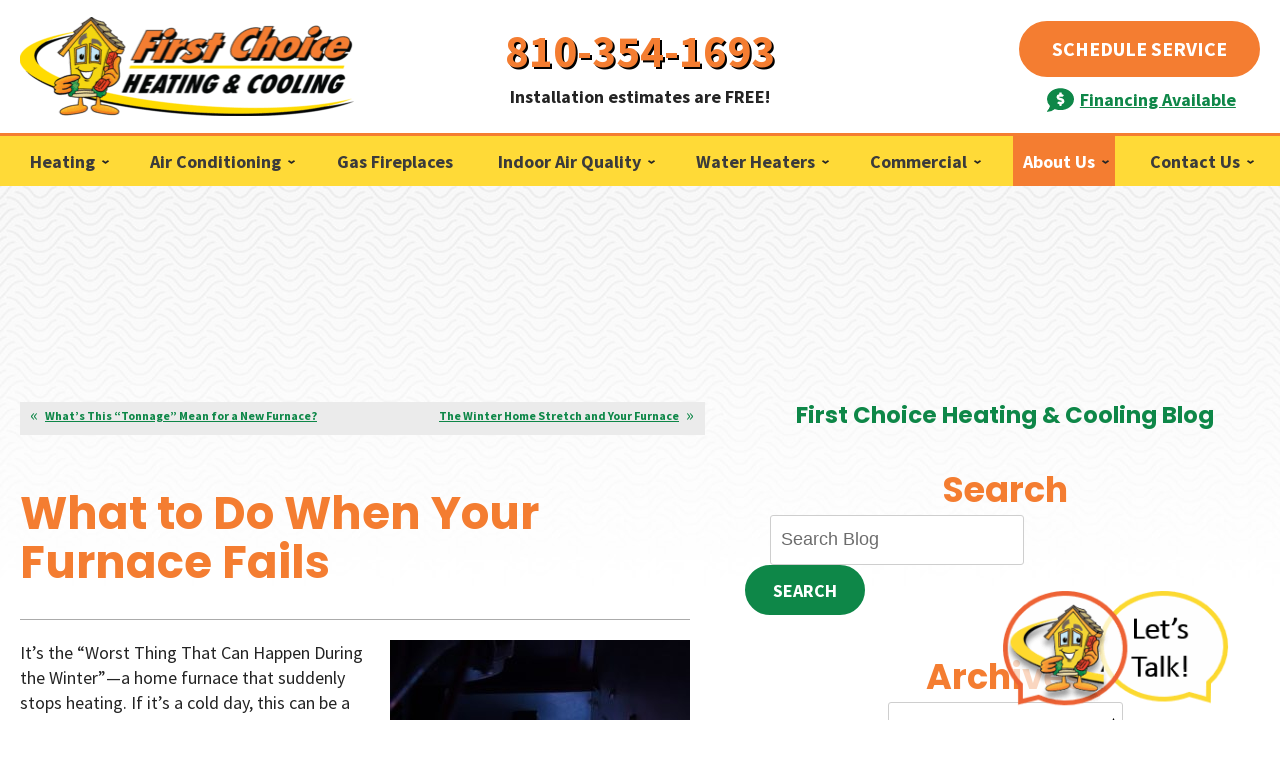

--- FILE ---
content_type: text/html; charset=UTF-8
request_url: https://www.firstchoiceheat.com/blog/heating-service/what-do-when-furnace-fails/
body_size: 36229
content:
<!DOCTYPE html>
<html lang="en" id="doc" class="no-js">
<head profile="http://gmpg.org/xfn/11">

  <meta charset="UTF-8">
  <meta name="language" content="en" />
  <meta name="viewport" content="width=device-width, initial-scale=1.0">  
  <!-- BEGIN: STYLE METAS -->  
  <!-- END: STYLE METAS -->
  <meta http-equiv="Content-Type" content="text/html; charset=UTF-8" />
  	<style>img:is([sizes="auto" i], [sizes^="auto," i]) { contain-intrinsic-size: 3000px 1500px }</style>
	
		<!-- All in One SEO 4.8.5 - aioseo.com -->
		<title>Furnace Failure Help from First Choice Heating Experts</title>
	<meta name="description" content="Act fast when your furnace stops. Follow expert advice to restore heat, stay safe, and prevent long-term system damage." />
	<meta name="robots" content="max-snippet:-1, max-image-preview:large, max-video-preview:-1" />
	<meta name="author" content="admin"/>
	<link rel="canonical" href="https://www.firstchoiceheat.com/blog/heating-service/what-do-when-furnace-fails/" />
	<meta name="generator" content="All in One SEO (AIOSEO) 4.8.5" />
		<meta property="og:locale" content="en_US" />
		<meta property="og:site_name" content="First Choice Heating &amp; Cooling |" />
		<meta property="og:type" content="article" />
		<meta property="og:title" content="Furnace Failure Help from First Choice Heating Experts" />
		<meta property="og:description" content="Act fast when your furnace stops. Follow expert advice to restore heat, stay safe, and prevent long-term system damage." />
		<meta property="og:url" content="https://www.firstchoiceheat.com/blog/heating-service/what-do-when-furnace-fails/" />
		<meta property="article:published_time" content="2019-02-18T16:00:00+00:00" />
		<meta property="article:modified_time" content="2025-10-28T08:30:42+00:00" />
		<meta name="twitter:card" content="summary_large_image" />
		<meta name="twitter:title" content="Furnace Failure Help from First Choice Heating Experts" />
		<meta name="twitter:description" content="Act fast when your furnace stops. Follow expert advice to restore heat, stay safe, and prevent long-term system damage." />
		<script type="application/ld+json" class="aioseo-schema">
			{"@context":"https:\/\/schema.org","@graph":[{"@type":"Article","@id":"https:\/\/www.firstchoiceheat.com\/blog\/heating-service\/what-do-when-furnace-fails\/#article","name":"Furnace Failure Help from First Choice Heating Experts","headline":"What to Do When Your Furnace Fails","author":{"@id":"https:\/\/www.firstchoiceheat.com\/blog\/author\/admin\/#author"},"publisher":{"@id":"https:\/\/www.firstchoiceheat.com\/blog\/#organization"},"image":{"@type":"ImageObject","url":"https:\/\/www.firstchoiceheat.com\/blog\/wp-content\/uploads\/2019\/02\/furnace-gas-jets.jpg","@id":"https:\/\/www.firstchoiceheat.com\/blog\/heating-service\/what-do-when-furnace-fails\/#articleImage","width":799,"height":600,"caption":"inside-a-natural-gas-furnace"},"datePublished":"2019-02-18T11:00:00-05:00","dateModified":"2025-10-28T04:30:42-04:00","inLanguage":"en-US","mainEntityOfPage":{"@id":"https:\/\/www.firstchoiceheat.com\/blog\/heating-service\/what-do-when-furnace-fails\/#webpage"},"isPartOf":{"@id":"https:\/\/www.firstchoiceheat.com\/blog\/heating-service\/what-do-when-furnace-fails\/#webpage"},"articleSection":"Heating, Davison, Gas Furnaces, Heating System Repair"},{"@type":"BreadcrumbList","@id":"https:\/\/www.firstchoiceheat.com\/blog\/heating-service\/what-do-when-furnace-fails\/#breadcrumblist","itemListElement":[{"@type":"ListItem","@id":"https:\/\/www.firstchoiceheat.com\/blog#listItem","position":1,"name":"Home","item":"https:\/\/www.firstchoiceheat.com\/blog","nextItem":{"@type":"ListItem","@id":"https:\/\/www.firstchoiceheat.com\/blog\/category\/heating-service\/#listItem","name":"Heating"}},{"@type":"ListItem","@id":"https:\/\/www.firstchoiceheat.com\/blog\/category\/heating-service\/#listItem","position":2,"name":"Heating","item":"https:\/\/www.firstchoiceheat.com\/blog\/category\/heating-service\/","nextItem":{"@type":"ListItem","@id":"https:\/\/www.firstchoiceheat.com\/blog\/heating-service\/what-do-when-furnace-fails\/#listItem","name":"What to Do When Your Furnace Fails"},"previousItem":{"@type":"ListItem","@id":"https:\/\/www.firstchoiceheat.com\/blog#listItem","name":"Home"}},{"@type":"ListItem","@id":"https:\/\/www.firstchoiceheat.com\/blog\/heating-service\/what-do-when-furnace-fails\/#listItem","position":3,"name":"What to Do When Your Furnace Fails","previousItem":{"@type":"ListItem","@id":"https:\/\/www.firstchoiceheat.com\/blog\/category\/heating-service\/#listItem","name":"Heating"}}]},{"@type":"Organization","@id":"https:\/\/www.firstchoiceheat.com\/blog\/#organization","name":"First Choice Heating & Cooling","url":"https:\/\/www.firstchoiceheat.com\/blog\/"},{"@type":"Person","@id":"https:\/\/www.firstchoiceheat.com\/blog\/author\/admin\/#author","url":"https:\/\/www.firstchoiceheat.com\/blog\/author\/admin\/","name":"admin","image":{"@type":"ImageObject","@id":"https:\/\/www.firstchoiceheat.com\/blog\/heating-service\/what-do-when-furnace-fails\/#authorImage","url":"https:\/\/secure.gravatar.com\/avatar\/65a9280ccbcd4734ab444b9b18376282cc81f5e6d0ae1ef21674fbfc1b2c8b43?s=96&d=mm&r=g","width":96,"height":96,"caption":"admin"}},{"@type":"WebPage","@id":"https:\/\/www.firstchoiceheat.com\/blog\/heating-service\/what-do-when-furnace-fails\/#webpage","url":"https:\/\/www.firstchoiceheat.com\/blog\/heating-service\/what-do-when-furnace-fails\/","name":"Furnace Failure Help from First Choice Heating Experts","description":"Act fast when your furnace stops. Follow expert advice to restore heat, stay safe, and prevent long-term system damage.","inLanguage":"en-US","isPartOf":{"@id":"https:\/\/www.firstchoiceheat.com\/blog\/#website"},"breadcrumb":{"@id":"https:\/\/www.firstchoiceheat.com\/blog\/heating-service\/what-do-when-furnace-fails\/#breadcrumblist"},"author":{"@id":"https:\/\/www.firstchoiceheat.com\/blog\/author\/admin\/#author"},"creator":{"@id":"https:\/\/www.firstchoiceheat.com\/blog\/author\/admin\/#author"},"datePublished":"2019-02-18T11:00:00-05:00","dateModified":"2025-10-28T04:30:42-04:00"},{"@type":"WebSite","@id":"https:\/\/www.firstchoiceheat.com\/blog\/#website","url":"https:\/\/www.firstchoiceheat.com\/blog\/","name":"First Choice Heating & Cooling","inLanguage":"en-US","publisher":{"@id":"https:\/\/www.firstchoiceheat.com\/blog\/#organization"}}]}
		</script>
		<!-- All in One SEO -->

<link rel="dns-prefetch" href="//connect.facebook.net" />
<link rel='dns-prefetch' href='//connect.facebook.net' />
<link rel="alternate" type="application/rss+xml" title="First Choice Heating &amp; Cooling &raquo; Feed" href="https://www.firstchoiceheat.com/blog/feed/" />
<link rel="alternate" type="application/rss+xml" title="First Choice Heating &amp; Cooling &raquo; Comments Feed" href="https://www.firstchoiceheat.com/blog/comments/feed/" />
<script type="text/javascript">
/* <![CDATA[ */
window._wpemojiSettings = {"baseUrl":"https:\/\/s.w.org\/images\/core\/emoji\/16.0.1\/72x72\/","ext":".png","svgUrl":"https:\/\/s.w.org\/images\/core\/emoji\/16.0.1\/svg\/","svgExt":".svg","source":{"concatemoji":"https:\/\/www.firstchoiceheat.com\/blog\/wp-includes\/js\/wp-emoji-release.min.js?ver=6.8.3"}};
/*! This file is auto-generated */
!function(s,n){var o,i,e;function c(e){try{var t={supportTests:e,timestamp:(new Date).valueOf()};sessionStorage.setItem(o,JSON.stringify(t))}catch(e){}}function p(e,t,n){e.clearRect(0,0,e.canvas.width,e.canvas.height),e.fillText(t,0,0);var t=new Uint32Array(e.getImageData(0,0,e.canvas.width,e.canvas.height).data),a=(e.clearRect(0,0,e.canvas.width,e.canvas.height),e.fillText(n,0,0),new Uint32Array(e.getImageData(0,0,e.canvas.width,e.canvas.height).data));return t.every(function(e,t){return e===a[t]})}function u(e,t){e.clearRect(0,0,e.canvas.width,e.canvas.height),e.fillText(t,0,0);for(var n=e.getImageData(16,16,1,1),a=0;a<n.data.length;a++)if(0!==n.data[a])return!1;return!0}function f(e,t,n,a){switch(t){case"flag":return n(e,"\ud83c\udff3\ufe0f\u200d\u26a7\ufe0f","\ud83c\udff3\ufe0f\u200b\u26a7\ufe0f")?!1:!n(e,"\ud83c\udde8\ud83c\uddf6","\ud83c\udde8\u200b\ud83c\uddf6")&&!n(e,"\ud83c\udff4\udb40\udc67\udb40\udc62\udb40\udc65\udb40\udc6e\udb40\udc67\udb40\udc7f","\ud83c\udff4\u200b\udb40\udc67\u200b\udb40\udc62\u200b\udb40\udc65\u200b\udb40\udc6e\u200b\udb40\udc67\u200b\udb40\udc7f");case"emoji":return!a(e,"\ud83e\udedf")}return!1}function g(e,t,n,a){var r="undefined"!=typeof WorkerGlobalScope&&self instanceof WorkerGlobalScope?new OffscreenCanvas(300,150):s.createElement("canvas"),o=r.getContext("2d",{willReadFrequently:!0}),i=(o.textBaseline="top",o.font="600 32px Arial",{});return e.forEach(function(e){i[e]=t(o,e,n,a)}),i}function t(e){var t=s.createElement("script");t.src=e,t.defer=!0,s.head.appendChild(t)}"undefined"!=typeof Promise&&(o="wpEmojiSettingsSupports",i=["flag","emoji"],n.supports={everything:!0,everythingExceptFlag:!0},e=new Promise(function(e){s.addEventListener("DOMContentLoaded",e,{once:!0})}),new Promise(function(t){var n=function(){try{var e=JSON.parse(sessionStorage.getItem(o));if("object"==typeof e&&"number"==typeof e.timestamp&&(new Date).valueOf()<e.timestamp+604800&&"object"==typeof e.supportTests)return e.supportTests}catch(e){}return null}();if(!n){if("undefined"!=typeof Worker&&"undefined"!=typeof OffscreenCanvas&&"undefined"!=typeof URL&&URL.createObjectURL&&"undefined"!=typeof Blob)try{var e="postMessage("+g.toString()+"("+[JSON.stringify(i),f.toString(),p.toString(),u.toString()].join(",")+"));",a=new Blob([e],{type:"text/javascript"}),r=new Worker(URL.createObjectURL(a),{name:"wpTestEmojiSupports"});return void(r.onmessage=function(e){c(n=e.data),r.terminate(),t(n)})}catch(e){}c(n=g(i,f,p,u))}t(n)}).then(function(e){for(var t in e)n.supports[t]=e[t],n.supports.everything=n.supports.everything&&n.supports[t],"flag"!==t&&(n.supports.everythingExceptFlag=n.supports.everythingExceptFlag&&n.supports[t]);n.supports.everythingExceptFlag=n.supports.everythingExceptFlag&&!n.supports.flag,n.DOMReady=!1,n.readyCallback=function(){n.DOMReady=!0}}).then(function(){return e}).then(function(){var e;n.supports.everything||(n.readyCallback(),(e=n.source||{}).concatemoji?t(e.concatemoji):e.wpemoji&&e.twemoji&&(t(e.twemoji),t(e.wpemoji)))}))}((window,document),window._wpemojiSettings);
/* ]]> */
</script>
<style id='wp-emoji-styles-inline-css' type='text/css'>

	img.wp-smiley, img.emoji {
		display: inline !important;
		border: none !important;
		box-shadow: none !important;
		height: 1em !important;
		width: 1em !important;
		margin: 0 0.07em !important;
		vertical-align: -0.1em !important;
		background: none !important;
		padding: 0 !important;
	}
</style>
<link rel='stylesheet' id='wp-block-library-css' href='https://www.firstchoiceheat.com/blog/wp-includes/css/dist/block-library/style.min.css?ver=6.8.3' type='text/css' media='all' />
<style id='classic-theme-styles-inline-css' type='text/css'>
/*! This file is auto-generated */
.wp-block-button__link{color:#fff;background-color:#32373c;border-radius:9999px;box-shadow:none;text-decoration:none;padding:calc(.667em + 2px) calc(1.333em + 2px);font-size:1.125em}.wp-block-file__button{background:#32373c;color:#fff;text-decoration:none}
</style>
<style id='global-styles-inline-css' type='text/css'>
:root{--wp--preset--aspect-ratio--square: 1;--wp--preset--aspect-ratio--4-3: 4/3;--wp--preset--aspect-ratio--3-4: 3/4;--wp--preset--aspect-ratio--3-2: 3/2;--wp--preset--aspect-ratio--2-3: 2/3;--wp--preset--aspect-ratio--16-9: 16/9;--wp--preset--aspect-ratio--9-16: 9/16;--wp--preset--color--black: #000000;--wp--preset--color--cyan-bluish-gray: #abb8c3;--wp--preset--color--white: #ffffff;--wp--preset--color--pale-pink: #f78da7;--wp--preset--color--vivid-red: #cf2e2e;--wp--preset--color--luminous-vivid-orange: #ff6900;--wp--preset--color--luminous-vivid-amber: #fcb900;--wp--preset--color--light-green-cyan: #7bdcb5;--wp--preset--color--vivid-green-cyan: #00d084;--wp--preset--color--pale-cyan-blue: #8ed1fc;--wp--preset--color--vivid-cyan-blue: #0693e3;--wp--preset--color--vivid-purple: #9b51e0;--wp--preset--gradient--vivid-cyan-blue-to-vivid-purple: linear-gradient(135deg,rgba(6,147,227,1) 0%,rgb(155,81,224) 100%);--wp--preset--gradient--light-green-cyan-to-vivid-green-cyan: linear-gradient(135deg,rgb(122,220,180) 0%,rgb(0,208,130) 100%);--wp--preset--gradient--luminous-vivid-amber-to-luminous-vivid-orange: linear-gradient(135deg,rgba(252,185,0,1) 0%,rgba(255,105,0,1) 100%);--wp--preset--gradient--luminous-vivid-orange-to-vivid-red: linear-gradient(135deg,rgba(255,105,0,1) 0%,rgb(207,46,46) 100%);--wp--preset--gradient--very-light-gray-to-cyan-bluish-gray: linear-gradient(135deg,rgb(238,238,238) 0%,rgb(169,184,195) 100%);--wp--preset--gradient--cool-to-warm-spectrum: linear-gradient(135deg,rgb(74,234,220) 0%,rgb(151,120,209) 20%,rgb(207,42,186) 40%,rgb(238,44,130) 60%,rgb(251,105,98) 80%,rgb(254,248,76) 100%);--wp--preset--gradient--blush-light-purple: linear-gradient(135deg,rgb(255,206,236) 0%,rgb(152,150,240) 100%);--wp--preset--gradient--blush-bordeaux: linear-gradient(135deg,rgb(254,205,165) 0%,rgb(254,45,45) 50%,rgb(107,0,62) 100%);--wp--preset--gradient--luminous-dusk: linear-gradient(135deg,rgb(255,203,112) 0%,rgb(199,81,192) 50%,rgb(65,88,208) 100%);--wp--preset--gradient--pale-ocean: linear-gradient(135deg,rgb(255,245,203) 0%,rgb(182,227,212) 50%,rgb(51,167,181) 100%);--wp--preset--gradient--electric-grass: linear-gradient(135deg,rgb(202,248,128) 0%,rgb(113,206,126) 100%);--wp--preset--gradient--midnight: linear-gradient(135deg,rgb(2,3,129) 0%,rgb(40,116,252) 100%);--wp--preset--font-size--small: 13px;--wp--preset--font-size--medium: 20px;--wp--preset--font-size--large: 36px;--wp--preset--font-size--x-large: 42px;--wp--preset--spacing--20: 0.44rem;--wp--preset--spacing--30: 0.67rem;--wp--preset--spacing--40: 1rem;--wp--preset--spacing--50: 1.5rem;--wp--preset--spacing--60: 2.25rem;--wp--preset--spacing--70: 3.38rem;--wp--preset--spacing--80: 5.06rem;--wp--preset--shadow--natural: 6px 6px 9px rgba(0, 0, 0, 0.2);--wp--preset--shadow--deep: 12px 12px 50px rgba(0, 0, 0, 0.4);--wp--preset--shadow--sharp: 6px 6px 0px rgba(0, 0, 0, 0.2);--wp--preset--shadow--outlined: 6px 6px 0px -3px rgba(255, 255, 255, 1), 6px 6px rgba(0, 0, 0, 1);--wp--preset--shadow--crisp: 6px 6px 0px rgba(0, 0, 0, 1);}:where(.is-layout-flex){gap: 0.5em;}:where(.is-layout-grid){gap: 0.5em;}body .is-layout-flex{display: flex;}.is-layout-flex{flex-wrap: wrap;align-items: center;}.is-layout-flex > :is(*, div){margin: 0;}body .is-layout-grid{display: grid;}.is-layout-grid > :is(*, div){margin: 0;}:where(.wp-block-columns.is-layout-flex){gap: 2em;}:where(.wp-block-columns.is-layout-grid){gap: 2em;}:where(.wp-block-post-template.is-layout-flex){gap: 1.25em;}:where(.wp-block-post-template.is-layout-grid){gap: 1.25em;}.has-black-color{color: var(--wp--preset--color--black) !important;}.has-cyan-bluish-gray-color{color: var(--wp--preset--color--cyan-bluish-gray) !important;}.has-white-color{color: var(--wp--preset--color--white) !important;}.has-pale-pink-color{color: var(--wp--preset--color--pale-pink) !important;}.has-vivid-red-color{color: var(--wp--preset--color--vivid-red) !important;}.has-luminous-vivid-orange-color{color: var(--wp--preset--color--luminous-vivid-orange) !important;}.has-luminous-vivid-amber-color{color: var(--wp--preset--color--luminous-vivid-amber) !important;}.has-light-green-cyan-color{color: var(--wp--preset--color--light-green-cyan) !important;}.has-vivid-green-cyan-color{color: var(--wp--preset--color--vivid-green-cyan) !important;}.has-pale-cyan-blue-color{color: var(--wp--preset--color--pale-cyan-blue) !important;}.has-vivid-cyan-blue-color{color: var(--wp--preset--color--vivid-cyan-blue) !important;}.has-vivid-purple-color{color: var(--wp--preset--color--vivid-purple) !important;}.has-black-background-color{background-color: var(--wp--preset--color--black) !important;}.has-cyan-bluish-gray-background-color{background-color: var(--wp--preset--color--cyan-bluish-gray) !important;}.has-white-background-color{background-color: var(--wp--preset--color--white) !important;}.has-pale-pink-background-color{background-color: var(--wp--preset--color--pale-pink) !important;}.has-vivid-red-background-color{background-color: var(--wp--preset--color--vivid-red) !important;}.has-luminous-vivid-orange-background-color{background-color: var(--wp--preset--color--luminous-vivid-orange) !important;}.has-luminous-vivid-amber-background-color{background-color: var(--wp--preset--color--luminous-vivid-amber) !important;}.has-light-green-cyan-background-color{background-color: var(--wp--preset--color--light-green-cyan) !important;}.has-vivid-green-cyan-background-color{background-color: var(--wp--preset--color--vivid-green-cyan) !important;}.has-pale-cyan-blue-background-color{background-color: var(--wp--preset--color--pale-cyan-blue) !important;}.has-vivid-cyan-blue-background-color{background-color: var(--wp--preset--color--vivid-cyan-blue) !important;}.has-vivid-purple-background-color{background-color: var(--wp--preset--color--vivid-purple) !important;}.has-black-border-color{border-color: var(--wp--preset--color--black) !important;}.has-cyan-bluish-gray-border-color{border-color: var(--wp--preset--color--cyan-bluish-gray) !important;}.has-white-border-color{border-color: var(--wp--preset--color--white) !important;}.has-pale-pink-border-color{border-color: var(--wp--preset--color--pale-pink) !important;}.has-vivid-red-border-color{border-color: var(--wp--preset--color--vivid-red) !important;}.has-luminous-vivid-orange-border-color{border-color: var(--wp--preset--color--luminous-vivid-orange) !important;}.has-luminous-vivid-amber-border-color{border-color: var(--wp--preset--color--luminous-vivid-amber) !important;}.has-light-green-cyan-border-color{border-color: var(--wp--preset--color--light-green-cyan) !important;}.has-vivid-green-cyan-border-color{border-color: var(--wp--preset--color--vivid-green-cyan) !important;}.has-pale-cyan-blue-border-color{border-color: var(--wp--preset--color--pale-cyan-blue) !important;}.has-vivid-cyan-blue-border-color{border-color: var(--wp--preset--color--vivid-cyan-blue) !important;}.has-vivid-purple-border-color{border-color: var(--wp--preset--color--vivid-purple) !important;}.has-vivid-cyan-blue-to-vivid-purple-gradient-background{background: var(--wp--preset--gradient--vivid-cyan-blue-to-vivid-purple) !important;}.has-light-green-cyan-to-vivid-green-cyan-gradient-background{background: var(--wp--preset--gradient--light-green-cyan-to-vivid-green-cyan) !important;}.has-luminous-vivid-amber-to-luminous-vivid-orange-gradient-background{background: var(--wp--preset--gradient--luminous-vivid-amber-to-luminous-vivid-orange) !important;}.has-luminous-vivid-orange-to-vivid-red-gradient-background{background: var(--wp--preset--gradient--luminous-vivid-orange-to-vivid-red) !important;}.has-very-light-gray-to-cyan-bluish-gray-gradient-background{background: var(--wp--preset--gradient--very-light-gray-to-cyan-bluish-gray) !important;}.has-cool-to-warm-spectrum-gradient-background{background: var(--wp--preset--gradient--cool-to-warm-spectrum) !important;}.has-blush-light-purple-gradient-background{background: var(--wp--preset--gradient--blush-light-purple) !important;}.has-blush-bordeaux-gradient-background{background: var(--wp--preset--gradient--blush-bordeaux) !important;}.has-luminous-dusk-gradient-background{background: var(--wp--preset--gradient--luminous-dusk) !important;}.has-pale-ocean-gradient-background{background: var(--wp--preset--gradient--pale-ocean) !important;}.has-electric-grass-gradient-background{background: var(--wp--preset--gradient--electric-grass) !important;}.has-midnight-gradient-background{background: var(--wp--preset--gradient--midnight) !important;}.has-small-font-size{font-size: var(--wp--preset--font-size--small) !important;}.has-medium-font-size{font-size: var(--wp--preset--font-size--medium) !important;}.has-large-font-size{font-size: var(--wp--preset--font-size--large) !important;}.has-x-large-font-size{font-size: var(--wp--preset--font-size--x-large) !important;}
:where(.wp-block-post-template.is-layout-flex){gap: 1.25em;}:where(.wp-block-post-template.is-layout-grid){gap: 1.25em;}
:where(.wp-block-columns.is-layout-flex){gap: 2em;}:where(.wp-block-columns.is-layout-grid){gap: 2em;}
:root :where(.wp-block-pullquote){font-size: 1.5em;line-height: 1.6;}
</style>
<link rel="https://api.w.org/" href="https://www.firstchoiceheat.com/blog/wp-json/" /><link rel="alternate" title="JSON" type="application/json" href="https://www.firstchoiceheat.com/blog/wp-json/wp/v2/posts/654" /><link rel="EditURI" type="application/rsd+xml" title="RSD" href="https://www.firstchoiceheat.com/blog/xmlrpc.php?rsd" />
<meta name="generator" content="WordPress 6.8.3" />
<link rel='shortlink' href='https://www.firstchoiceheat.com/blog/?p=654' />
<link rel="alternate" title="oEmbed (JSON)" type="application/json+oembed" href="https://www.firstchoiceheat.com/blog/wp-json/oembed/1.0/embed?url=https%3A%2F%2Fwww.firstchoiceheat.com%2Fblog%2Fheating-service%2Fwhat-do-when-furnace-fails%2F" />
<link rel="alternate" title="oEmbed (XML)" type="text/xml+oembed" href="https://www.firstchoiceheat.com/blog/wp-json/oembed/1.0/embed?url=https%3A%2F%2Fwww.firstchoiceheat.com%2Fblog%2Fheating-service%2Fwhat-do-when-furnace-fails%2F&#038;format=xml" />
<meta property="og:site_name" content="First Choice Heating &amp; Cooling" />
<meta property="og:type" content="article" />
<meta property="og:locale" content="en_US" />
<meta property="og:url" content="https://www.firstchoiceheat.com/blog/heating-service/what-do-when-furnace-fails/" />
<meta property="og:title" content="What to Do When Your Furnace Fails" />
<meta property="og:description" content="What do you do when you’ve got a cold furnace?" />
<meta property="og:image" content="https://www.firstchoiceheat.com/blog/wp-content/uploads/2019/02/furnace-gas-jets.jpg" />
<meta property="og:image:width" content="799" />
<meta property="og:image:height" content="600" />
<meta property="article:published_time" content="2019-02-18T16:00:00+00:00" />
<meta property="article:modified_time" content="2025-10-28T08:30:42+00:00" />
<meta property="article:author" content="https://www.firstchoiceheat.com/blog/author/admin/" />
<meta property="article:section" content="Heating" />
<meta property="article:tag" content="Davison" />
<meta property="article:tag" content="Gas Furnaces" />
<meta property="article:tag" content="Heating System Repair" />
  <!-- <link rel="stylesheet" href="https://www.firstchoiceheat.com/blog/wp-content/themes/imarketcms_integrated_blog/style.css" media="screen" /> -->
  <link rel="image_src" href="/assets/templates/main/images/logo.png" />
  <link rel="pingback" href="https://www.firstchoiceheat.com/blog/xmlrpc.php" />
  

<script>
window.dataLayer = window.dataLayer || [];
function gtag(){dataLayer.push(arguments)};
gtag('get', 'G-Y8WHFE49FW', 'session_id', (id) => { document.cookie="_ims_ga_sid="+id+";path=/"; });
gtag('get', 'G-Y8WHFE49FW', 'client_id', (id) => { document.cookie="_ims_ga_cid="+id+";path=/"; });
</script>
<!-- Google Tag Manager -->
<script>(function(w,d,s,l,i){w[l]=w[l]||[];w[l].push({'gtm.start':
  new Date().getTime(),event:'gtm.js'});var f=d.getElementsByTagName(s)[0],
  j=d.createElement(s),dl=l!='dataLayer'?'&l='+l:'';j.async=true;j.src=
  'https://www.googletagmanager.com/gtm.js?id='+i+dl;f.parentNode.insertBefore(j,f);
  })(window,document,'script','dataLayer','GTM-NQVG45V');</script>
<!-- End Google Tag Manager -->
  <link rel="apple-touch-icon" sizes="76x76" href="/apple-touch-icon-76x76.png" />
  <link rel="apple-touch-icon" sizes="120x120" href="/apple-touch-icon-120x120.png" />
  <link rel="apple-touch-icon" sizes="152x152" href="/apple-touch-icon-152x152.png" />
<link rel="preload" href="/assets/templates/main/images/backgrounds/default.jpg" as="image" media="all and (min-width: 801px)">
<link rel="preload" href="/assets/templates/main/images/backgrounds/default.jpg" as="image" media="all and (max-width: 800px)">

<!-- BEGIN: STYLES -->
<link rel="stylesheet" href="/assets/templates/main/css/mobile.min.css" media="screen">
<link rel="stylesheet" href="/assets/templates/main/css/responsive.min.css" media="screen and (min-width: 571px)">
<link rel="stylesheet" href="/assets/templates/main/css/google_recaptcha_badge.min.css" media="screen">
<link rel="stylesheet" href="/assets/templates/main/css/print.min.css" media="print" />
<link rel="stylesheet" href="/blog/wp-content/themes/imarketcms_integrated_blog/style.min.css" media="screen">
<style>
 @media all and (max-width: 800px) {
   #container-all > .ims-push-content {
      background-image: url("/assets/templates/main/images/backgrounds/default.jpg");   
    }
 }
 @media all and (min-width: 801px) {
   #container-all > .ims-push-content {
        background-image: url("/assets/templates/main/images/backgrounds/default.jpg");
   }
 }
</style>

<!-- END: STYLES -->
<script>
  //add js class right away to avoid style jumps (rather than after page finishes loading)
  var doc = document.getElementById('doc');
  doc.removeAttribute('class', 'no-js');
  doc.setAttribute('class', 'js');
  imsUtilIsScrolledStart = 150;
  imsUtilCloseText = "Close";
</script>
<script>// Object.assign polyfill for old browsers.
"function"!=typeof Object.assign&&(Object.assign=function(n){"use strict";if(null==n)throw new TypeError("Cannot convert undefined or null to object");n=Object(n);for(var t=1;t<arguments.length;t++){var r=arguments[t];if(null!=r)for(var e in r)Object.prototype.hasOwnProperty.call(r,e)&&(n[e]=r[e])}return n});

//Minified matchMedia.js polyfill - fixes media query issues in IE
//https://github.com/paulirish/matchMedia.js
/*! matchMedia() polyfill - Test a CSS media type/query in JS. Authors & copyright (c) 2012: Scott Jehl, Paul Irish, Nicholas Zakas, David Knight. Dual MIT/BSD license */
;window.matchMedia||(window.matchMedia=function(){"use strict";var e=window.styleMedia||window.media;if(!e){var t=document.createElement("style"),i=document.getElementsByTagName("script")[0],n=null;t.type="text/css",t.id="matchmediajs-test",i.parentNode.insertBefore(t,i),n="getComputedStyle"in window&&window.getComputedStyle(t,null)||t.currentStyle,e={matchMedium:function(e){var i="@media "+e+"{ #matchmediajs-test { width: 1px; } }";return t.styleSheet?t.styleSheet.cssText=i:t.textContent=i,"1px"===n.width}}}return function(t){return{matches:e.matchMedium(t||"all"),media:t||"all"}}}());
/*! matchMedia() polyfill addListener/removeListener extension. Author & copyright (c) 2012: Scott Jehl. Dual MIT/BSD license */
!function(){if(window.matchMedia&&window.matchMedia("all").addListener)return!1;var e=window.matchMedia,n=e("only all").matches,i=!1,t=0,a=[],r=function(){clearTimeout(t),t=setTimeout(function(){for(var n=0,i=a.length;i>n;n++){var t=a[n].mql,r=a[n].listeners||[],o=e(t.media).matches;if(o!==t.matches){t.matches=o;for(var c=0,d=r.length;d>c;c++)r[c].call(window,t)}}},30)};window.matchMedia=function(t){var o=e(t),c=[],d=0;return o.addListener=function(e){n&&(i||(i=!0,window.addEventListener("resize",r,!0)),0===d&&(d=a.push({mql:o,listeners:c})),c.push(e))},o.removeListener=function(e){for(var n=0,i=c.length;i>n;n++)c[n]===e&&c.splice(n,1)},o}}();

//https://github.com/taylorhakes/promise-polyfill
//CDN Polyfill
//https://cdn.jsdelivr.net/npm/promise-polyfill@8/dist/polyfill.min.js
//This will set a global Promise object if the browser doesn't already have window.Promise.
//IE8+, Chrome, Firefox, IOS 4+, Safari 5+, Opera
!function(e,t){"object"==typeof exports&&"undefined"!=typeof module?t():"function"==typeof define&&define.amd?define(t):t()}(0,function(){"use strict";function e(e){var t=this.constructor;return this.then(function(n){return t.resolve(e()).then(function(){return n})},function(n){return t.resolve(e()).then(function(){return t.reject(n)})})}function t(e){return new this(function(t,n){function o(e,n){if(n&&("object"==typeof n||"function"==typeof n)){var f=n.then;if("function"==typeof f)return void f.call(n,function(t){o(e,t)},function(n){r[e]={status:"rejected",reason:n},0==--i&&t(r)})}r[e]={status:"fulfilled",value:n},0==--i&&t(r)}if(!e||"undefined"==typeof e.length)return n(new TypeError(typeof e+" "+e+" is not iterable(cannot read property Symbol(Symbol.iterator))"));var r=Array.prototype.slice.call(e);if(0===r.length)return t([]);for(var i=r.length,f=0;r.length>f;f++)o(f,r[f])})}function n(e){return!(!e||"undefined"==typeof e.length)}function o(){}function r(e){if(!(this instanceof r))throw new TypeError("Promises must be constructed via new");if("function"!=typeof e)throw new TypeError("not a function");this._state=0,this._handled=!1,this._value=undefined,this._deferreds=[],l(e,this)}function i(e,t){for(;3===e._state;)e=e._value;0!==e._state?(e._handled=!0,r._immediateFn(function(){var n=1===e._state?t.onFulfilled:t.onRejected;if(null!==n){var o;try{o=n(e._value)}catch(r){return void u(t.promise,r)}f(t.promise,o)}else(1===e._state?f:u)(t.promise,e._value)})):e._deferreds.push(t)}function f(e,t){try{if(t===e)throw new TypeError("A promise cannot be resolved with itself.");if(t&&("object"==typeof t||"function"==typeof t)){var n=t.then;if(t instanceof r)return e._state=3,e._value=t,void c(e);if("function"==typeof n)return void l(function(e,t){return function(){e.apply(t,arguments)}}(n,t),e)}e._state=1,e._value=t,c(e)}catch(o){u(e,o)}}function u(e,t){e._state=2,e._value=t,c(e)}function c(e){2===e._state&&0===e._deferreds.length&&r._immediateFn(function(){e._handled||r._unhandledRejectionFn(e._value)});for(var t=0,n=e._deferreds.length;n>t;t++)i(e,e._deferreds[t]);e._deferreds=null}function l(e,t){var n=!1;try{e(function(e){n||(n=!0,f(t,e))},function(e){n||(n=!0,u(t,e))})}catch(o){if(n)return;n=!0,u(t,o)}}var a=setTimeout;r.prototype["catch"]=function(e){return this.then(null,e)},r.prototype.then=function(e,t){var n=new this.constructor(o);return i(this,new function(e,t,n){this.onFulfilled="function"==typeof e?e:null,this.onRejected="function"==typeof t?t:null,this.promise=n}(e,t,n)),n},r.prototype["finally"]=e,r.all=function(e){return new r(function(t,o){function r(e,n){try{if(n&&("object"==typeof n||"function"==typeof n)){var u=n.then;if("function"==typeof u)return void u.call(n,function(t){r(e,t)},o)}i[e]=n,0==--f&&t(i)}catch(c){o(c)}}if(!n(e))return o(new TypeError("Promise.all accepts an array"));var i=Array.prototype.slice.call(e);if(0===i.length)return t([]);for(var f=i.length,u=0;i.length>u;u++)r(u,i[u])})},r.allSettled=t,r.resolve=function(e){return e&&"object"==typeof e&&e.constructor===r?e:new r(function(t){t(e)})},r.reject=function(e){return new r(function(t,n){n(e)})},r.race=function(e){return new r(function(t,o){if(!n(e))return o(new TypeError("Promise.race accepts an array"));for(var i=0,f=e.length;f>i;i++)r.resolve(e[i]).then(t,o)})},r._immediateFn="function"==typeof setImmediate&&function(e){setImmediate(e)}||function(e){a(e,0)},r._unhandledRejectionFn=function(e){void 0!==console&&console&&console.warn("Possible Unhandled Promise Rejection:",e)};var s=function(){if("undefined"!=typeof self)return self;if("undefined"!=typeof window)return window;if("undefined"!=typeof global)return global;throw Error("unable to locate global object")}();"function"!=typeof s.Promise?s.Promise=r:s.Promise.prototype["finally"]?s.Promise.allSettled||(s.Promise.allSettled=t):s.Promise.prototype["finally"]=e});

function requirejs_register(r,n,o,e,i){var t,u,a,l=window,f="REQUIRE_CONFIG",d=[],c=[];for(l.hasOwnProperty("REQUIRE_LOAD_FLAG")||(l.REQUIRE_LOAD_FLAG=[]),l.hasOwnProperty(f)||(d.module=[],d.aliases=[],l[f]=d),c.src=n,c.global=o,c.loadable=e,l[f].module[r]=c,a=l[f].aliases,u=i.length,t=0;t<u;t++)a[i[t]]=r}function requirejs_onload(r){window.REQUIRE_LOAD_FLAG[r]=0}!function(r){"use strict";var n=[],o=function(r,n,o){var i=void 0,t=r;return r=f(r),null==n&&null==o&&"undefined"!=typeof Promise?i=new Promise(function(r,e){n=function(){r()},o=function(){e()}}):null==o&&(o=n),a(t,n,o)?(e(r,n,o),i):i},e=function(r,o,e){var t=r.length,u=0,a=function(){for(var l=null;u<t;){if(l=r[u],0!==n[l]){i(l,a,e);break}u++}u>=t&&o()};a()},i=function(r,o,e){0===n[r]?o():Array.isArray(n[r])?(n[r][0].push(o),n[r][1].push(e)):(n[r]=[[o],[e]],t(r,function(){var o,e=n[r][0],i=e.length;for(n[r]=0,o=0;o<i;o++)(0,e[o])()},function(){var o,e=n[r][1],i=e.length;for(n[r]=void 0,o=0;o<i;o++)(0,e[o])()}))},t=function(n,o,e){var i,t,u,a,l=!1,f=r.document.createElement("script"),d=!1;f.charset="utf-8",f.timeout=120,f.src=v(n),i=function(n){f.onerror=f.onload=null,r.removeEventListener("error",a),clearTimeout(c),l?o():(f.remove(),e())},t=function(){d||(l=!0),i()},u=function(){d=!0,i()},a=function(o){o.url===v(n)&&(d=!0),r.removeEventListener("error",a)};var c=setTimeout(function(){d||(l=!0),i()},12e4);r.addEventListener("error",a),f.onerror=u,f.onload=t,document.head.appendChild(f)},u=function(){return void 0!==r.REQUIRE_CONFIG||void 0!==r.REQUIRE_LOAD_FLAG},a=function(r,n,o){var e,i,t,a=!0;if(t=u(),!Array.isArray(r))return a=!t||l(r,n,o);for(i=r.length,e=0;e<i&&(a=!t||l(r[e],n,o));e++);return a},l=function(o,e,i){var t,u,a=c(o),l=d(a);return 0===n[l]||(t=E(a),u=I(a),!R(a)&&0!==t&&r.hasOwnProperty("global")&&void 0!==r.global?(n[l]=0,!0):R(a)||0!==u?!!R(a)||(i(),!1):(n[l]=0,!0))},f=function(r){var n,o;if(!Array.isArray(r))return[d(r)];o=[],n=r.length;for(var e=0;e<n;e++)o.push(d(r[e]));return o},d=function(r){return v(s(c(r)))},c=function(n){if(!u())return n;var o=void 0!==r.REQUIRE_CONFIG.aliases?r.REQUIRE_CONFIG.aliases[n]:void 0;return void 0!==o?o:n},s=function(n){if(!u())return n;var o=void 0!==r.REQUIRE_CONFIG.module?r.REQUIRE_CONFIG.module[n]:void 0;return Array.isArray(o)&&void 0!==o.src?o.src:void 0!==o?o:n},v=function(n){return r.hasOwnProperty("location")&&r.location.hasOwnProperty("origin")&&"/"===n.charAt(0)?r.location.origin+n:n},E=function(n){if(!u())return 0;var o=void 0!==r.REQUIRE_CONFIG.module?r.REQUIRE_CONFIG.module[n]:void 0;return Array.isArray(o)&&void 0!==o.global?o.global:0},R=function(n){if(!u())return 1;var o=void 0!==r.REQUIRE_CONFIG.module?r.REQUIRE_CONFIG.module[n]:void 0;return Array.isArray(o)&&void 0!==o.loadable?o.loadable:1},I=function(n){if(u())return r.REQUIRE_LOAD_FLAG[n]};"undefined"!=typeof module?module.exports=o:r.requirejs=o}("undefined"!=typeof global?global:this);
/* MIT https://github.com/fabiospampinato/cash */
(function(){
    'use strict';var e={"class":"className",contenteditable:"contentEditable","for":"htmlFor",readonly:"readOnly",maxlength:"maxLength",tabindex:"tabIndex",colspan:"colSpan",rowspan:"rowSpan",usemap:"useMap"};function aa(a,b){try{return a(b)}catch(c){return b}}
    var k=document,m=window,ba=k.documentElement,n=k.createElement.bind(k),ca=n("div"),p=n("table"),da=n("tbody"),ea=n("tr"),q=Array.isArray,r=Array.prototype,fa=r.concat,t=r.filter,ha=r.indexOf,ia=r.map,ja=r.push,ka=r.slice,u=r.some,la=r.splice,ma=/^#(?:[\w-]|\\.|[^\x00-\xa0])*$/,na=/^\.(?:[\w-]|\\.|[^\x00-\xa0])*$/,oa=/<.+>/,pa=/^\w+$/;function v(a,b){return a&&(w(b)||x(b))?na.test(a)?b.getElementsByClassName(a.slice(1)):pa.test(a)?b.getElementsByTagName(a):b.querySelectorAll(a):[]}
    var B=function(){function a(a,c){if(a){if(a instanceof B)return a;var b=a;if(C(a)){if(b=(c instanceof B?c[0]:c)||k,b=ma.test(a)?b.getElementById(a.slice(1)):oa.test(a)?qa(a):v(a,b),!b)return}else if(D(a))return this.ready(a);if(b.nodeType||b===m)b=[b];this.length=b.length;a=0;for(c=this.length;a<c;a++)this[a]=b[a]}}a.prototype.init=function(b,c){return new a(b,c)};return a}(),E=B.prototype,F=E.init;F.fn=F.prototype=E;E.length=0;E.splice=la;"function"===typeof Symbol&&(E[Symbol.iterator]=r[Symbol.iterator]);
    E.map=function(a){return F(fa.apply([],ia.call(this,function(b,c){return a.call(b,c,b)})))};E.slice=function(a,b){return F(ka.call(this,a,b))};var ra=/-([a-z])/g;function G(a){return a.replace(ra,function(a,c){return c.toUpperCase()})}F.guid=1;function sa(a,b){var c=a&&(a.matches||a.webkitMatchesSelector||a.msMatchesSelector);return!!c&&!!b&&c.call(a,b)}function H(a){return!!a&&a===a.window}function w(a){return!!a&&9===a.nodeType}function x(a){return!!a&&1===a.nodeType}
    function D(a){return"function"===typeof a}function C(a){return"string"===typeof a}function ta(a){return!isNaN(parseFloat(a))&&isFinite(a)}function I(a){if("object"!==typeof a||null===a)return!1;a=Object.getPrototypeOf(a);return null===a||a===Object.prototype}F.isWindow=H;F.isFunction=D;F.isArray=q;F.isNumeric=ta;F.isPlainObject=I;E.get=function(a){if(void 0===a)return ka.call(this);a=Number(a);return this[0>a?a+this.length:a]};E.eq=function(a){return F(this.get(a))};E.first=function(){return this.eq(0)};
    E.last=function(){return this.eq(-1)};function J(a,b,c){if(c)for(c=a.length;c--&&!1!==b.call(a[c],c,a[c]););else if(I(a)){var d=Object.keys(a);c=0;for(var h=d.length;c<h;c++){var f=d[c];if(!1===b.call(a[f],f,a[f]))break}}else for(c=0,h=a.length;c<h&&!1!==b.call(a[c],c,a[c]);c++);return a}F.each=J;E.each=function(a){return J(this,a)};E.prop=function(a,b){if(a){if(C(a))return a=e[a]||a,2>arguments.length?this[0]&&this[0][a]:this.each(function(c,h){h[a]=b});for(var c in a)this.prop(c,a[c]);return this}};
    E.removeProp=function(a){return this.each(function(b,c){delete c[e[a]||a]})};function K(){for(var a=[],b=0;b<arguments.length;b++)a[b]=arguments[b];b="boolean"===typeof a[0]?a.shift():!1;var c=a.shift(),d=a.length;if(!c)return{};if(!d)return K(b,F,c);for(var h=0;h<d;h++){var f=a[h],g;for(g in f)b&&(q(f[g])||I(f[g]))?(c[g]&&c[g].constructor===f[g].constructor||(c[g]=new f[g].constructor),K(b,c[g],f[g])):c[g]=f[g]}return c}F.extend=K;E.extend=function(a){return K(E,a)};
    function L(a){return C(a)?function(b,c){return sa(c,a)}:D(a)?a:a instanceof B?function(b,c){return a.is(c)}:a?function(b,c){return c===a}:function(){return!1}}E.filter=function(a){var b=L(a);return F(t.call(this,function(a,d){return b.call(a,d,a)}))};function M(a,b){return b?a.filter(b):a}var ua=/\S+/g;function N(a){return C(a)?a.match(ua)||[]:[]}E.hasClass=function(a){return!!a&&u.call(this,function(b){return x(b)&&b.classList.contains(a)})};
    E.removeAttr=function(a){var b=N(a);return this.each(function(a,d){x(d)&&J(b,function(a,b){d.removeAttribute(b)})})};E.attr=function(a,b){if(a){if(C(a)){if(2>arguments.length){if(!this[0]||!x(this[0]))return;var c=this[0].getAttribute(a);return null===c?void 0:c}return void 0===b?this:null===b?this.removeAttr(a):this.each(function(c,h){x(h)&&h.setAttribute(a,b)})}for(c in a)this.attr(c,a[c]);return this}};
    E.toggleClass=function(a,b){var c=N(a),d=void 0!==b;return this.each(function(a,f){x(f)&&J(c,function(a,c){d?b?f.classList.add(c):f.classList.remove(c):f.classList.toggle(c)})})};E.addClass=function(a){return this.toggleClass(a,!0)};E.removeClass=function(a){return arguments.length?this.toggleClass(a,!1):this.attr("class","")};
    function O(a,b,c,d){for(var h=[],f=D(b),g=d&&L(d),y=0,z=a.length;y<z;y++)if(f){var l=b(a[y]);l.length&&ja.apply(h,l)}else for(l=a[y][b];!(null==l||d&&g(-1,l));)h.push(l),l=c?l[b]:null;return h}function P(a){return 1<a.length?t.call(a,function(a,c,d){return ha.call(d,a)===c}):a}F.unique=P;E.add=function(a,b){return F(P(this.get().concat(F(a,b).get())))};function Q(a,b,c){if(x(a)){var d=m.getComputedStyle(a,null);return c?d.getPropertyValue(b)||void 0:d[b]||a.style[b]}}
    function R(a,b){return parseInt(Q(a,b),10)||0}var S=/^--/,T={},va=ca.style,wa=["webkit","moz","ms"];function xa(a,b){void 0===b&&(b=S.test(a));if(b)return a;if(!T[a]){b=G(a);var c=""+b[0].toUpperCase()+b.slice(1);b=(b+" "+wa.join(c+" ")+c).split(" ");J(b,function(b,c){if(c in va)return T[a]=c,!1})}return T[a]}
    var ya={animationIterationCount:!0,columnCount:!0,flexGrow:!0,flexShrink:!0,fontWeight:!0,gridArea:!0,gridColumn:!0,gridColumnEnd:!0,gridColumnStart:!0,gridRow:!0,gridRowEnd:!0,gridRowStart:!0,lineHeight:!0,opacity:!0,order:!0,orphans:!0,widows:!0,zIndex:!0};function za(a,b,c){void 0===c&&(c=S.test(a));return c||ya[a]||!ta(b)?b:b+"px"}
    E.css=function(a,b){if(C(a)){var c=S.test(a);a=xa(a,c);if(2>arguments.length)return this[0]&&Q(this[0],a,c);if(!a)return this;b=za(a,b,c);return this.each(function(d,f){x(f)&&(c?f.style.setProperty(a,b):f.style[a]=b)})}for(var d in a)this.css(d,a[d]);return this};var Aa=/^\s+|\s+$/;function Ba(a,b){a=a.dataset[b]||a.dataset[G(b)];return Aa.test(a)?a:aa(JSON.parse,a)}
    E.data=function(a,b){if(!a){if(!this[0])return;var c={},d;for(d in this[0].dataset)c[d]=Ba(this[0],d);return c}if(C(a))return 2>arguments.length?this[0]&&Ba(this[0],a):void 0===b?this:this.each(function(c,d){c=b;c=aa(JSON.stringify,c);d.dataset[G(a)]=c});for(d in a)this.data(d,a[d]);return this};function Ca(a,b){var c=a.documentElement;return Math.max(a.body["scroll"+b],c["scroll"+b],a.body["offset"+b],c["offset"+b],c["client"+b])}
    function Da(a,b){return R(a,"border"+(b?"Left":"Top")+"Width")+R(a,"padding"+(b?"Left":"Top"))+R(a,"padding"+(b?"Right":"Bottom"))+R(a,"border"+(b?"Right":"Bottom")+"Width")}
    J([!0,!1],function(a,b){J(["Width","Height"],function(a,d){E[(b?"outer":"inner")+d]=function(c){if(this[0])return H(this[0])?b?this[0]["inner"+d]:this[0].document.documentElement["client"+d]:w(this[0])?Ca(this[0],d):this[0][(b?"offset":"client")+d]+(c&&b?R(this[0],"margin"+(a?"Top":"Left"))+R(this[0],"margin"+(a?"Bottom":"Right")):0)}})});
    J(["Width","Height"],function(a,b){var c=b.toLowerCase();E[c]=function(d){if(!this[0])return void 0===d?void 0:this;if(!arguments.length)return H(this[0])?this[0].document.documentElement["client"+b]:w(this[0])?Ca(this[0],b):this[0].getBoundingClientRect()[c]-Da(this[0],!a);var h=parseInt(d,10);return this.each(function(b,d){x(d)&&(b=Q(d,"boxSizing"),d.style[c]=za(c,h+("border-box"===b?Da(d,!a):0)))})}});var U={};
    E.toggle=function(a){return this.each(function(b,c){if(x(c))if(void 0===a?"none"===Q(c,"display"):a){if(c.style.display=c.___cd||"","none"===Q(c,"display")){b=c.style;c=c.tagName;if(U[c])c=U[c];else{var d=n(c);k.body.insertBefore(d,null);var h=Q(d,"display");k.body.removeChild(d);c=U[c]="none"!==h?h:"block"}b.display=c}}else c.___cd=Q(c,"display"),c.style.display="none"})};E.hide=function(){return this.toggle(!1)};E.show=function(){return this.toggle(!0)};
    function Ea(a,b){return!b||!u.call(b,function(b){return 0>a.indexOf(b)})}var V={focus:"focusin",blur:"focusout"},W={mouseenter:"mouseover",mouseleave:"mouseout"},Fa=/^(mouse|pointer|contextmenu|drag|drop|click|dblclick)/i;function Ga(a,b,c,d,h){var f=a.___ce=a.___ce||{};f[b]=f[b]||[];f[b].push([c,d,h]);a.addEventListener(b,h)}function X(a){a=a.split(".");return[a[0],a.slice(1).sort()]}
    function Y(a,b,c,d,h){var f=a.___ce=a.___ce||{};if(b)f[b]&&(f[b]=f[b].filter(function(f){var g=f[0],z=f[1];f=f[2];if(h&&f.guid!==h.guid||!Ea(g,c)||d&&d!==z)return!0;a.removeEventListener(b,f)}));else for(b in f)Y(a,b,c,d,h)}
    E.off=function(a,b,c){var d=this;if(void 0===a)this.each(function(a,b){(x(b)||w(b)||H(b))&&Y(b)});else if(C(a))D(b)&&(c=b,b=""),J(N(a),function(a,h){a=X(h);h=a[0];var f=a[1],g=W[h]||V[h]||h;d.each(function(a,d){(x(d)||w(d)||H(d))&&Y(d,g,f,b,c)})});else for(var h in a)this.off(h,a[h]);return this};
    E.on=function(a,b,c,d,h){var f=this;if(!C(a)){for(var g in a)this.on(g,b,c,a[g],h);return this}C(b)||(void 0!==b&&null!==b&&(void 0!==c&&(d=c),c=b),b="");D(d)||(d=c,c=void 0);if(!d)return this;J(N(a),function(a,g){a=X(g);g=a[0];var l=a[1],z=W[g]||V[g]||g,y=g in W,Ka=g in V;z&&f.each(function(a,f){if(x(f)||w(f)||H(f))a=function La(a){if(a.target["___i"+a.type])return a.stopImmediatePropagation();if(!a.namespace||Ea(l,a.namespace.split(".")))if(b||!(Ka&&(a.target!==f||a.___ot===z)||y&&a.relatedTarget&&
    f.contains(a.relatedTarget))){var g=f;if(b){for(var A=a.target;!sa(A,b);){if(A===f)return;A=A.parentNode;if(!A)return}g=A;a.___cd=!0}a.___cd&&Object.defineProperty(a,"currentTarget",{configurable:!0,get:function(){return g}});Object.defineProperty(a,"data",{configurable:!0,get:function(){return c}});A=d.call(g,a,a.___td);h&&Y(f,z,l,b,La);!1===A&&(a.preventDefault(),a.stopPropagation())}},a.guid=d.guid=d.guid||F.guid++,Ga(f,z,l,b,a)})});return this};E.one=function(a,b,c,d){return this.on(a,b,c,d,!0)};
    E.ready=function(a){function b(){return setTimeout(a,0,F)}"loading"!==k.readyState?b():k.addEventListener("DOMContentLoaded",b);return this};E.trigger=function(a,b){if(C(a)){var c=X(a),d=c[0];c=c[1];var h=W[d]||V[d]||d;if(!h)return this;var f=Fa.test(h)?"MouseEvents":"HTMLEvents";a=k.createEvent(f);a.initEvent(h,!0,!0);a.namespace=c.join(".");a.___ot=d}a.___td=b;var g=a.___ot in V;return this.each(function(b,c){g&&D(c[a.___ot])&&(c["___i"+a.type]=!0,c[a.___ot](),c["___i"+a.type]=!1);c.dispatchEvent(a)})};
    function Ha(a){return a.multiple&&a.options?O(t.call(a.options,function(a){return a.selected&&!a.disabled&&!a.parentNode.disabled}),"value"):a.value||""}var Ia=/%20/g,Ja=/\r?\n/g,Ma=/file|reset|submit|button|image/i,Na=/radio|checkbox/i;
    E.serialize=function(){var a="";this.each(function(b,c){J(c.elements||[c],function(b,c){c.disabled||!c.name||"FIELDSET"===c.tagName||Ma.test(c.type)||Na.test(c.type)&&!c.checked||(b=Ha(c),void 0!==b&&(b=q(b)?b:[b],J(b,function(b,d){b=a;d="&"+encodeURIComponent(c.name)+"="+encodeURIComponent(d.replace(Ja,"\r\n")).replace(Ia,"+");a=b+d})))})});return a.slice(1)};
    E.val=function(a){return arguments.length?this.each(function(b,c){if((b=c.multiple&&c.options)||Na.test(c.type)){var d=q(a)?ia.call(a,String):null===a?[]:[String(a)];b?J(c.options,function(a,b){b.selected=0<=d.indexOf(b.value)},!0):c.checked=0<=d.indexOf(c.value)}else c.value=void 0===a||null===a?"":a}):this[0]&&Ha(this[0])};E.clone=function(){return this.map(function(a,b){return b.cloneNode(!0)})};E.detach=function(a){M(this,a).each(function(a,c){c.parentNode&&c.parentNode.removeChild(c)});return this};
    var Oa=/^\s*<(\w+)[^>]*>/,Pa=/^<(\w+)\s*\/?>(?:<\/\1>)?$/,Qa={"*":ca,tr:da,td:ea,th:ea,thead:p,tbody:p,tfoot:p};function qa(a){if(!C(a))return[];if(Pa.test(a))return[n(RegExp.$1)];var b=Oa.test(a)&&RegExp.$1;b=Qa[b]||Qa["*"];b.innerHTML=a;return F(b.childNodes).detach().get()}F.parseHTML=qa;E.empty=function(){return this.each(function(a,b){for(;b.firstChild;)b.removeChild(b.firstChild)})};
    E.html=function(a){return arguments.length?void 0===a?this:this.each(function(b,c){x(c)&&(c.innerHTML=a)}):this[0]&&this[0].innerHTML};E.remove=function(a){M(this,a).detach().off();return this};E.text=function(a){return void 0===a?this[0]?this[0].textContent:"":this.each(function(b,c){x(c)&&(c.textContent=a)})};E.unwrap=function(){this.parent().each(function(a,b){"BODY"!==b.tagName&&(a=F(b),a.replaceWith(a.children()))});return this};
    E.offset=function(){var a=this[0];if(a)return a=a.getBoundingClientRect(),{top:a.top+m.pageYOffset,left:a.left+m.pageXOffset}};E.offsetParent=function(){return this.map(function(a,b){for(a=b.offsetParent;a&&"static"===Q(a,"position");)a=a.offsetParent;return a||ba})};
    E.position=function(){var a=this[0];if(a){var b="fixed"===Q(a,"position"),c=b?a.getBoundingClientRect():this.offset();if(!b){var d=a.ownerDocument;for(b=a.offsetParent||d.documentElement;(b===d.body||b===d.documentElement)&&"static"===Q(b,"position");)b=b.parentNode;b!==a&&x(b)&&(d=F(b).offset(),c.top-=d.top+R(b,"borderTopWidth"),c.left-=d.left+R(b,"borderLeftWidth"))}return{top:c.top-R(a,"marginTop"),left:c.left-R(a,"marginLeft")}}};
    E.children=function(a){return M(F(P(O(this,function(a){return a.children}))),a)};E.contents=function(){return F(P(O(this,function(a){return"IFRAME"===a.tagName?[a.contentDocument]:"TEMPLATE"===a.tagName?a.content.childNodes:a.childNodes})))};E.find=function(a){return F(P(O(this,function(b){return v(a,b)})))};var Ra=/^\s*<!(?:\[CDATA\[|--)|(?:\]\]|--)>\s*$/g,Sa=/^$|^module$|\/(java|ecma)script/i,Ta=["type","src","nonce","noModule"];
    function Ua(a,b){a=F(a);a.filter("script").add(a.find("script")).each(function(a,d){if(Sa.test(d.type)&&ba.contains(d)){var c=n("script");c.text=d.textContent.replace(Ra,"");J(Ta,function(a,b){d[b]&&(c[b]=d[b])});b.head.insertBefore(c,null);b.head.removeChild(c)}})}
    function Z(a,b,c,d,h,f,g,y){J(a,function(a,f){J(F(f),function(a,f){J(F(b),function(b,g){var l=c?g:f;b=c?a:b;g=c?f:g;l=b?l.cloneNode(!0):l;b=!b;h?g.insertBefore(l,d?g.firstChild:null):g.parentNode.insertBefore(l,d?g:g.nextSibling);b&&Ua(l,g.ownerDocument)},y)},g)},f);return b}E.after=function(){return Z(arguments,this,!1,!1,!1,!0,!0)};E.append=function(){return Z(arguments,this,!1,!1,!0)};E.appendTo=function(a){return Z(arguments,this,!0,!1,!0)};E.before=function(){return Z(arguments,this,!1,!0)};
    E.insertAfter=function(a){return Z(arguments,this,!0,!1,!1,!1,!1,!0)};E.insertBefore=function(a){return Z(arguments,this,!0,!0)};E.prepend=function(){return Z(arguments,this,!1,!0,!0,!0,!0)};E.prependTo=function(a){return Z(arguments,this,!0,!0,!0,!1,!1,!0)};E.replaceWith=function(a){return this.before(a).remove()};E.replaceAll=function(a){F(a).replaceWith(this);return this};E.wrapAll=function(a){a=F(a);for(var b=a[0];b.children.length;)b=b.firstElementChild;this.first().before(a);return this.appendTo(b)};
    E.wrap=function(a){return this.each(function(b,c){var d=F(a)[0];F(c).wrapAll(b?d.cloneNode(!0):d)})};E.wrapInner=function(a){return this.each(function(b,c){b=F(c);c=b.contents();c.length?c.wrapAll(a):b.append(a)})};E.has=function(a){var b=C(a)?function(b,d){return v(a,d).length}:function(b,d){return d.contains(a)};return this.filter(b)};E.is=function(a){var b=L(a);return u.call(this,function(a,d){return b.call(a,d,a)})};E.next=function(a,b,c){return M(F(P(O(this,"nextElementSibling",b,c))),a)};
    E.nextAll=function(a){return this.next(a,!0)};E.nextUntil=function(a,b){return this.next(b,!0,a)};E.not=function(a){var b=L(a);return this.filter(function(c,d){return(!C(a)||x(d))&&!b.call(d,c,d)})};E.parent=function(a){return M(F(P(O(this,"parentNode"))),a)};E.index=function(a){var b=a?F(a)[0]:this[0];a=a?this:F(b).parent().children();return ha.call(a,b)};E.closest=function(a){var b=this.filter(a);if(b.length)return b;var c=this.parent();return c.length?c.closest(a):b};
    E.parents=function(a,b){return M(F(P(O(this,"parentElement",!0,b))),a)};E.parentsUntil=function(a,b){return this.parents(b,a)};E.prev=function(a,b,c){return M(F(P(O(this,"previousElementSibling",b,c))),a)};E.prevAll=function(a){return this.prev(a,!0)};E.prevUntil=function(a,b){return this.prev(b,!0,a)};E.siblings=function(a){return M(F(P(O(this,function(a){return F(a).parent().children().not(a)}))),a)};"undefined"!==typeof exports?module.exports=F:m.cash=m.$=F;
    })();
// -- Custom Rebuild - Touch and Webp - added 1-28-2021 -- //
/*! modernizr 3.6.0 (Custom Build) | MIT *
 * https://modernizr.com/download/?-touchevents-webp-prefixes-setclasses-teststyles !*/
!function(e,n,t){function o(e,n){return typeof e===n}function A(){var e,n,t,A,a,i,s;for(var r in u)if(u.hasOwnProperty(r)){if(e=[],n=u[r],n.name&&(e.push(n.name.toLowerCase()),n.options&&n.options.aliases&&n.options.aliases.length))for(t=0;t<n.options.aliases.length;t++)e.push(n.options.aliases[t].toLowerCase());for(A=o(n.fn,"function")?n.fn():n.fn,a=0;a<e.length;a++)i=e[a],s=i.split("."),1===s.length?Modernizr[s[0]]=A:(!Modernizr[s[0]]||Modernizr[s[0]]instanceof Boolean||(Modernizr[s[0]]=new Boolean(Modernizr[s[0]])),Modernizr[s[0]][s[1]]=A),f.push((A?"":"no-")+s.join("-"))}}function a(e){var n=h.className,t=Modernizr._config.classPrefix||"";if(m&&(n=n.baseVal),Modernizr._config.enableJSClass){var o=new RegExp("(^|\\s)"+t+"no-js(\\s|$)");n=n.replace(o,"$1"+t+"js$2")}Modernizr._config.enableClasses&&(n+=" "+t+e.join(" "+t),m?h.className.baseVal=n:h.className=n)}function i(){return"function"!=typeof n.createElement?n.createElement(arguments[0]):m?n.createElementNS.call(n,"http://www.w3.org/2000/svg",arguments[0]):n.createElement.apply(n,arguments)}function s(){var e=n.body;return e||(e=i(m?"svg":"body"),e.fake=!0),e}function r(e,t,o,A){var a,r,l,f,u="modernizr",c=i("div"),d=s();if(parseInt(o,10))for(;o--;)l=i("div"),l.id=A?A[o]:u+(o+1),c.appendChild(l);return a=i("style"),a.type="text/css",a.id="s"+u,(d.fake?d:c).appendChild(a),d.appendChild(c),a.styleSheet?a.styleSheet.cssText=e:a.appendChild(n.createTextNode(e)),c.id=u,d.fake&&(d.style.background="",d.style.overflow="hidden",f=h.style.overflow,h.style.overflow="hidden",h.appendChild(d)),r=t(c,e),d.fake?(d.parentNode.removeChild(d),h.style.overflow=f,h.offsetHeight):c.parentNode.removeChild(c),!!r}function l(e,n){if("object"==typeof e)for(var t in e)p(e,t)&&l(t,e[t]);else{e=e.toLowerCase();var o=e.split("."),A=Modernizr[o[0]];if(2==o.length&&(A=A[o[1]]),"undefined"!=typeof A)return Modernizr;n="function"==typeof n?n():n,1==o.length?Modernizr[o[0]]=n:(!Modernizr[o[0]]||Modernizr[o[0]]instanceof Boolean||(Modernizr[o[0]]=new Boolean(Modernizr[o[0]])),Modernizr[o[0]][o[1]]=n),a([(n&&0!=n?"":"no-")+o.join("-")]),Modernizr._trigger(e,n)}return Modernizr}var f=[],u=[],c={_version:"3.6.0",_config:{classPrefix:"",enableClasses:!0,enableJSClass:!0,usePrefixes:!0},_q:[],on:function(e,n){var t=this;setTimeout(function(){n(t[e])},0)},addTest:function(e,n,t){u.push({name:e,fn:n,options:t})},addAsyncTest:function(e){u.push({name:null,fn:e})}},Modernizr=function(){};Modernizr.prototype=c,Modernizr=new Modernizr;var d=c._config.usePrefixes?" -webkit- -moz- -o- -ms- ".split(" "):["",""];c._prefixes=d;var p,h=n.documentElement,m="svg"===h.nodeName.toLowerCase(),g=c.testStyles=r;!function(){var e={}.hasOwnProperty;p=o(e,"undefined")||o(e.call,"undefined")?function(e,n){return n in e&&o(e.constructor.prototype[n],"undefined")}:function(n,t){return e.call(n,t)}}(),c._l={},c.on=function(e,n){this._l[e]||(this._l[e]=[]),this._l[e].push(n),Modernizr.hasOwnProperty(e)&&setTimeout(function(){Modernizr._trigger(e,Modernizr[e])},0)},c._trigger=function(e,n){if(this._l[e]){var t=this._l[e];setTimeout(function(){var e,o;for(e=0;e<t.length;e++)(o=t[e])(n)},0),delete this._l[e]}},Modernizr._q.push(function(){c.addTest=l}),Modernizr.addAsyncTest(function(){function e(e,n,t){function o(n){var o=n&&"load"===n.type?1==A.width:!1,a="webp"===e;l(e,a&&o?new Boolean(o):o),t&&t(n)}var A=new Image;A.onerror=o,A.onload=o,A.src=n}var n=[{uri:"[data-uri]",name:"webp"},{uri:"[data-uri]",name:"webp.alpha"},{uri:"[data-uri]",name:"webp.animation"},{uri:"[data-uri]",name:"webp.lossless"}],t=n.shift();e(t.name,t.uri,function(t){if(t&&"load"===t.type)for(var o=0;o<n.length;o++)e(n[o].name,n[o].uri)})}),Modernizr.addTest("touchevents",function(){var t;if("ontouchstart"in e||e.DocumentTouch&&n instanceof DocumentTouch)t=!0;else{var o=["@media (",d.join("touch-enabled),("),"heartz",")","{#modernizr{top:9px;position:absolute}}"].join("");g(o,function(e){t=9===e.offsetTop})}return t}),A(),a(f),delete c.addTest,delete c.addAsyncTest;for(var v=0;v<Modernizr._q.length;v++)Modernizr._q[v]();e.Modernizr=Modernizr}(window,document);
// Replacement hoverintent - not jquery dependent
// Add tristen/hoverintent plugin
// https://github.com/tristen/hoverintent
!function(e,t){if("function"==typeof define&&define.amd)define("hoverintent",["module"],t);else if("undefined"!=typeof exports)t(module);else{var n={exports:{}};t(n),e.hoverintent=n.exports}}(this,function(e){"use strict";var t=Object.assign||function(e){for(var t=1;t<arguments.length;t++){var n=arguments[t];for(var o in n)Object.prototype.hasOwnProperty.call(n,o)&&(e[o]=n[o])}return e};e.exports=function(e,n,o){function i(e,t){return y&&(y=clearTimeout(y)),b=0,p?void 0:o.call(e,t)}function r(e){m=e.clientX,d=e.clientY}function u(e,t){if(y&&(y=clearTimeout(y)),Math.abs(h-m)+Math.abs(E-d)<x.sensitivity)return b=1,p?void 0:n.call(e,t);h=m,E=d,y=setTimeout(function(){u(e,t)},x.interval)}function s(t){return L=!0,y&&(y=clearTimeout(y)),e.removeEventListener("mousemove",r,!1),1!==b&&(h=t.clientX,E=t.clientY,e.addEventListener("mousemove",r,!1),y=setTimeout(function(){u(e,t)},x.interval)),this}function c(t){return L=!1,y&&(y=clearTimeout(y)),e.removeEventListener("mousemove",r,!1),1===b&&(y=setTimeout(function(){i(e,t)},x.timeout)),this}function v(t){L||(p=!0,n.call(e,t))}function a(t){!L&&p&&(p=!1,o.call(e,t))}function f(){e.addEventListener("focus",v,!1),e.addEventListener("blur",a,!1)}function l(){e.removeEventListener("focus",v,!1),e.removeEventListener("blur",a,!1)}var m,d,h,E,L=!1,p=!1,T={},b=0,y=0,x={sensitivity:7,interval:100,timeout:0,handleFocus:!1};return T.options=function(e){var n=e.handleFocus!==x.handleFocus;return x=t({},x,e),n&&(x.handleFocus?f():l()),T},T.remove=function(){e&&(e.removeEventListener("mouseover",s,!1),e.removeEventListener("mouseout",c,!1),l())},e&&(e.addEventListener("mouseover",s,!1),e.addEventListener("mouseout",c,!1)),T}});

function onLoadGoogleRecaptchaCallback(){imsUtil.onLoadGoogleRecaptchaCallback()}imsUtil={isScrolled:!1,isReCaptchaBadgeLoaded:!1,_recaptchaLoadPromise:void 0,_recaptchaReadyPromise:void 0,_formValidatorsLoadedPromise:void 0,_navHoverIntentListeners:[],_formValidationSettings:[],init:function(){imsUtil.autoPopulate("input.populate"),imsUtil.autoTopContent("city-landing-page"),imsUtil.datePickerFields(),imsUtil.mailtoFix("REMOVETHISBEFORESENDING"),imsUtil.preparePopups(),imsUtil.initModals(),imsUtil.validateZip(),imsUtil.youtubeVideoImage(),imsUtil.youtubeTrigger(".ims-vid-trigger"),cash("body").on("click","input.close-modal-popup",function(){cash("input.close-modal-popup").parent().hide()}),cash(window).on("load",function(){imsUtil.elementResize(imsUtilElementsToResize,imsUtilElementResizeFactor)}),cash(window).on("resize",function(){setTimeout(function(){imsUtil.elementResize(imsUtilElementsToResize,imsUtilElementResizeFactor)},150),setTimeout(function(){imsUtil.elementResize(imsUtilElementsToResize,imsUtilElementResizeFactor)},300)}),cash("#hc-trigger").on("click",function(){setTimeout(function(){imsUtil.elementResize(imsUtilElementsToResize,imsUtilElementResizeFactor)},25)}),cash(window).on("scroll",function(){imsUtil.windowScrollTop()<=imsUtilIsScrolledStart?imsUtil.isScrolled=!1:imsUtil.isScrolled=!0,imsUtil.isViewable()});setInterval(function(){imsUtil.isScrolled?cash("body").addClass("ims-is-scrolled"):cash("body").removeClass("ims-is-scrolled")},250);imsUtil.initMultiColumnDropdown(),imsUtil.repositionMultiColumnDropdown(),imsUtil.repositionMiniDropdown(),imsUtil.resizeMegaDropdown(),cash(window).on("resize",function(){imsUtil.resizeMegaDropdown(),imsUtil.repositionMiniDropdown(),imsUtil.repositionMultiColumnDropdown()}),mql=window.matchMedia("(max-width: "+imsUtilMatchMediaPx+"px)"),imsUtil.mqlHandler(mql),mql.addListener(imsUtil.mqlHandler),initialScrollTop=imsUtil.windowScrollTop(),initialText={},cash(".toggle-controller-state").each(function(a){var b=cash(this).attr("id"),c=cash(this).text();initialText[b]=c}),cash(".toggle-controller-state").find("a").on("click",function(a){a.preventDefault(),imsUtil.toggleState(cash(this),"toggle-controller-state")}),imsUtil._recaptchaReadyPromise=new Promise(function(a){imsUtil.onLoadGoogleRecaptchaCallback=function(){var b=document.documentElement,c=b.getAttribute("class");b.setAttribute("class",c+" recaptcha");var d;"function"==typeof Event?d=new Event("RECAPTCHALoaded"):(d=document.createEvent("Event"),d.initEvent("RECAPTCHALoaded",!1,!0)),b.dispatchEvent(d),a()}}),imsUtil.lazyLoadFormValidators()},registerFormValidationSettings:function(a,b){imsUtil._formValidationSettings[a]=b},lookupFormValidationSettings:function(a){return imsUtil._formValidationSettings[a]},windowScrollTop:function(){return(window.pageYOffset||doc.scrollTop)-(doc.clientTop||0)},loadJS:function(a){if(void 0!==window.enhance)window.enhance.loadJS(a);else{var b=document.createElement("script");b.src=a,document.head.appendChild(b)}},lazyLoadFormValidators:function(){var a=!1;cash("input[type='submit'],button[type='submit']").on("click.imslazyformvalidator",function(b){var c=this;a||cash(this).parents("form").first().each(function(){var d,e;(e=cash(this).attr("id"))&&(d="#"+e,imsUtil.lookupFormValidationSettings(d)&&(b.preventDefault(),b.stopImmediatePropagation(),imsUtil.loadFormValidators().finally(function(){cash("input[type='submit'],button[type='submit']").off("click.imslazyformvalidator"),a||(a=!0,cash(c).trigger("click"))})))})})},loadFormValidators:function(){return void 0!==imsUtil._formValidatorsLoadedPromise?imsUtil._formValidatorsLoadedPromise:(imsUtil._formValidatorsLoadedPromise=requirejs("jquery").then(function(){$.validator.setDefaults({onfocusout:!1,onkeyup:!1,onclick:!1,focusInvalid:!1,showErrors:function(a,b){if(0==$(this.currentForm).find("#error-container").length&&($("#error-container").remove(),$('<div id="error-container"><input type="button" class="close-modal-popup" alt="Close" value="X"><h2>The following errors occurred</h2><ul></ul></div>').prependTo($("#container-all")).hide()),this.numberOfInvalids()){var c="";for(var d in b)this.settings.highlight.call(this,b[d].element,this.settings.errorClass),c+=$.validator.format("<li>{0}</li>",b[d].message);if($("#error-container ul").html(c).parent().slideDown("fast"),window.location.hash="#error-container",this.settings.unhighlight)for(var d=0,e=this.validElements();e[d];d++)this.settings.unhighlight.call(this,e[d],this.settings.errorClass);$(".error").on("focus",function(){$(this).removeClass("error")}),$(".error").on("click",function(){$(this).removeClass("error")})}}}),$("form").each(function(a){var b,c,d=$(this).attr("id");d&&(b="#"+d,(c=imsUtil.lookupFormValidationSettings(b))&&$(b).validate(c))})}).catch(function(a){throw imsUtil._formValidatorsLoadedPromise="undefined",a}),imsUtil._formValidatorsLoadedPromise)},lazyLoadGoogleRecaptchaScript:function(){imsUtil.loadGoogleRecaptchaBadge(),cash("input, select, textarea, button").on("focus.imslazyrecaptcha",function(){imsUtil.loadGoogleRecaptchaScript().then(function(){cash("input, select, textarea, button").off("focus.imslazyrecaptcha")})})},autoPopulate:function(a){cash(a).length>0&&requirejs("jquery",function(){$(a).each(function(){if(!$(this).hasClass("no-autopopulate")){var a=$('label[for="'+$(this).attr("id")+'"]'),b=$(this).attr("placeholder")||a.text().replace("*","").replace(":","");b&&(a.hide(),$(this).addClass("populate"),$(this).val(b).data("populate_text",b),$(this).focus(function(){$(this).val()==$(this).data("populate_text")&&($(this).val(""),$(this).removeClass("populate"))}),$(this).blur(function(){""==$(this).val()&&($(this).val($(this).data("populate_text")),$(this).addClass("populate"))}))}})})},autoPopulateForm:function(a){requirejs("jquery",function(){var b=$(a).find('input[type="text"], textarea');$.each(b,function(a,b){imsUtil.autoPopulate(b)}),$(a).submit(function(a){$(this).find(".populate").val("").removeClass("populate"),$(this).valid()||a.preventDefault()})})},autoTopContent:function(a){if(cash("body").hasClass(a)&&cash("#top-content").length>0&&cash("#main-content .content-spacer").children().length>0){var b=["h1","h2","h3","h4","h5","h6","H1","H2","H3","H4","H5","H6"],c=cash("#main-content .content-spacer > :nth-child(1)"),d=(c.get(0).tagName,!1),e=!1,f=!1,g=!1,h=!0;if(cash("#main-content .content-spacer > :nth-child(2)").length>0)var d=cash("#main-content .content-spacer > :nth-child(2)"),e=d.get(0).tagName;if(cash("#main-content .content-spacer > :nth-child(3)").length>0)var f=cash("#main-content .content-spacer > :nth-child(3)"),g=f.get(0).tagName;if(cash("#top-content .content-spacer").append(c),d&&b.indexOf(e)<0&&!d.hasClass("nn-review-outer-cont"))cash("#top-content .content-spacer").append(d);else var h=!1;f&&b.indexOf(g)<0&&!f.hasClass("nn-review-outer-cont")&&h&&cash("#top-content .content-spacer").append(f)}},datePickerFields:function(){cash(".datepicker").length>0&&requirejs("jquery",function(){$(".datepicker").attr("readonly","readonly").datepicker({minDate:-0,maxDate:"+1Y",showButtonPanel:!0}),$(".datepicker").keydown(function(a){46!=a.keyCode&&8!=a.keyCode||($(this).val(""),$(this).datepicker("hide"),$(this).blur()),a.preventDefault()})})},mailtoFix:function(a){for(var b=document.getElementsByTagName("a"),c=new RegExp(a),d=0;d<b.length;d++)-1!=b[d].href.indexOf("mailto:")&&(b[d].href=b[d].href.replace(c,""),b[d].firstChild.nodeValue&&(b[d].firstChild.nodeValue=b[d].firstChild.nodeValue.replace(c,""),b[d].firstChild.nodeValue=b[d].firstChild.nodeValue.replace(/mailto:/,"")))},validateZip:function(){var a=document.getElementById("zip_code");cash("#service-area-search-form").on("submit",function(){if(validZip=/(^\d{5}(-\d{4})?$)|(^[ABCEGHJKLMNPRSTVXYabceghjklmnprstvxy]{1}\d{1}[A-Za-z]{1} *\d{1}[A-Za-z]{1}\d{1}$)/,!validZip.test(a.value))return alert("Please enter a valid zip code to search service areas."),!1})},popUp:function(a,b,c){window.open(a,b,c)},preparePopups:function(){if(!document.getElementsByTagName)return!1;for(var a=document.getElementsByTagName("a"),b=0;b<a.length;b++)"popup"==a[b].className?(a[b].title+=" (opens in a new window)",a[b].onclick=function(){return imsUtil.popUp(this.href,"popup","width=480,height=480"),!1}):"directory-popup"==a[b].className?(a[b].title+=" (opens in a new window)",a[b].onclick=function(){return imsUtil.popUp(this.href,"directory_popup","width=520,height=480,scrollbars=yes"),!1}):a[b].classList.contains("external")?(a[b].title+=" (opens a new tab)",a[b].setAttribute("target","_blank"),a[b].setAttribute("rel","noopener")):null!=a[b].href&&-1!=a[b].href.indexOf(".pdf")&&(a[b].title+=" (opens in a new window)",a[b].onclick=function(){return imsUtil.popUp(this.href,"pdf",""),!1})},trimString:function(a){return a.replace(/^\s*\n*\r*|\s*\n*\r*$/g,"")},enableClickToExpandNav:function(){imsUtil.disableClickToExpandNav(),cash(".expand-nav").on("click",function(a){cash(this).hasClass("active")?(cash(this).parent().find("ul").removeClass("active"),cash(this).parent().removeClass("active-submenu"),cash(this).parent().find(".expand-nav").removeClass("active"),cash(this).parent().find(".active-submenu").removeClass("active-submenu")):(cash(this).parent().addClass("active-submenu"),cash(this).next("ul").addClass("active"),cash(this).addClass("active"))})},disableClickToExpandNav:function(){cash("#primary-navigation").find("ul, li, div").removeClass("active"),cash(".expand-nav").off("click")},elementResize:function(a,b){cash(a).each(function(a){var c=cash(this).outerWidth(),d=cash(this).outerHeight(),e=b||1,f=cash(this).parent().width()*e,g=d/c,h=Math.round(f*g),i=cash(this).attr("width"),j=cash(this).closest("[class^=image-]").prop("className");if(void 0===i)cash(this).removeAttr("height").removeAttr("width").css({width:f+"px",height:h+"px"});else if("image-left"==j||"image-right"==j||"image-center"==j){var k=cash(this).closest("[class^=image-]").parent().width();k<i&&(i=k),cash(this).closest("[class^=image-]").css({width:i+"px",height:"auto"})}else cash(this).removeAttr("height").removeAttr("width").css({width:f+"px",height:h+"px"})})},resizeMegaDropdown:function(){var a=cash(window).width();cash("ul.megadropdown").css({width:a})},repositionMiniDropdown:function(){if(cash("#primary-navigation").hasClass("minidropdown")){var a=cash("#primary-navigation").width();cash("li.nav-level-1").each(function(b){var c=cash(this).width(),d=cash(this).position(),e=d.left,f=a-(e+c);Math.abs(e-f)<150?(cash(this).addClass("center-position"),cash(this).removeClass("right-position")):e>f?(cash(this).addClass("right-position"),cash(this).removeClass("center-position")):(cash(this).removeClass("right-position"),cash(this).removeClass("center-position"))})}},initMultiColumnDropdown:function(){if(cash("#primary-navigation").hasClass("multicolumndropdown")){var a=[];cash(cash("body").attr("class").toString().split(" ")).each(function(b){var c=this.match(/docid-\d+/);c&&a.push(c[0])}),a.length>0&&cash("#topnav ."+a.join(",.")).addClass("current").parentsUntil("#topnav").filter("li").addClass("current")}},repositionMultiColumnDropdown:function(){cash("#primary-navigation").hasClass("multicolumndropdown")&&cash("#primary-navigation #topnav > li.nav-level-1").each(function(a,b){if(void 0===cash(this).children("ul").first().get(0))return cash(this).removeClass("fill-position"),cash(this).removeClass("auto-position"),cash(this).removeClass("center-position"),void cash(this).removeClass("right-position");var c=imsUtilNavMarginleftright,d=cash("#topnav").first().get(0),e=(cash(d).width(),cash(window).width()),f=1,g=imsUtilDropdownColumnWidth+2*c;cash(this).hasClass("multi-column")&&(cash(cash(this).attr("class").toString().split(" ")).each(function(a){var b=1,c=this.match(/contains-(\d+)/);if(c){var b=parseInt(c[1]);b>f&&(f=b)}}),g=f*imsUtilDropdownColumnWidth+2*c);var h=cash(this).width(),i=cash(this).offset().left,j=i+h/2;j-g/2>0&&j+g/2<e?(cash(this).removeClass("fill-position"),cash(this).removeClass("auto-position"),cash(this).removeClass("right-position"),cash(this).addClass("center-position")):i+g<e?(cash(this).removeClass("fill-position"),cash(this).removeClass("auto-position"),cash(this).removeClass("center-position"),cash(this).removeClass("right-position")):i+h-g>0?(cash(this).removeClass("fill-position"),cash(this).removeClass("auto-position"),cash(this).removeClass("center-position"),cash(this).addClass("right-position")):g<=e?(cash(this).removeClass("fill-position"),cash(this).removeClass("center-position"),cash(this).removeClass("right-position"),cash(this).addClass("auto-position")):(cash(this).removeClass("auto-position"),cash(this).removeClass("center-position"),cash(this).removeClass("right-position"),cash(this).addClass("fill-position"))})},toggleState:function(a,b,c){var c=c||a.parent().attr("id"),b=b||a.parent().attr("class"),d=c.replace("toggle","active"),e=!0;cash.each(imsUtilActiveBodyClasses,function(a,b){cash("body").hasClass(b)&&(e=!1)}),initialScrollTop=e?imsUtil.windowScrollTop():initialScrollTop,cash("."+b).find("a").each(function(a){var b=(cash(this).text(),cash(this).parent().attr("id")),e=b.replace("toggle","active"),f=!(!cash("body").hasClass(d)&&b===c),g=f?initialText[b]:imsUtilCloseText;cash(this).text(g),f?(cash("body").removeClass(e),cash(this).parent().removeClass("active")):(cash("body").addClass(e),cash(this).parent().addClass("active"))}),imsUtil.setScrollTop(initialScrollTop)},setScrollTop:function(a){cash("body").hasClass(imsUtilActiveNavClass)||window.scrollTo(0,a)},initMegaDropdown:function(){cash("#primary-navigation").hasClass("hoverintent")&&(Modernizr.touchevents?imsUtil.enableMegaDropdownTouch():imsUtil.enableMegaDropdown())},enableMegaDropdown:function(){cash("#primary-navigation li.nav-level-1").each(function(a,b){var c=hoverintent(b,function(){cash(this).addClass("active")},function(){cash(this).removeClass("active")});imsUtil._navHoverIntentListeners.push(c)}),cash("li.nav-level-1 > div.expand-nav").on("click",function(a){cash(this).parent().removeClass("active")})},enableMegaDropdownTouch:function(){cash("li.nav-level-1 > a").on("click",function(a){if(!cash(this).parent().hasClass("active")&&!cash(this).parent().hasClass("contains-0")){a.preventDefault();var b=cash(this).parent();b.addClass("active"),cash("li.nav-level-1").not(b).removeClass("active")}}),cash("li.nav-level-1 > div.expand-nav").on("click",function(a){cash(this).parent().removeClass("active")})},removeMegaDropdown:function(){if(cash("#primary-navigation").hasClass("hoverintent")){cash("#primary-navigation").off("mouseenter").off("mouseleave");var a;for(a=0;a<imsUtil._navHoverIntentListeners.length;a++)imsUtil._navHoverIntentListeners[a].remove();imsUtil._navHoverIntentListeners=[],cash("li.nav-level-1 > a").off("click"),cash("li.nav-level-1 > div.expand-nav").off("click")}},addActiveClass:function(){cash(this).addClass("active")},removeActiveClass:function(){cash(this).removeClass("active")},mqlHandler:function(a){a.matches?(imsUtil.removeMegaDropdown(),imsUtil.enableClickToExpandNav()):(imsUtil.disableClickToExpandNav(),imsUtil.initMegaDropdown())},youtubeVideoImage:function(){cash(".vid_trigger").on("click",function(a){a.preventDefault();var b=cash(this).attr("id"),c=cash(this).css("width"),d=cash(this).css("height"),e=cash(this).attr("data-autoplay"),f=cash(this).attr("data-rel"),g=cash(this).attr("data-mode"),h=cash(this).attr("data-class"),i=cash(this).attr("data-allow"),j='<iframe id="video_'+b+'" class="'+h+'" width="'+c+'" height="'+d+'" src="https://www.youtube.com/embed/'+b+"?autoplay="+e+"&rel="+f+'&wmode=transparent" allow="'+i+'" frameborder="0" allowfullscreen ></iframe>';return"image"==g?cash("#"+b).html(j):"lightbox"==g&&(cash("body").addClass("ims-youtube-lightbox"),cash("#lightbox_"+b).addClass("lightbox-visible"),cash("#v_player_"+b).html(j),cash(".lightbox").on("click",function(a){cash("body").removeClass("ims-youtube-lightbox"),cash("#lightbox_"+b).removeClass("lightbox-visible"),cash("#video_"+b).attr("src","")})),!1})},youtubeTrigger:function(a){var a=a||".ims-vid-trigger";cash(a).on("click",function(a){a.preventDefault();var b=cash(this).data("yt_video_id"),c="ims-autoresize "+cash(this).data("yt_class"),d=1,e=0,f=this;if(cash(this).data("yt_target"))var f=cash(this).data("yt_target");if(cash(this).data("yt_autoplay"))var d=cash(this).data("yt_autoplay");if(cash(this).data("yt_rel"))var e=cash(this).data("yt_rel");var g=cash(f).width(),h=Math.round(.5625*g);if(1==cash(this).data("yt_box")&&(h=Math.round(.75*g)),cash(f).find("iframe").attr("src",""),cash(f).hasClass("lightbox")&&(cash("body").addClass("ims-youtube-lightbox"),cash(f).addClass("lightbox-visible")),cash(".lightbox").on("click",function(){cash(f).removeClass("lightbox-visible"),cash("body").removeClass("ims-youtube-lightbox"),cash(".lightbox").html("")}),1==cash(this).data("yt_lightbox")&&f==this){cash("body").addClass("ims-youtube-lightbox");var g=cash(document).width(),h=Math.round(.5625*g);1==cash(this).data("yt_box")&&(h=Math.round(.75*g));var i='<iframe id="video_'+b+'" class="'+c+'" width="'+g+'" height="'+h+'" src="https://www.youtube.com/embed/'+b+"?autoplay="+d+"&rel="+e+'&wmode=transparent" frameborder="0" allowfullscreen ></iframe>',j="<div class='lightbox lightbox-visible'>"+i+"</div>";cash(j).insertAfter(f),cash(".lightbox").on("click",function(){cash(".lightbox").removeClass("lightbox-visible"),cash("body").removeClass("ims-youtube-lightbox"),cash(".lightbox").html("")})}else{var i='<iframe id="video_'+b+'" class="'+c+'" width="'+g+'" height="'+h+'" src="https://www.youtube.com/embed/'+b+"?autoplay="+d+"&rel="+e+'&wmode=transparent" frameborder="0" allowfullscreen ></iframe>';cash(f).html(i)}return!1})},isViewable:function(){cash(".scroll-to-animate").each(function(){var a=0,b=!1;cash(this).data("offset")&&(a=cash(this).data("offset")),cash(this).data("reanimate")&&(b=cash(this).data("reanimate"));var c=cash(this),d=cash(window),e=imsUtil.windowScrollTop(),f=(d.height(),e+d.height()/2),g=c.offset().top;c.height(),c.height();g-a<=f?cash(this).addClass("animated"):0!=b&&cash(this).removeClass("animated")})},createGoogleRecaptcha:function(a,b,c,d){var e={formId:a,componentId:b,widgetId:null,renderParams:c,renderMode:"explicit",sitekey:d,executeOnRender:!1,submit:function(a){document.getElementById(e.formId).submit()},validate:function(a){var b=e.renderParams.size,c=document.getElementById(e.formId),d=null,f=null;a.preventDefault(),Promise.all([requirejs("jquery"),imsUtil.loadFormValidators(),imsUtil.loadGoogleRecaptchaScript()]).then(function(){$(c).valid()&&("invisible"===b?(d=document.documentElement,f=(" "+d.className+" ").indexOf(" recaptcha ")>-1,f?grecaptcha.execute(e.widgetId):(imsUtil.loadGoogleRecaptchaScript(),e.executeOnRender=!0)):e.submit())}).catch(function(a){throw console.log(a),a})},render:function(){var a=e.renderParams.size,b=null;return b="invisible"===a?Object.assign({sitekey:e.sitekey,callback:e.submit},e.renderParams):Object.assign({sitekey:e.sitekey},e.renderParams),e.widgetId=grecaptcha.render(e.componentId,b),e.executeOnRender&&(e.executeOnRender=!1,setTimeout(function(){grecaptcha.execute(e.widgetId)},0)),e.widgetId}},f=document.getElementById(a),g=cash(f).find("input[type='submit'],button[type='submit']")[0];return cash(document).ready(function(){cash(g).on("click",e.validate)}),e},loadGoogleRecaptchaBadge:function(){if(imsUtil.isReCaptchaBadgeLoaded||cash(".ims-grecaptcha-badge").length>0)return void(imsUtil.isReCaptchaBadgeLoaded=!0);imsUtil.isReCaptchaBadgeLoaded=!0,imsUtil.loadJS("/assets/js/ims.recaptcha-badge-shim-2.js")},loadGoogleRecaptchaScript:function(){return void 0!==imsUtil._recaptchaLoadPromise?imsUtil._recaptchaLoadPromise:(cash(".ims-grecaptcha").length>0?imsUtil._recaptchaLoadPromise=requirejs("recaptcha").then(function(){return imsUtil._recaptchaReadyPromise}).catch(function(a){throw imsUtil._recaptchaLoadPromise=void 0,a}):imsUtil._recaptchaLoadPromise=Promise.resolve(),imsUtil._recaptchaLoadPromise)},initModals:function(){function a(a){var g=cash("#"+a.modalid),h=cash("#"+a.appendid),i=a.appendid?1:0;g.length&&(i&&!h.length||(i?(b=h,c=h.parent(),d=b.css("display"),(e=a.setheight)&&c.css("height",c.height()),g.find(".popup-inner").length?b.appendTo(g.find(".popup-inner")):b.appendTo(g),"none"==d&&b.show(),g.addClass("ims-lightbox").show()):g.addClass("ims-lightbox").show(),cash("body").addClass("no-scroll"),g.find("input").length&&g.find("input").get(0).focus(),f=!0))}var b,c,d,e,f=!1;cash(".modal-trigger").on("click",function(g){if(g.preventDefault(),!f){b=null,c=null,d="",e=!1;var h=cash(this);a({modalid:h.data("modal-id")?h.data("modal-id"):"",appendid:h.data("append-id")?h.data("append-id"):"",setheight:h.data("set-height")?1:0})}}),cash(".close-popup").on("click",function(a){f&&(cash(".ims-lightbox").removeClass("ims-lightbox").hide(),cash("body").removeClass("no-scroll"),b&&c&&(b.appendTo(c),e&&c.css("height",""),"none"==d&&b.hide()),f=!1)})}},cash(document).ready(function(){navigator.userAgent.indexOf("MSIE")>=0&&cash("body").addClass("oldIE"),"undefined"==typeof imsUtilNavMarginleftright&&(imsUtilNavMarginleftright=22),"undefined"==typeof imsUtilDropdownColumnWidth&&(imsUtilDropdownColumnWidth=235),"undefined"==typeof imsUtilCloseText&&(imsUtilCloseText="X Close"),"undefined"==typeof imsUtilActiveNavClass&&(imsUtilActiveNavClass="active-navigation"),"undefined"==typeof imsUtilActiveBodyClasses&&(imsUtilActiveBodyClasses=[imsUtilActiveNavClass]),"undefined"==typeof imsUtilElementsToResize&&(imsUtilElementsToResize=".ims-autoresize"),"undefined"==typeof imsUtilElementResizeFactor&&(imsUtilElementResizeFactor=1),"undefined"==typeof imsUtilIsScrolledStart&&(imsUtilIsScrolledStart=10),"undefined"==typeof imsUtilMatchMediaPx&&(imsUtilMatchMediaPx=800),imsUtil.init()});</script>
<script>requirejs_register('jquery','/assets/js/jquery.custom.min.js?v1',0,1,[]);</script>
<script>requirejs_register('recaptcha','https://www.google.com/recaptcha/api.js?onload=onLoadGoogleRecaptchaCallback&render=explicit',0,1,[]);</script>  <!--[if lte IE 9]>
    <link rel="stylesheet" href="/assets/templates/main/css/master.css" media="screen, projection" />
    <link rel="stylesheet" href="/assets/templates/main/css/ie.css" media="screen, projection" />
    <script src="/assets/js/respond.js" charset="utf-8"></script>
    <script src="/assets/js/html5shiv.js" charset="utf-8"></script>
  <![endif]-->
    
</head>
<body id="wp-blog" class="wp-singular post-template-default single single-post postid-654 single-format-standard wp-theme-imarketcms_integrated_blog">
  <!-- Google Tag Manager (noscript) -->
<noscript><iframe src="https://www.googletagmanager.com/ns.html?id=GTM-NQVG45V"
  height="0" width="0" style="display:none;visibility:hidden"></iframe></noscript>
<!-- End Google Tag Manager (noscript) -->
  <p id="accessibility"><a href="#content" accesskey="2">Skip navigation</a></p>

  

  <div id="container-all" itemscope itemtype="http://schema.org/HVACBusiness">
    <link itemprop="image" href="/assets/templates/main/images/share-image.jpg">
    <header>
      <div id="container-fixed-masthead" class="ims-push-content">
        <div id="fixed-masthead" class="width-limiter">
          <div id="fixed-masthead-left" class="align-left">
	<div class="logo">
		<a href="/">
			<img src="/assets/templates/main/images/logo.png" height="99" width="334" alt="First Choice Heating &amp; Cooling" />
		</a>
	</div>
</div>

<div id="fixed-masthead-center">
		<p class="phone-number">
			<a href="tel:810-750-8100">810-750-8100</a>
		</p>
		<p class="phone-text">Installation estimates are FREE!</p>
</div>

<div id="fixed-masthead-right" class="align-right">
	<div class="schedule-service-button cta-button">
    <a href="/contact/schedule-service"><span>Schedule Service</span></a>
</div>
</div> 
        </div>
      </div> <!-- #container-fixed-masthead -->

      <div id="container-masthead" class="ims-push-content">
        <div id="masthead">
          <div class="width-limiter">
	<div class="masthead-inner">
		<div class="masthead-left">
			<div id="logo" class="logo">
				<a href="/" accesskey="1" itemprop="url"><img src="/assets/templates/main/images/logo.png" itemprop="logo" height="99" width="334" alt="First Choice Heating &amp; Cooling" /></a>
			</div>
		</div>
		<div class="masthead-center phone-container">
			<div class="mobile-fixed-footer">
				<div class="mobile-col mobile-nav"></div>
				<div class="mobile-col">
					<a href="/about">
						<svg xmlns="http://www.w3.org/2000/svg" width="30.273" height="36.286" viewBox="0 0 30.273 36.286"><path data-name="Path 5538" d="M95.771,17.479a8.456,8.456,0,0,0,6.18-2.56,8.456,8.456,0,0,0,2.56-6.179,8.457,8.457,0,0,0-2.56-6.179,8.738,8.738,0,0,0-12.359,0,8.457,8.457,0,0,0-2.56,6.179,8.456,8.456,0,0,0,2.561,6.18A8.458,8.458,0,0,0,95.771,17.479Zm0,0" transform="translate(-80.863)" fill="#242424"/><path data-name="Path 5539" d="M30.2,257.691a21.586,21.586,0,0,0-.294-2.293,18.065,18.065,0,0,0-.564-2.305,11.386,11.386,0,0,0-.948-2.15,8.113,8.113,0,0,0-1.429-1.862,6.3,6.3,0,0,0-2.053-1.29,7.094,7.094,0,0,0-2.621-.474,2.66,2.66,0,0,0-1.42.6c-.426.278-.924.6-1.48.954a8.479,8.479,0,0,1-1.915.844,7.435,7.435,0,0,1-4.684,0,8.459,8.459,0,0,1-1.913-.843c-.551-.352-1.049-.673-1.481-.955a2.656,2.656,0,0,0-1.42-.6,7.085,7.085,0,0,0-2.62.475,6.3,6.3,0,0,0-2.053,1.29,8.114,8.114,0,0,0-1.428,1.862,11.409,11.409,0,0,0-.948,2.15,18.107,18.107,0,0,0-.564,2.3,21.51,21.51,0,0,0-.294,2.294c-.048.694-.073,1.415-.073,2.143a6.025,6.025,0,0,0,1.789,4.558A6.442,6.442,0,0,0,6.4,266.075H23.873a6.44,6.44,0,0,0,4.611-1.682,6.022,6.022,0,0,0,1.79-4.559C30.273,259.1,30.249,258.382,30.2,257.691Zm0,0" transform="translate(0 -229.789)" fill="#242424"/></svg>
						<p>About</p>
					</a>
				</div>
				<div class="mobile-col mobile-phone">
					<p class="phone-number" itemprop="telephone">
						<a href="tel:810-750-8100">
							<svg xmlns="http://www.w3.org/2000/svg" width="41.405" height="41.402" viewBox="0 0 41.405 41.402"><g transform="translate(0)"><g data-name="003---Call" transform="translate(0 0)"><path d="M18.143,24.275A16.71,16.71,0,0,1,13.1,14.789a1.419,1.419,0,0,1,.408-1.188l3.2-3.2a1.428,1.428,0,0,0,.2-1.767L11.813.731A1.428,1.428,0,0,0,9.963.21L1.789,4.06A1.42,1.42,0,0,0,1,5.479c.428,4.069,2.2,14.071,12.032,23.9s19.831,11.6,23.9,12.032a1.42,1.42,0,0,0,1.418-.785l3.85-8.174a1.428,1.428,0,0,0-.518-1.847l-7.907-5.09a1.428,1.428,0,0,0-1.767.2l-3.2,3.2a1.419,1.419,0,0,1-1.188.408A16.71,16.71,0,0,1,18.143,24.275Z" transform="translate(-0.997 -0.017)"/><path data-name="Shape" d="M41.563,24.991a1.428,1.428,0,0,1-1.428-1.428A10.72,10.72,0,0,0,29.428,12.855a1.428,1.428,0,0,1,0-2.855A13.578,13.578,0,0,1,42.991,23.563,1.428,1.428,0,0,1,41.563,24.991Z" transform="translate(-8.724 -2.862)"/><path data-name="Shape" d="M48.7,22.129A1.428,1.428,0,0,1,47.274,20.7,17.866,17.866,0,0,0,29.428,2.855a1.428,1.428,0,0,1,0-2.855,20.724,20.724,0,0,1,20.7,20.7A1.428,1.428,0,0,1,48.7,22.129Z" transform="translate(-8.724 0)"/></g></g></svg>
							810-750-8100
						</a>
					</p>
				</div>
				<div class="mobile-col">
					<a href="/contact/send-message">
						<svg xmlns="http://www.w3.org/2000/svg" width="45.592" height="29.587" viewBox="0 0 45.592 29.587"><path d="M3.6,0H41.993a3.615,3.615,0,0,1,3.539,2.927L22.8,15.6.06,2.927A3.615,3.615,0,0,1,3.6,0ZM41.993,29.587H3.6a3.61,3.61,0,0,1-3.6-3.6V5.639L22.208,18.021a1.263,1.263,0,0,0,.588.156,1.135,1.135,0,0,0,.588-.156L45.592,5.639V25.988A3.6,3.6,0,0,1,41.993,29.587Zm0,0" fill="#242424"/></svg>
						<p>Contact</p>
					</a>
				</div>
				<div class="mobile-col">
					<a href="/about/reviews">
						<svg xmlns="http://www.w3.org/2000/svg" width="39.067" height="34.913" viewBox="0 0 39.067 34.913">
  <path id="birdeye-single-star" d="M2000.541,2704.988l6.038,11.491,13.5,1.845-9.766,8.945,2.3,12.632-12.072-5.964-12.072,5.964,2.305-12.632-9.768-8.945,13.5-1.845Z" transform="translate(-1981.007 -2704.988)" fill="#242424"/>
</svg>
						<p>Reviews</p>
					</a>
				</div>
			</div>
			<p class="phone-text">Installation estimates are FREE!</p>
		</div>
		<div class="masthead-right">
			<div class="schedule-service-button cta-button">
    <a href="/contact/schedule-service"><span>Schedule Service</span></a>
</div>
			<p class="financing"><a href="/about/hvac-financing">Financing Available</a></p>
		</div>
	</div>
</div>
        </div>
      </div> <!-- #container-masthead -->  
    </header>

    <div class="toggle-controller-state" id="toggle-navigation" ><a href="/about/sitemap">Menu</a></div>
    <div id="container-primary-navigation">
      <nav id="primary-navigation" class="width-limiter hoverintent minidropdown">
        <div class="nav-logo">
	<a href="/">
		<img src="/assets/templates/main/images/logo.png" height="99" width="334" alt="First Choice Heating &amp; Cooling" />
	</a>
</div>
<ul><li id="nav-1" class="nav-level-1 docid-1 contains-0" >
 <a href="/" ><span>Home</span></a>
  
</li>
<li id="nav-8" class="nav-level-1 docid-8 contains-8" >
 <a href="/heating" ><span>Heating</span></a>
  <div class="expand-nav" ><span class="nav-expand"></span></div>
<ul>
  <li id="nav-169" class="nav-level-2 docid-169 contains-0" >
 <a href="/heating/furnaces" ><span>Furnaces</span></a>
  
</li>
<li id="nav-170" class="nav-level-2 docid-170 contains-2" >
 <a href="/heating/boilers" ><span>Boilers</span></a>
  <div class="expand-nav" ><span class="nav-expand"></span></div>
<ul>
  <li id="nav-171" class="nav-level-3 docid-171 contains-0" >
 <a href="/heating/boilers/hot-water" ><span>Hot Water Boilers</span></a>
  
</li>
<li id="nav-172" class="last nav-level-3 docid-172 contains-0" >
 <a href="/heating/boilers/steam" ><span>Steam Boilers</span></a>
  
</li>

</ul>
</li>
<li id="nav-173" class="nav-level-2 docid-173 contains-0" >
 <a href="/heating/heat-pumps" ><span>Heat Pumps</span></a>
  
</li>
<li id="nav-174" class="nav-level-2 docid-174 contains-0" >
 <a href="/heating/ductless-systems" ><span>Ductless Systems</span></a>
  
</li>
<li id="nav-175" class="nav-level-2 docid-175 contains-0" >
 <a href="/heating/duct-sealing-testing" ><span>Duct Testing and Sealing</span></a>
  
</li>
<li id="nav-177" class="nav-level-2 docid-177 contains-0" >
 <a href="/heating/thermostats" ><span>Thermostats</span></a>
  
</li>
<li id="nav-178" class="nav-level-2 docid-178 contains-0" >
 <a href="/heating/zone-control-systems" ><span>Zone Control Systems</span></a>
  
</li>
<li id="nav-179" class="last nav-level-2 docid-179 contains-0" >
 <a href="/heating/geothermal" ><span>Geothermal Heating and Cooling</span></a>
  
</li>

</ul>
</li>
<li id="nav-9" class="nav-level-1 docid-9 contains-8" >
 <a href="/air-conditioning" ><span>Air Conditioning</span></a>
  <div class="expand-nav" ><span class="nav-expand"></span></div>
<ul>
  <li id="nav-180" class="nav-level-2 docid-180 contains-0" >
 <a href="/air-conditioning/central-ac" ><span>Central Air Conditioners</span></a>
  
</li>
<li id="nav-181" class="nav-level-2 docid-181 contains-0" >
 <a href="/air-conditioning/heat-pumps" ><span>Heat Pumps</span></a>
  
</li>
<li id="nav-182" class="nav-level-2 docid-182 contains-0" >
 <a href="/air-conditioning/zone-control-systems" ><span>Zone Control Systems</span></a>
  
</li>
<li id="nav-183" class="nav-level-2 docid-183 contains-0" >
 <a href="/air-conditioning/ductless-systems" ><span>Ductless Systems</span></a>
  
</li>
<li id="nav-184" class="nav-level-2 docid-184 contains-0" >
 <a href="/air-conditioning/duct-sealing-testing" ><span>Duct Testing and Sealing</span></a>
  
</li>
<li id="nav-185" class="nav-level-2 docid-185 contains-0" >
 <a href="/air-conditioning/duct-repair-replacement" ><span>Duct Repair and Replacement</span></a>
  
</li>
<li id="nav-186" class="nav-level-2 docid-186 contains-0" >
 <a href="/air-conditioning/thermostats" ><span>Thermostats</span></a>
  
</li>
<li id="nav-187" class="last nav-level-2 docid-187 contains-0" >
 <a href="/air-conditioning/geothermal" ><span>Geothermal Heating and Cooling</span></a>
  
</li>

</ul>
</li>
<li id="nav-12" class="nav-level-1 docid-12 contains-0" >
 <a href="/gas-fireplaces" ><span>Gas Fireplaces</span></a>
  
</li>
<li id="nav-10" class="nav-level-1 docid-10 contains-4" >
 <a href="/indoor-air-quality" ><span>Indoor Air Quality</span></a>
  <div class="expand-nav" ><span class="nav-expand"></span></div>
<ul>
  <li id="nav-188" class="nav-level-2 docid-188 contains-0" >
 <a href="/indoor-air-quality/air-filtration-purifiers" ><span>Air Filtration Systems and Air Purifiers</span></a>
  
</li>
<li id="nav-189" class="nav-level-2 docid-189 contains-0" >
 <a href="/indoor-air-quality/dehumidifier-humidifier" ><span>Humidifiers and Dehumidifiers</span></a>
  
</li>
<li id="nav-190" class="nav-level-2 docid-190 contains-0" >
 <a href="/indoor-air-quality/hrv-erv" ><span>Heat and Energy Recovery Ventilators</span></a>
  
</li>
<li id="nav-216" class="last nav-level-2 docid-216 contains-0" >
 <a href="/indoor-air-quality/duct-sealing-testing" ><span>Duct Testing and Sealing</span></a>
  
</li>

</ul>
</li>
<li id="nav-11" class="nav-level-1 docid-11 contains-3" >
 <a href="/water-heater" ><span>Water Heaters</span></a>
  <div class="expand-nav" ><span class="nav-expand"></span></div>
<ul>
  <li id="nav-192" class="nav-level-2 docid-192 contains-0" >
 <a href="/water-heater/tank" ><span>Tank Water Heaters</span></a>
  
</li>
<li id="nav-193" class="nav-level-2 docid-193 contains-0" >
 <a href="/water-heater/tankless" ><span>Tankless Water Heaters</span></a>
  
</li>
<li id="nav-194" class="last nav-level-2 docid-194 contains-0" >
 <a href="/water-heater/indirect" ><span>Indirect Water Heater</span></a>
  
</li>

</ul>
</li>
<li id="nav-203" class="nav-level-1 docid-203 contains-4" >
 <a href="/commercial" ><span>Commercial</span></a>
  <div class="expand-nav" ><span class="nav-expand"></span></div>
<ul>
  <li id="nav-204" class="nav-level-2 docid-204 contains-0" >
 <a href="/commercial/air-conditioning" ><span>Commercial Air Conditioning</span></a>
  
</li>
<li id="nav-205" class="nav-level-2 docid-205 contains-0" >
 <a href="/commercial/geothermal" ><span>Commercial Geothermal</span></a>
  
</li>
<li id="nav-206" class="nav-level-2 docid-206 contains-0" >
 <a href="/commercial/heating" ><span>Commercial Heating</span></a>
  
</li>
<li id="nav-207" class="last nav-level-2 docid-207 contains-0" >
 <a href="/commercial/indoor-air-quality" ><span>Commercial Indoor Air Quality</span></a>
  
</li>

</ul>
</li>
<li id="nav-21" class="nav-level-1 docid-21 contains-12" >
 <a href="/about" ><span>About Us</span></a>
  <div class="expand-nav" ><span class="nav-expand"></span></div>
<ul>
  <li id="nav-200" class="nav-level-2 docid-200 contains-0" >
 <a href="/about/tax-credits-rebates" ><span>Tax Credits and Utility Rebates</span></a>
  
</li>
<li id="nav-217" class="nav-level-2 docid-217 contains-0" >
 <a href="/daikin-comfort-pro" ><span>Daikin Comfort Pro</span></a>
  
</li>
<li id="nav-201" class="nav-level-2 docid-201 contains-0" >
 <a href="/about/hvac-financing" ><span>Financing</span></a>
  
</li>
<li id="nav-208" class="nav-level-2 docid-208 contains-0" >
 <a href="/about/maintenance" ><span>Maintenance</span></a>
  
</li>
<li id="nav-30" class="nav-level-2 docid-30 contains-0" >
 <a href="/about/reviews" ><span>Reviews</span></a>
  
</li>
<li id="nav-29" class="nav-level-2 docid-29 contains-0" >
 <a href="/about/promotions" ><span>Promotions</span></a>
  
</li>
<li id="nav-119" class="nav-level-2 docid-119 contains-0" >
 <a href="/service-areas" ><span>Service Areas</span></a>
  
</li>
<li id="nav-88" class="nav-level-2 docid-88 contains-0" >
 <a href="/blog/" ><span>Blog</span></a>
  
</li>
<li id="nav-19" class="nav-level-2 docid-19 contains-0" >
 <a href="/about/affiliations" ><span>Affiliations</span></a>
  
</li>
<li id="nav-4" class="nav-level-2 docid-4 contains-0" >
 <a href="/about/sitemap" accesskey="3"><span>Site Map</span></a>
  
</li>
<li id="nav-3" class="nav-level-2 docid-3 contains-0" >
 <a href="/about/accessibility-statement" accesskey="0"><span>Accessibility Statement</span></a>
  
</li>
<li id="nav-148" class="last nav-level-2 docid-148 contains-0" >
 <a href="/about/privacy-policy" ><span>Privacy Policy</span></a>
  
</li>

</ul>
</li>
<li id="nav-103" class="last nav-level-1 docid-103 contains-6" >
 <a href="/contact/send-message" ><span>Contact Us</span></a>
  <div class="expand-nav" ><span class="nav-expand"></span></div>
<ul>
  <li id="nav-14" class="nav-level-2 docid-14 contains-0" >
 <a href="/contact/send-message" accesskey="9"><span>Send A Message</span></a>
  
</li>
<li id="nav-108" class="nav-level-2 docid-108 contains-0" >
 <a href="/contact/request-estimate" ><span>Request An Estimate</span></a>
  
</li>
<li id="nav-106" class="nav-level-2 docid-106 contains-0" >
 <a href="/contact/schedule-service" ><span>Schedule Service</span></a>
  
</li>
<li id="nav-104" class="nav-level-2 docid-104 contains-0" >
 <a href="/contact/satisfaction-survey" ><span>Take Our Survey</span></a>
  
</li>
<li id="nav-155" class="nav-level-2 docid-155 contains-0" >
 <a href="/contact/refer-a-friend" ><span>Refer A Friend</span></a>
  
</li>
<li id="nav-110" class="last nav-level-2 docid-110 contains-0" >
 <a href="/contact/careers" ><span>Careers</span></a>
  
</li>

</ul>
</li>
</ul>
<div class="mobile-nav-buttons">
	<p class="cta-phone">
		<a href="tel:810-750-8100">
			810-750-8100
		</a>
	</p>
	<p class="phone-text">Installation estimates are FREE!</p>
	<div class="schedule-service-button cta-button">
    <a href="/contact/schedule-service"><span>Schedule Service</span></a>
</div>
</div> 
      </nav>    
    </div> <!-- #container-primary-navigation -->

    <div class="ims-push-content">

      <div id="top-content-wrap" >
        <div class="width-limiter">
          
        </div>
      </div>

      <div id="content-wrap">
        <div id="content" class="width-limiter">





	<div id="main-content" class="content-left" role="main">

	

				<div class="navigation">
					<div class="prev-post"><a href="https://www.firstchoiceheat.com/blog/heating-service/whats-tonnage-mean-new-furnace/" rel="prev">What’s This “Tonnage” Mean for a New Furnace?</a></div>
					<div class="next-post"><a href="https://www.firstchoiceheat.com/blog/heating-service/winter-home-stretch-furnace/" rel="next">The Winter Home Stretch and Your Furnace</a></div>
				</div>

		<div class="content-spacer single-post">

			<h1>What to Do When Your Furnace Fails</h1>
			
			<div class="post-654 post type-post status-publish format-standard hentry category-heating-service tag-davison tag-gas-furnaces tag-heating-system-repair" id="post-654">

				
				<div class="entry">
					<p><img fetchpriority="high" decoding="async" class="alignright size-medium wp-image-656" src="https://www.firstchoiceheat.com/blog/wp-content/uploads/2019/02/furnace-gas-jets-300x225.jpg" alt="inside-a-natural-gas-furnace" width="300" height="225" srcset="https://www.firstchoiceheat.com/blog/wp-content/uploads/2019/02/furnace-gas-jets-300x225.jpg 300w, https://www.firstchoiceheat.com/blog/wp-content/uploads/2019/02/furnace-gas-jets-768x577.jpg 768w, https://www.firstchoiceheat.com/blog/wp-content/uploads/2019/02/furnace-gas-jets.jpg 799w" sizes="(max-width: 300px) 100vw, 300px" />It’s the “Worst Thing That Can Happen During the Winter”—a home furnace that suddenly stops heating. If it’s a cold day, this can be a serious emergency.</p>
<h2>What to Do When Your Furnace Fails</h2>
<p><span style="font-weight: 400;">When your furnace stops working, try these steps before calling a pro:</span></p>
<ul>
<li style="font-weight: 400;" aria-level="1"><span style="font-weight: 400;">Check whether the whole house still has power</span></li>
<li style="font-weight: 400;" aria-level="1"><span style="font-weight: 400;">Confirm thermostat settings and that it’s powered on</span></li>
<li style="font-weight: 400;" aria-level="1"><span style="font-weight: 400;">Inspect your circuit breaker panel for a tripped switch</span></li>
<li style="font-weight: 400;" aria-level="1"><span style="font-weight: 400;">Make sure the gas line valve is open</span></li>
</ul>
<p><span style="font-weight: 400;">For older furnaces, see if the pilot light is out</span><span style="font-weight: 400;"><br /></span></p>
<p>What do you do when you’ve got a cold furnace? The right answer is: “Call an HVAC professional to repair it.” But that’s only part of the right answer. There are some checks you can make first to see if the furnace stopped working for a simple reason. Once you’ve eliminated these basic mistakes and errors, you can reach out to a professional to come in and find out what caused the furnace to fail and then fix it.<span id="more-654"></span></p>
<h3>See if the house still has power</h3>
<p>When your furnace stops working abruptly during the day, it may be due to a house-wide or neighborhood-wide power failure. Sometimes you can miss the general loss of electricity if it’s still bright out. Check lights and appliances to see if this is the case.</p>
<p>(We should mention this now, otherwise it’ll come up over and over again: gas furnaces also must have electricity to run. Their blower fans run on electricity, and most modern furnaces use electronic ignition systems rather than standing pilot lights).</p>
<h3>Check the thermostat settings</h3>
<p>This may seem obvious—but that’s why people often overlook it. A simple incorrect setting on a thermostat can cause the furnace to shut off early or refuse to come on when it should. If you have a programmable thermostat, check to see if anyone has changed the program without notifying you. If you discover a blank thermostat screen, the furnace has probably tripped its limit switch and you should call for repairs. <span style="font-weight: 400;">In some cases,</span> <a href="https://www.firstchoiceheat.com/blog/heating-service/does-high-efficiency-furnace-guarantee-save-money/"><span style="font-weight: 400;">a high-efficiency furnace may help</span></a><span style="font-weight: 400;"> reduce energy costs when operating correctly.</span></p>
<h3>See if any circuit breakers have tripped</h3>
<p>Open the electrical panel for the house and see if any breakers have tripped. We recommend having all the circuits labeled with the parts of the house they control so you can immediately tell which appliances are affected. If the breaker for the furnace has tripped, reset it and try the furnace again. If the furnace comes on, but the breaker trips a second time, there may be <a href="https://www.firstchoiceheat.com/blog/heating-service/is-furnace-repair-worth-cost/"><span style="font-weight: 400;">an electrical issue that&#8217;s worth repairing</span></a><span style="font-weight: 400;"> rather than replacing the system outright.</span></p>
<h3>Check the gas line</h3>
<p>The furnace has its own gas line with a valve on it so you can shut off gas flow in an emergency. See if the valve is closed or has become stuck.</p>
<h3>Check the pilot light (if there is one)</h3>
<p>Older furnaces that don’t use an electronic ignition system will have a pilot light. Examine the furnace cabinet to see if the pilot light has gone out. <span style="font-weight: 400;">If you can’t relight it and keep it lit, and there isn’t anything wrong with the gas line, you should </span><a href="https://www.firstchoiceheat.com/blog/heating-service/why-burners-furnace-wont-stay-lit/"><span style="font-weight: 400;">have a technician check the burners</span></a><span style="font-weight: 400;">, as they may be the cause of the issue.</span></p>
<p>When it’s time to call for <a href="/service-areas/davison-mi-hvac" target="_blank" rel="noopener noreferrer">furnace repair in Davison, MI</a> or the surrounding areas, you can trust us to make your home happy! (And that means you and your family will be happy as well!)</p>
<h2>Frequently Asked Questions</h2>
<p><b>Question: What should I do immediately when my furnace fails?</b><b><br /></b><b>Answer:</b><span style="font-weight: 400;"> First, shut off the furnace at the furnace switch to stay safe. Then try a few basic checks like thermostat settings, power supply, and air filters. If those don’t resolve it, call a qualified HVAC technician.</span></p>
<p><b>Question: How can I keep warm while waiting for furnace repair?</b><b><br /></b><b>Answer:</b><span style="font-weight: 400;"> Layer up with warm clothing, take a hot shower if your water heater works, use space heaters cautiously, cook meals to generate heat, and stay under thick covers.</span></p>
<p><b>Question: What troubleshooting steps should I try before calling a professional?</b><b><br /></b><b>Answer:</b><span style="font-weight: 400;"> Check that the thermostat is set to “heat,” confirm power is on with the breaker and furnace switch, inspect and replace dirty air filters, and ensure vents aren’t blocked. If it’s a gas model, verify the pilot light or ignition system.</span></p>
<p><b>Question: When is it unsafe or inappropriate to attempt DIY fixes?</b><b><br /></b><b>Answer:</b><span style="font-weight: 400;"> If you smell gas, if breakers repeatedly trip, or if issues involve the heat exchanger or electrical components, don’t risk it. Stop and call a licensed technician.</span></p>
<p><b>Question: Why is it helpful to report the symptoms to the technician when they arrive?</b><b><br /></b><b>Answer:</b><span style="font-weight: 400;"> Sharing what you’ve tried and what you observed such as error codes, noises, or behavior helps the technician diagnose faster and come prepared with parts, which reduces repair time and cost.</span></p>
<p style="text-align: center;"><strong><a href="/contact/send-message" target="_blank" rel="noopener noreferrer">Look to First Choice Heating &amp; Cooling</a> for furnace repair help. If your home had a voice … it would call First Choice!</strong></p>


<script type="application/ld+json">
{
  "@context": "https://schema.org",
  "@type": "FAQPage",
  "mainEntity": [
    {
      "@type": "Question",
      "name": "What should I do immediately when my furnace fails?",
      "acceptedAnswer": {
        "@type": "Answer",
        "text": "First, shut off the furnace at the furnace switch to stay safe. Then try a few basic checks like thermostat settings, power supply, and air filters. If those don’t resolve it, call a qualified HVAC technician."
      }
    },
    {
      "@type": "Question",
      "name": "How can I keep warm while waiting for furnace repair?",
      "acceptedAnswer": {
        "@type": "Answer",
        "text": "Layer up with warm clothing, take a hot shower if your water heater works, use space heaters cautiously, cook meals to generate heat, and stay under thick covers."
      }
    },
    {
      "@type": "Question",
      "name": "What troubleshooting steps should I try before calling a professional?",
      "acceptedAnswer": {
        "@type": "Answer",
        "text": "Check that the thermostat is set to “heat,” confirm power is on with the breaker and furnace switch, inspect and replace dirty air filters, and ensure vents aren’t blocked. If it’s a gas model, verify the pilot light or ignition system."
      }
    },
    {
      "@type": "Question",
      "name": "When is it unsafe or inappropriate to attempt DIY fixes?",
      "acceptedAnswer": {
        "@type": "Answer",
        "text": "If you smell gas, if breakers repeatedly trip, or if issues involve the heat exchanger or electrical components, don’t risk it. Stop and call a licensed technician."
      }
    },
    {
      "@type": "Question",
      "name": "Why is it helpful to report the symptoms to the technician when they arrive?",
      "acceptedAnswer": {
        "@type": "Answer",
        "text": "Sharing what you’ve tried and what you observed such as error codes, noises, or behavior helps the technician diagnose faster and come prepared with parts, which reduces repair time and cost."
      }
    }
  ]
}
</script>


<div class="fb-social-plugin fb-like" data-font="lucida grande" data-ref="below-post" data-href="https://www.firstchoiceheat.com/blog/heating-service/what-do-when-furnace-fails/" data-width="400"></div>

					<div class="social-buttons-blog">
						<p class="social-twitter-link"><a href="http://twitter.com/home?status=What to Do When Your Furnace Fails%3A%20https://www.firstchoiceheat.com/blog/heating-service/what-do-when-furnace-fails/">Twitter Link</a></p>
						<g:plusone></g:plusone>
					
					</div>

					
					<p class="postmetadata alt">
					Tags: <a href="https://www.firstchoiceheat.com/blog/tag/davison/" rel="tag">Davison</a>, <a href="https://www.firstchoiceheat.com/blog/tag/gas-furnaces/" rel="tag">Gas Furnaces</a>, <a href="https://www.firstchoiceheat.com/blog/tag/heating-system-repair/" rel="tag">Heating System Repair</a><br/>						<small>
														Monday, February 18th, 2019 at 11:00 am							| Categories: <a href="https://www.firstchoiceheat.com/blog/category/heating-service/" rel="category tag">Heating</a>	
														 | 

							
						</small>
					</p>

				</div>


			</div>
		</div>

			<div class="navigation">
				<div class="prev-post"><a href="https://www.firstchoiceheat.com/blog/heating-service/whats-tonnage-mean-new-furnace/" rel="prev">What’s This “Tonnage” Mean for a New Furnace?</a></div>
				<div class="next-post"><a href="https://www.firstchoiceheat.com/blog/heating-service/winter-home-stretch-furnace/" rel="next">The Winter Home Stretch and Your Furnace</a></div>
			</div>	
					

		
<!-- You can start editing here. -->


			<!-- If comments are closed. -->
		<p class="nocomments">Comments are closed.</p>

	


			</div>


	<div id="sidebar-content"  class="content-right">
		<div class="content-spacer">
				<div id="sidebar" role="complementary">
		<!-- Author information is disabled per default. Uncomment and fill in your details if you want to use it.
		<li><h2>Author</h2>
		<p>A little something about you, the author. Nothing lengthy, just an overview.</p>
		</li>
		-->

		<h2 role="navigation"><a href="/blog/">First Choice Heating &amp; Cooling Blog</a></h2>
	
				<div id="search-3" class="widget widget_search"><div class="width-limiter"><h2>Search</h2>
<div class="secondary-tools"><form id="searchform" action="https://www.firstchoiceheat.com/blog/" method="get" role="search">
    <fieldset>
		<label for="s">Search Blog:</label>
		<input type="text" id="s" class="populate" value="" name="s" />
<!--		<input type="submit" value="Search" id="searchsubmit" alt="Search"  /> -->
		<button type="submit" id="searchsubmit" alt="Search" class="action-button">Search</button>
    </fieldset>
</form></div></div></div><div id="archives-3" class="widget widget_archive"><div class="width-limiter"><h2 class="widgettitle">Archives</h2>		<label class="screen-reader-text" for="archives-dropdown-3">Archives</label>
		<select id="archives-dropdown-3" name="archive-dropdown">
			
			<option value="">Select Month</option>
				<option value='https://www.firstchoiceheat.com/blog/2025/12/'> December 2025 </option>
	<option value='https://www.firstchoiceheat.com/blog/2025/11/'> November 2025 </option>
	<option value='https://www.firstchoiceheat.com/blog/2025/10/'> October 2025 </option>
	<option value='https://www.firstchoiceheat.com/blog/2025/09/'> September 2025 </option>
	<option value='https://www.firstchoiceheat.com/blog/2025/08/'> August 2025 </option>
	<option value='https://www.firstchoiceheat.com/blog/2025/07/'> July 2025 </option>
	<option value='https://www.firstchoiceheat.com/blog/2025/06/'> June 2025 </option>
	<option value='https://www.firstchoiceheat.com/blog/2025/05/'> May 2025 </option>
	<option value='https://www.firstchoiceheat.com/blog/2025/04/'> April 2025 </option>
	<option value='https://www.firstchoiceheat.com/blog/2025/03/'> March 2025 </option>
	<option value='https://www.firstchoiceheat.com/blog/2025/02/'> February 2025 </option>
	<option value='https://www.firstchoiceheat.com/blog/2024/12/'> December 2024 </option>
	<option value='https://www.firstchoiceheat.com/blog/2024/11/'> November 2024 </option>
	<option value='https://www.firstchoiceheat.com/blog/2024/10/'> October 2024 </option>
	<option value='https://www.firstchoiceheat.com/blog/2024/09/'> September 2024 </option>
	<option value='https://www.firstchoiceheat.com/blog/2024/08/'> August 2024 </option>
	<option value='https://www.firstchoiceheat.com/blog/2024/07/'> July 2024 </option>
	<option value='https://www.firstchoiceheat.com/blog/2024/06/'> June 2024 </option>
	<option value='https://www.firstchoiceheat.com/blog/2024/05/'> May 2024 </option>
	<option value='https://www.firstchoiceheat.com/blog/2024/04/'> April 2024 </option>
	<option value='https://www.firstchoiceheat.com/blog/2024/03/'> March 2024 </option>
	<option value='https://www.firstchoiceheat.com/blog/2024/02/'> February 2024 </option>
	<option value='https://www.firstchoiceheat.com/blog/2024/01/'> January 2024 </option>
	<option value='https://www.firstchoiceheat.com/blog/2023/12/'> December 2023 </option>
	<option value='https://www.firstchoiceheat.com/blog/2023/11/'> November 2023 </option>
	<option value='https://www.firstchoiceheat.com/blog/2023/10/'> October 2023 </option>
	<option value='https://www.firstchoiceheat.com/blog/2023/09/'> September 2023 </option>
	<option value='https://www.firstchoiceheat.com/blog/2023/08/'> August 2023 </option>
	<option value='https://www.firstchoiceheat.com/blog/2023/07/'> July 2023 </option>
	<option value='https://www.firstchoiceheat.com/blog/2023/06/'> June 2023 </option>
	<option value='https://www.firstchoiceheat.com/blog/2023/05/'> May 2023 </option>
	<option value='https://www.firstchoiceheat.com/blog/2023/04/'> April 2023 </option>
	<option value='https://www.firstchoiceheat.com/blog/2023/03/'> March 2023 </option>
	<option value='https://www.firstchoiceheat.com/blog/2023/02/'> February 2023 </option>
	<option value='https://www.firstchoiceheat.com/blog/2023/01/'> January 2023 </option>
	<option value='https://www.firstchoiceheat.com/blog/2022/12/'> December 2022 </option>
	<option value='https://www.firstchoiceheat.com/blog/2022/11/'> November 2022 </option>
	<option value='https://www.firstchoiceheat.com/blog/2022/10/'> October 2022 </option>
	<option value='https://www.firstchoiceheat.com/blog/2022/09/'> September 2022 </option>
	<option value='https://www.firstchoiceheat.com/blog/2022/08/'> August 2022 </option>
	<option value='https://www.firstchoiceheat.com/blog/2022/07/'> July 2022 </option>
	<option value='https://www.firstchoiceheat.com/blog/2022/06/'> June 2022 </option>
	<option value='https://www.firstchoiceheat.com/blog/2022/05/'> May 2022 </option>
	<option value='https://www.firstchoiceheat.com/blog/2022/04/'> April 2022 </option>
	<option value='https://www.firstchoiceheat.com/blog/2022/03/'> March 2022 </option>
	<option value='https://www.firstchoiceheat.com/blog/2022/02/'> February 2022 </option>
	<option value='https://www.firstchoiceheat.com/blog/2022/01/'> January 2022 </option>
	<option value='https://www.firstchoiceheat.com/blog/2021/12/'> December 2021 </option>
	<option value='https://www.firstchoiceheat.com/blog/2021/11/'> November 2021 </option>
	<option value='https://www.firstchoiceheat.com/blog/2021/10/'> October 2021 </option>
	<option value='https://www.firstchoiceheat.com/blog/2021/09/'> September 2021 </option>
	<option value='https://www.firstchoiceheat.com/blog/2021/08/'> August 2021 </option>
	<option value='https://www.firstchoiceheat.com/blog/2021/07/'> July 2021 </option>
	<option value='https://www.firstchoiceheat.com/blog/2021/06/'> June 2021 </option>
	<option value='https://www.firstchoiceheat.com/blog/2021/05/'> May 2021 </option>
	<option value='https://www.firstchoiceheat.com/blog/2021/04/'> April 2021 </option>
	<option value='https://www.firstchoiceheat.com/blog/2021/03/'> March 2021 </option>
	<option value='https://www.firstchoiceheat.com/blog/2021/02/'> February 2021 </option>
	<option value='https://www.firstchoiceheat.com/blog/2021/01/'> January 2021 </option>
	<option value='https://www.firstchoiceheat.com/blog/2020/12/'> December 2020 </option>
	<option value='https://www.firstchoiceheat.com/blog/2020/11/'> November 2020 </option>
	<option value='https://www.firstchoiceheat.com/blog/2020/10/'> October 2020 </option>
	<option value='https://www.firstchoiceheat.com/blog/2020/09/'> September 2020 </option>
	<option value='https://www.firstchoiceheat.com/blog/2020/08/'> August 2020 </option>
	<option value='https://www.firstchoiceheat.com/blog/2020/07/'> July 2020 </option>
	<option value='https://www.firstchoiceheat.com/blog/2020/06/'> June 2020 </option>
	<option value='https://www.firstchoiceheat.com/blog/2020/05/'> May 2020 </option>
	<option value='https://www.firstchoiceheat.com/blog/2020/04/'> April 2020 </option>
	<option value='https://www.firstchoiceheat.com/blog/2020/03/'> March 2020 </option>
	<option value='https://www.firstchoiceheat.com/blog/2020/02/'> February 2020 </option>
	<option value='https://www.firstchoiceheat.com/blog/2020/01/'> January 2020 </option>
	<option value='https://www.firstchoiceheat.com/blog/2019/12/'> December 2019 </option>
	<option value='https://www.firstchoiceheat.com/blog/2019/11/'> November 2019 </option>
	<option value='https://www.firstchoiceheat.com/blog/2019/10/'> October 2019 </option>
	<option value='https://www.firstchoiceheat.com/blog/2019/09/'> September 2019 </option>
	<option value='https://www.firstchoiceheat.com/blog/2019/08/'> August 2019 </option>
	<option value='https://www.firstchoiceheat.com/blog/2019/07/'> July 2019 </option>
	<option value='https://www.firstchoiceheat.com/blog/2019/06/'> June 2019 </option>
	<option value='https://www.firstchoiceheat.com/blog/2019/05/'> May 2019 </option>
	<option value='https://www.firstchoiceheat.com/blog/2019/04/'> April 2019 </option>
	<option value='https://www.firstchoiceheat.com/blog/2019/03/'> March 2019 </option>
	<option value='https://www.firstchoiceheat.com/blog/2019/02/'> February 2019 </option>
	<option value='https://www.firstchoiceheat.com/blog/2019/01/'> January 2019 </option>
	<option value='https://www.firstchoiceheat.com/blog/2018/12/'> December 2018 </option>
	<option value='https://www.firstchoiceheat.com/blog/2018/11/'> November 2018 </option>
	<option value='https://www.firstchoiceheat.com/blog/2018/10/'> October 2018 </option>
	<option value='https://www.firstchoiceheat.com/blog/2018/09/'> September 2018 </option>
	<option value='https://www.firstchoiceheat.com/blog/2018/08/'> August 2018 </option>
	<option value='https://www.firstchoiceheat.com/blog/2018/07/'> July 2018 </option>
	<option value='https://www.firstchoiceheat.com/blog/2018/06/'> June 2018 </option>
	<option value='https://www.firstchoiceheat.com/blog/2018/05/'> May 2018 </option>
	<option value='https://www.firstchoiceheat.com/blog/2018/04/'> April 2018 </option>
	<option value='https://www.firstchoiceheat.com/blog/2018/03/'> March 2018 </option>
	<option value='https://www.firstchoiceheat.com/blog/2018/02/'> February 2018 </option>
	<option value='https://www.firstchoiceheat.com/blog/2018/01/'> January 2018 </option>
	<option value='https://www.firstchoiceheat.com/blog/2017/12/'> December 2017 </option>
	<option value='https://www.firstchoiceheat.com/blog/2017/11/'> November 2017 </option>
	<option value='https://www.firstchoiceheat.com/blog/2017/10/'> October 2017 </option>
	<option value='https://www.firstchoiceheat.com/blog/2017/09/'> September 2017 </option>
	<option value='https://www.firstchoiceheat.com/blog/2017/08/'> August 2017 </option>
	<option value='https://www.firstchoiceheat.com/blog/2017/07/'> July 2017 </option>
	<option value='https://www.firstchoiceheat.com/blog/2017/06/'> June 2017 </option>
	<option value='https://www.firstchoiceheat.com/blog/2017/05/'> May 2017 </option>
	<option value='https://www.firstchoiceheat.com/blog/2017/03/'> March 2017 </option>

		</select>

			<script type="text/javascript">
/* <![CDATA[ */

(function() {
	var dropdown = document.getElementById( "archives-dropdown-3" );
	function onSelectChange() {
		if ( dropdown.options[ dropdown.selectedIndex ].value !== '' ) {
			document.location.href = this.options[ this.selectedIndex ].value;
		}
	}
	dropdown.onchange = onSelectChange;
})();

/* ]]> */
</script>
</div></div><div id="categories-3" class="widget widget_categories"><div class="width-limiter"><h2 class="widgettitle">Categories</h2><form action="https://www.firstchoiceheat.com/blog" method="get"><label class="screen-reader-text" for="cat">Categories</label><select  name='cat' id='cat' class='postform'>
	<option value='-1'>Select Category</option>
	<option class="level-0" value="70">Air Conditioning</option>
	<option class="level-0" value="71">Community Involvement</option>
	<option class="level-0" value="148">Furnace</option>
	<option class="level-0" value="87">Gas Fireplaces</option>
	<option class="level-0" value="74">Geothermal</option>
	<option class="level-0" value="75">Heat Pumps</option>
	<option class="level-0" value="76">Heating</option>
	<option class="level-0" value="78">Home Improvement</option>
	<option class="level-0" value="131">Home Performance</option>
	<option class="level-0" value="158">HVAC</option>
	<option class="level-0" value="79">Indoor Air Quality</option>
	<option class="level-0" value="81">Plumbing</option>
	<option class="level-0" value="160">Smart Thermostat</option>
	<option class="level-0" value="83">Tax Credits &amp; Rebates</option>
	<option class="level-0" value="1">Uncategorized</option>
	<option class="level-0" value="86">Water Heaters</option>
</select>
</form><script type="text/javascript">
/* <![CDATA[ */

(function() {
	var dropdown = document.getElementById( "cat" );
	function onCatChange() {
		if ( dropdown.options[ dropdown.selectedIndex ].value > 0 ) {
			dropdown.parentNode.submit();
		}
	}
	dropdown.onchange = onCatChange;
})();

/* ]]> */
</script>
</div></div><div id="tag_cloud-2" class="widget widget_tag_cloud"><div class="width-limiter"><h2 class="widgettitle">Tags</h2><div class="tagcloud"><a href="https://www.firstchoiceheat.com/blog/tag/ac/" class="tag-cloud-link tag-link-37 tag-link-position-1" style="font-size: 9.3228346456693pt;" aria-label="AC (3 items)">AC</a>
<a href="https://www.firstchoiceheat.com/blog/tag/ac-maintenance/" class="tag-cloud-link tag-link-38 tag-link-position-2" style="font-size: 11.307086614173pt;" aria-label="AC Maintenance (5 items)">AC Maintenance</a>
<a href="https://www.firstchoiceheat.com/blog/tag/ac-repair/" class="tag-cloud-link tag-link-39 tag-link-position-3" style="font-size: 13.732283464567pt;" aria-label="AC Repair (9 items)">AC Repair</a>
<a href="https://www.firstchoiceheat.com/blog/tag/air-conditioner-repair/" class="tag-cloud-link tag-link-23 tag-link-position-4" style="font-size: 15.937007874016pt;" aria-label="Air Conditioner Repair (15 items)">Air Conditioner Repair</a>
<a href="https://www.firstchoiceheat.com/blog/tag/air-conditioning/" class="tag-cloud-link tag-link-13 tag-link-position-5" style="font-size: 8pt;" aria-label="Air Conditioning (2 items)">Air Conditioning</a>
<a href="https://www.firstchoiceheat.com/blog/tag/air-conditioning-maintenance/" class="tag-cloud-link tag-link-92 tag-link-position-6" style="font-size: 17.92125984252pt;" aria-label="air conditioning maintenance (23 items)">air conditioning maintenance</a>
<a href="https://www.firstchoiceheat.com/blog/tag/air-conditioning-repair/" class="tag-cloud-link tag-link-90 tag-link-position-7" style="font-size: 19.354330708661pt;" aria-label="air conditioning repair (31 items)">air conditioning repair</a>
<a href="https://www.firstchoiceheat.com/blog/tag/air-conditioning-replacement/" class="tag-cloud-link tag-link-14 tag-link-position-8" style="font-size: 15.716535433071pt;" aria-label="Air Conditioning Replacement (14 items)">Air Conditioning Replacement</a>
<a href="https://www.firstchoiceheat.com/blog/tag/air-conditioning-system-installation/" class="tag-cloud-link tag-link-40 tag-link-position-9" style="font-size: 13.732283464567pt;" aria-label="Air Conditioning System Installation (9 items)">Air Conditioning System Installation</a>
<a href="https://www.firstchoiceheat.com/blog/tag/air-conditioning-system-repair/" class="tag-cloud-link tag-link-136 tag-link-position-10" style="font-size: 10.425196850394pt;" aria-label="Air Conditioning System Repair (4 items)">Air Conditioning System Repair</a>
<a href="https://www.firstchoiceheat.com/blog/tag/air-conditioning-tips/" class="tag-cloud-link tag-link-100 tag-link-position-11" style="font-size: 9.3228346456693pt;" aria-label="air conditioning tips (3 items)">air conditioning tips</a>
<a href="https://www.firstchoiceheat.com/blog/tag/boiler-repair/" class="tag-cloud-link tag-link-140 tag-link-position-12" style="font-size: 9.3228346456693pt;" aria-label="Boiler Repair (3 items)">Boiler Repair</a>
<a href="https://www.firstchoiceheat.com/blog/tag/boilers/" class="tag-cloud-link tag-link-104 tag-link-position-13" style="font-size: 14.944881889764pt;" aria-label="Boilers (12 items)">Boilers</a>
<a href="https://www.firstchoiceheat.com/blog/tag/brighton/" class="tag-cloud-link tag-link-101 tag-link-position-14" style="font-size: 22pt;" aria-label="Brighton (55 items)">Brighton</a>
<a href="https://www.firstchoiceheat.com/blog/tag/burton/" class="tag-cloud-link tag-link-121 tag-link-position-15" style="font-size: 10.425196850394pt;" aria-label="Burton (4 items)">Burton</a>
<a href="https://www.firstchoiceheat.com/blog/tag/davison/" class="tag-cloud-link tag-link-120 tag-link-position-16" style="font-size: 12.629921259843pt;" aria-label="Davison (7 items)">Davison</a>
<a href="https://www.firstchoiceheat.com/blog/tag/duct-cleaning/" class="tag-cloud-link tag-link-109 tag-link-position-17" style="font-size: 10.425196850394pt;" aria-label="duct cleaning (4 items)">duct cleaning</a>
<a href="https://www.firstchoiceheat.com/blog/tag/ductless-heating/" class="tag-cloud-link tag-link-111 tag-link-position-18" style="font-size: 9.3228346456693pt;" aria-label="Ductless Heating (3 items)">Ductless Heating</a>
<a href="https://www.firstchoiceheat.com/blog/tag/ductless-mini-split-heat-pumps/" class="tag-cloud-link tag-link-110 tag-link-position-19" style="font-size: 9.3228346456693pt;" aria-label="Ductless Mini Split Heat Pumps (3 items)">Ductless Mini Split Heat Pumps</a>
<a href="https://www.firstchoiceheat.com/blog/tag/duct-repair/" class="tag-cloud-link tag-link-113 tag-link-position-20" style="font-size: 9.3228346456693pt;" aria-label="duct repair (3 items)">duct repair</a>
<a href="https://www.firstchoiceheat.com/blog/tag/duct-sealing/" class="tag-cloud-link tag-link-95 tag-link-position-21" style="font-size: 13.181102362205pt;" aria-label="duct sealing (8 items)">duct sealing</a>
<a href="https://www.firstchoiceheat.com/blog/tag/duct-testing/" class="tag-cloud-link tag-link-96 tag-link-position-22" style="font-size: 12.07874015748pt;" aria-label="duct testing (6 items)">duct testing</a>
<a href="https://www.firstchoiceheat.com/blog/tag/electric-furnaces/" class="tag-cloud-link tag-link-108 tag-link-position-23" style="font-size: 13.732283464567pt;" aria-label="Electric Furnaces (9 items)">Electric Furnaces</a>
<a href="https://www.firstchoiceheat.com/blog/tag/energy-recovery-ventilator/" class="tag-cloud-link tag-link-117 tag-link-position-24" style="font-size: 11.307086614173pt;" aria-label="Energy Recovery Ventilator (5 items)">Energy Recovery Ventilator</a>
<a href="https://www.firstchoiceheat.com/blog/tag/fenton/" class="tag-cloud-link tag-link-93 tag-link-position-25" style="font-size: 22pt;" aria-label="Fenton (55 items)">Fenton</a>
<a href="https://www.firstchoiceheat.com/blog/tag/flushing/" class="tag-cloud-link tag-link-102 tag-link-position-26" style="font-size: 12.629921259843pt;" aria-label="Flushing (7 items)">Flushing</a>
<a href="https://www.firstchoiceheat.com/blog/tag/furnaces/" class="tag-cloud-link tag-link-105 tag-link-position-27" style="font-size: 17.03937007874pt;" aria-label="Furnaces (19 items)">Furnaces</a>
<a href="https://www.firstchoiceheat.com/blog/tag/gas-furnaces/" class="tag-cloud-link tag-link-125 tag-link-position-28" style="font-size: 16.59842519685pt;" aria-label="Gas Furnaces (17 items)">Gas Furnaces</a>
<a href="https://www.firstchoiceheat.com/blog/tag/geothermal/" class="tag-cloud-link tag-link-5 tag-link-position-29" style="font-size: 8pt;" aria-label="Geothermal (2 items)">Geothermal</a>
<a href="https://www.firstchoiceheat.com/blog/tag/geothermal-air-conditioning/" class="tag-cloud-link tag-link-119 tag-link-position-30" style="font-size: 11.307086614173pt;" aria-label="Geothermal Air Conditioning (5 items)">Geothermal Air Conditioning</a>
<a href="https://www.firstchoiceheat.com/blog/tag/geothermal-heating/" class="tag-cloud-link tag-link-122 tag-link-position-31" style="font-size: 10.425196850394pt;" aria-label="Geothermal Heating (4 items)">Geothermal Heating</a>
<a href="https://www.firstchoiceheat.com/blog/tag/heating/" class="tag-cloud-link tag-link-6 tag-link-position-32" style="font-size: 12.07874015748pt;" aria-label="Heating (6 items)">Heating</a>
<a href="https://www.firstchoiceheat.com/blog/tag/heating-system-installation/" class="tag-cloud-link tag-link-103 tag-link-position-33" style="font-size: 14.944881889764pt;" aria-label="Heating System Installation (12 items)">Heating System Installation</a>
<a href="https://www.firstchoiceheat.com/blog/tag/heating-system-maintenance/" class="tag-cloud-link tag-link-49 tag-link-position-34" style="font-size: 16.818897637795pt;" aria-label="Heating System Maintenance (18 items)">Heating System Maintenance</a>
<a href="https://www.firstchoiceheat.com/blog/tag/heating-system-repair/" class="tag-cloud-link tag-link-50 tag-link-position-35" style="font-size: 20.015748031496pt;" aria-label="Heating System Repair (36 items)">Heating System Repair</a>
<a href="https://www.firstchoiceheat.com/blog/tag/heating-system-replacement/" class="tag-cloud-link tag-link-15 tag-link-position-36" style="font-size: 16.59842519685pt;" aria-label="Heating System Replacement (17 items)">Heating System Replacement</a>
<a href="https://www.firstchoiceheat.com/blog/tag/heat-pump-installation/" class="tag-cloud-link tag-link-94 tag-link-position-37" style="font-size: 12.07874015748pt;" aria-label="heat pump installation (6 items)">heat pump installation</a>
<a href="https://www.firstchoiceheat.com/blog/tag/heat-recovery-ventilator/" class="tag-cloud-link tag-link-118 tag-link-position-38" style="font-size: 8pt;" aria-label="Heat Recovery Ventilator (2 items)">Heat Recovery Ventilator</a>
<a href="https://www.firstchoiceheat.com/blog/tag/highland/" class="tag-cloud-link tag-link-106 tag-link-position-39" style="font-size: 14.944881889764pt;" aria-label="Highland (12 items)">Highland</a>
<a href="https://www.firstchoiceheat.com/blog/tag/holly/" class="tag-cloud-link tag-link-133 tag-link-position-40" style="font-size: 8pt;" aria-label="Holly (2 items)">Holly</a>
<a href="https://www.firstchoiceheat.com/blog/tag/howell/" class="tag-cloud-link tag-link-107 tag-link-position-41" style="font-size: 21.007874015748pt;" aria-label="Howell (45 items)">Howell</a>
<a href="https://www.firstchoiceheat.com/blog/tag/hvac-maintenance/" class="tag-cloud-link tag-link-159 tag-link-position-42" style="font-size: 9.3228346456693pt;" aria-label="HVAC Maintenance (3 items)">HVAC Maintenance</a>
<a href="https://www.firstchoiceheat.com/blog/tag/tankless-water-heaters/" class="tag-cloud-link tag-link-61 tag-link-position-43" style="font-size: 10.425196850394pt;" aria-label="Tankless Water Heaters (4 items)">Tankless Water Heaters</a>
<a href="https://www.firstchoiceheat.com/blog/tag/tank-water-heaters/" class="tag-cloud-link tag-link-114 tag-link-position-44" style="font-size: 10.425196850394pt;" aria-label="Tank Water Heaters (4 items)">Tank Water Heaters</a>
<a href="https://www.firstchoiceheat.com/blog/tag/zone-control-systems/" class="tag-cloud-link tag-link-68 tag-link-position-45" style="font-size: 10.425196850394pt;" aria-label="Zone Control Systems (4 items)">Zone Control Systems</a></div>
</div></div>
	</div><!-- sidebar -->

		</div>
	</div>
	
<div class="clear"></div>

        </div><!-- #content -->
      </div><!-- #container-content -->

      <footer id="container-footer">
	<div class="width-limiter">
		<div class="inside-footer">
			<div class="logo-footer logo">
				<a href="/"><img src="/assets/templates/main/images/logo-2x.png" height="99" width="334" alt="First Choice Heating &amp; Cooling" /></a>
			</div>
			<div class="main-footer">
				<div class="footer-left">
					<div class="schedule-service-button cta-button">
    <a href="/contact/schedule-service"><span>Schedule Service</span></a>
</div>
					<p class="address" itemprop="address" itemscope itemtype="http://schema.org/PostalAddress">
 <span itemprop="streetAddress">14214 Fenton Rd</span>,
 <span itemprop="addressLocality">Fenton</span>,
 <span itemprop="addressRegion">MI</span>
 <span itemprop="postalCode">48430</span><br/>
 Mechanical 7113325 | Boiler 315442 1B
</p>
				</div>
				<div class="footer-center">
					<p class="footer-phone"><a href="tel:810-750-8100">810-750-8100</a></p>
					<p class="footer-phone-text">Installation estimates are FREE!</p>
					<div class="social-networking">
	<ul>
		<li class="btn-facebook"><a href="https://www.facebook.com/FirstChoiceHeatnCool/" class="external" title="First Choice Heating &amp; Cooling on Facebook">Facebook</a></li>
		<li class="btn-google-maps"><a href="https://www.google.com/maps?cid=593761900761994490" class="external" rel="publisher" itemprop="sameAs" title="First Choice Heating &amp; Cooling on Google Maps">Google Maps</a></li>
	</ul>
</div>
				</div>
				<div class="footer-right">
					<p class="footer-financing"><a href="/about/hvac-financing">Financing Options</a></p>
					<p class="footer-financing-text">12 month financing available with approved credit.</p>
					<div class="ims-grecaptcha-badge" data-style="bottomleft">
 <div class="ims-grecaptcha-logo">
   <div class="ims-rc-anchor ims-rc-anchor-invisible ims-rc-anchor-light  ims-rc-anchor-invisible-hover">
      <div class="ims-rc-anchor-invisible-text"><span>This site is protected by <strong>reCAPTCHA</strong></span><div class="ims-rc-anchor-pt"><span>and the Google </span><a href="https://policies.google.com/privacy" rel="noopener" target="_blank">Privacy Policy</a><span aria-hidden="true" role="presentation"> and </span><a href="https://policies.google.com/terms" rel="noopener" target="_blank">Terms of Service</a><span> apply.</span></div></div>
      <div class="ims-rc-anchor-normal-footer" aria-hidden="true"><div class="ims-rc-anchor-logo-large" role="presentation"><div class="ims-rc-anchor-logo-img ims-rc-anchor-logo-img-large"></div></div><div class="ims-rc-anchor-pt"><a href="https://policies.google.com/privacy" rel="noopener" target="_blank">Privacy</a><span aria-hidden="true" role="presentation"> - </span><a href="https://policies.google.com/terms" rel="noopener" target="_blank">Terms</a></div></div>
    </div>
  </div>
</div>
				</div>
			</div>
		</div>
	</div>
	<div class="container-footer-bottom">
		<div class="width-limiter">
			
			<p class="copyright"> &copy; 2017&ndash;2026 <span itemprop="name">First Choice Heating &amp; Cooling</span>. All rights reserved.</p>
			<div id="footer-navigation">
				   <ul id="flyup-menu">
<li id="sec-nav-163" class=" docid-163 contains-0" >
 <a href="/about/sitemap" ><span>Site Map</span></a>
  
</li>
<li id="sec-nav-164" class=" docid-164 contains-0" >
 <a href="/about/accessibility-statement" ><span>Accessibility Statement </span></a>
  
</li>
<li id="sec-nav-165" class=" docid-165 contains-0" >
 <a href="/about/privacy-policy" ><span>Privacy Policy</span></a>
  
</li>
<li id="sec-nav-160" class=" docid-160 contains-0" >
 <a href="/blog/" ><span>Blog</span></a>
  
</li>
<li id="sec-nav-161" class="last docid-161 contains-0" >
 <a href="/contact/careers" ><span>Careers</span></a>
  
</li>

</ul>
			</div>
			<p class="imarket-link"><a class="external" href="https://www.imarketsolutions.com/" target="_blank">iMarket Solutions</a>: Dedicated to Contractor Success</p>
		</div>
	</div>
</footer>

    </div> <!-- end ims-push-content -->
  
  </div><!-- #container-all -->
  <div id="site-modal" style="display: none;">
 <div class="popup-inner">
   <a class="close-popup" aria-label="Close">X</a>
 </div>
</div><!-- generic modal wrapper -->
  
  <script>
	cash(document).ready(function(){
		var is_blog = (cash('body').attr('id') == 'wp-blog');
		var is_homepage = (cash('body').attr('id') == 'index');

		if (!is_blog) {
			// Code which executes everywhere except the blog.
		}

		if (is_homepage) {
			// Code which only executes on the homepage.
		}

		// Code which executes for every page.
		cash("#promotion-popup").insertBefore("#container-all");

		// READ MORE toggle content
		if(cash('#hc-trigger').length) {
			var hcTriggerText = cash('#hc-trigger').html();
			cash('#hc-trigger').on('click', function(e) {
				e.preventDefault();
				if(cash(this).data('expanded') == true) {
					cash(this).data('expanded', false);
					cash(this).html(hcTriggerText);
				} else {
					cash(this).data('expanded', true);
					cash(this).html('[READ LESS -]');
				}
				cash('.hc-start').toggleClass('show');
			}); 
		}

		// Accordion content panels
		cash('.acc-content .acc-trigger').on('click', function(e) {
			if(mql.matches) { // if 800px or below
				e.preventDefault();
				var outer = cash(this).closest('.acc-content');
				if(outer.hasClass('active')) { // if its open and active
					outer.removeClass('active');
				} else {
					outer.addClass('active');
				}
			}
		});

		// Tabbed content panels
		cash('#main-content-nav .tab-link').on('click', function(e) {
			var targetPanel = cash(cash(this).data('target'));
			if(targetPanel.length ) {
				cash('.tab-nav .tab-link').removeClass('active-d');
				cash('.acc-content').removeClass('active-d');
				cash(this).addClass('active-d');
				targetPanel.addClass('active-d');
			}
		});

	});
</script>
  
  <script>window.rubyApi={l:[],t:[],on:function(){this.l.push(arguments)},trigger:function(){this.t.push(arguments)}};(function(){var e="ce8bd9f0-1c01-4f12-9424-331f6bf6d2a0";var a=false;var t=document.createElement("script");t.async=true;t.type="text/javascript";t.src="https://chatwidget.ruby.com/"+e;document.getElementsByTagName("HEAD").item(0).appendChild(t);t.onreadystatechange=t.onload=function(t){if(!a&&(!this.readyState||this.readyState=="loaded"||this.readyState=="complete")){if(window.RubyChat)window.RubyChat({c:e});a=true}}})();</script>	<script type="speculationrules">
{"prefetch":[{"source":"document","where":{"and":[{"href_matches":"\/blog\/*"},{"not":{"href_matches":["\/blog\/wp-*.php","\/blog\/wp-admin\/*","\/blog\/wp-content\/uploads\/*","\/blog\/wp-content\/*","\/blog\/wp-content\/plugins\/*","\/blog\/wp-content\/themes\/imarketcms_integrated_blog\/*","\/blog\/*\\?(.+)"]}},{"not":{"selector_matches":"a[rel~=\"nofollow\"]"}},{"not":{"selector_matches":".no-prefetch, .no-prefetch a"}}]},"eagerness":"conservative"}]}
</script>
<script type="text/javascript" id="facebook-jssdk-js-extra">
/* <![CDATA[ */
var FB_WP=FB_WP||{};FB_WP.queue={_methods:[],flushed:false,add:function(fn){FB_WP.queue.flushed?fn():FB_WP.queue._methods.push(fn)},flush:function(){for(var fn;fn=FB_WP.queue._methods.shift();){fn()}FB_WP.queue.flushed=true}};window.fbAsyncInit=function(){FB.init({"xfbml":true});if(FB_WP && FB_WP.queue && FB_WP.queue.flush){FB_WP.queue.flush()}}
/* ]]> */
</script>
<script type="text/javascript">(function(d,s,id){var js,fjs=d.getElementsByTagName(s)[0];if(d.getElementById(id)){return}js=d.createElement(s);js.id=id;js.src="https:\/\/connect.facebook.net\/en_US\/all.js";fjs.parentNode.insertBefore(js,fjs)}(document,"script","facebook-jssdk"));</script>
<script type="text/javascript" src="https://www.firstchoiceheat.com/blog/wp-includes/js/comment-reply.min.js?ver=6.8.3" id="comment-reply-js" async="async" data-wp-strategy="async"></script>
<div id="fb-root"></div></body>
</html>

--- FILE ---
content_type: text/html;charset=utf-8
request_url: https://pnapi.invoca.net/2246/na.json
body_size: 230
content:
[{"requestId":"+18107508100","status":"success","formattedNumber":"810-354-1693","countryCode":"1","nationalNumber":"8103541693","lifetimeInSeconds":300,"overflow":null,"surge":null,"invocaId":"i-98a9ee86-3270-4f23-a7c2-7c6e2f339ffe"},{"type":"settings","metrics":true}]

--- FILE ---
content_type: text/html;charset=utf-8
request_url: https://pnapi.invoca.net/2246/na.json
body_size: 230
content:
[{"requestId":"+18107508100","status":"success","formattedNumber":"810-354-1693","countryCode":"1","nationalNumber":"8103541693","lifetimeInSeconds":300,"overflow":null,"surge":null,"invocaId":"i-98a9ee86-3270-4f23-a7c2-7c6e2f339ffe"},{"type":"settings","metrics":true}]

--- FILE ---
content_type: text/css
request_url: https://www.firstchoiceheat.com/assets/templates/main/css/mobile.min.css
body_size: 14107
content:
@font-face{font-family:Poppins;font-style:normal;font-weight:700;font-display:swap;src:url(/assets/fonts/woff2/pxiByp8kv8JHgFVrLCz7Z11lFd2JQEl8qw.woff2) format('woff2');unicode-range:U+0900-097F,U+1CD0-1CF9,U+200C-200D,U+20A8,U+20B9,U+25CC,U+A830-A839,U+A8E0-A8FF}@font-face{font-family:Poppins;font-style:normal;font-weight:700;font-display:swap;src:url(/assets/fonts/woff2/pxiByp8kv8JHgFVrLCz7Z1JlFd2JQEl8qw.woff2) format('woff2');unicode-range:U+0100-02AF,U+0304,U+0308,U+0329,U+1E00-1E9F,U+1EF2-1EFF,U+2020,U+20A0-20AB,U+20AD-20CF,U+2113,U+2C60-2C7F,U+A720-A7FF}@font-face{font-family:Poppins;font-style:normal;font-weight:700;font-display:swap;src:url(/assets/fonts/woff2/pxiByp8kv8JHgFVrLCz7Z1xlFd2JQEk.woff2) format('woff2');unicode-range:U+0000-00FF,U+0131,U+0152-0153,U+02BB-02BC,U+02C6,U+02DA,U+02DC,U+0304,U+0308,U+0329,U+2000-206F,U+2074,U+20AC,U+2122,U+2191,U+2193,U+2212,U+2215,U+FEFF,U+FFFD}@font-face{font-family:'Source Sans Pro';font-style:italic;font-weight:400;font-display:swap;src:url(/assets/fonts/woff2/6xK1dSBYKcSV-LCoeQqfX1RYOo3qPZ7qsDJB9cme_xc.woff2) format('woff2');unicode-range:U+0460-052F,U+1C80-1C88,U+20B4,U+2DE0-2DFF,U+A640-A69F,U+FE2E-FE2F}@font-face{font-family:'Source Sans Pro';font-style:italic;font-weight:400;font-display:swap;src:url(/assets/fonts/woff2/6xK1dSBYKcSV-LCoeQqfX1RYOo3qPZ7jsDJB9cme_xc.woff2) format('woff2');unicode-range:U+0301,U+0400-045F,U+0490-0491,U+04B0-04B1,U+2116}@font-face{font-family:'Source Sans Pro';font-style:italic;font-weight:400;font-display:swap;src:url(/assets/fonts/woff2/6xK1dSBYKcSV-LCoeQqfX1RYOo3qPZ7rsDJB9cme_xc.woff2) format('woff2');unicode-range:U+1F00-1FFF}@font-face{font-family:'Source Sans Pro';font-style:italic;font-weight:400;font-display:swap;src:url(/assets/fonts/woff2/6xK1dSBYKcSV-LCoeQqfX1RYOo3qPZ7ksDJB9cme_xc.woff2) format('woff2');unicode-range:U+0370-03FF}@font-face{font-family:'Source Sans Pro';font-style:italic;font-weight:400;font-display:swap;src:url(/assets/fonts/woff2/6xK1dSBYKcSV-LCoeQqfX1RYOo3qPZ7osDJB9cme_xc.woff2) format('woff2');unicode-range:U+0102-0103,U+0110-0111,U+0128-0129,U+0168-0169,U+01A0-01A1,U+01AF-01B0,U+0300-0301,U+0303-0304,U+0308-0309,U+0323,U+0329,U+1EA0-1EF9,U+20AB}@font-face{font-family:'Source Sans Pro';font-style:italic;font-weight:400;font-display:swap;src:url(/assets/fonts/woff2/6xK1dSBYKcSV-LCoeQqfX1RYOo3qPZ7psDJB9cme_xc.woff2) format('woff2');unicode-range:U+0100-02AF,U+0304,U+0308,U+0329,U+1E00-1E9F,U+1EF2-1EFF,U+2020,U+20A0-20AB,U+20AD-20CF,U+2113,U+2C60-2C7F,U+A720-A7FF}@font-face{font-family:'Source Sans Pro';font-style:italic;font-weight:400;font-display:swap;src:url(/assets/fonts/woff2/6xK1dSBYKcSV-LCoeQqfX1RYOo3qPZ7nsDJB9cme.woff2) format('woff2');unicode-range:U+0000-00FF,U+0131,U+0152-0153,U+02BB-02BC,U+02C6,U+02DA,U+02DC,U+0304,U+0308,U+0329,U+2000-206F,U+2074,U+20AC,U+2122,U+2191,U+2193,U+2212,U+2215,U+FEFF,U+FFFD}@font-face{font-family:'Source Sans Pro';font-style:italic;font-weight:700;font-display:swap;src:url(/assets/fonts/woff2/6xKwdSBYKcSV-LCoeQqfX1RYOo3qPZZclSdh18S0xR41YDw.woff2) format('woff2');unicode-range:U+0460-052F,U+1C80-1C88,U+20B4,U+2DE0-2DFF,U+A640-A69F,U+FE2E-FE2F}@font-face{font-family:'Source Sans Pro';font-style:italic;font-weight:700;font-display:swap;src:url(/assets/fonts/woff2/6xKwdSBYKcSV-LCoeQqfX1RYOo3qPZZclSdo18S0xR41YDw.woff2) format('woff2');unicode-range:U+0301,U+0400-045F,U+0490-0491,U+04B0-04B1,U+2116}@font-face{font-family:'Source Sans Pro';font-style:italic;font-weight:700;font-display:swap;src:url(/assets/fonts/woff2/6xKwdSBYKcSV-LCoeQqfX1RYOo3qPZZclSdg18S0xR41YDw.woff2) format('woff2');unicode-range:U+1F00-1FFF}@font-face{font-family:'Source Sans Pro';font-style:italic;font-weight:700;font-display:swap;src:url(/assets/fonts/woff2/6xKwdSBYKcSV-LCoeQqfX1RYOo3qPZZclSdv18S0xR41YDw.woff2) format('woff2');unicode-range:U+0370-03FF}@font-face{font-family:'Source Sans Pro';font-style:italic;font-weight:700;font-display:swap;src:url(/assets/fonts/woff2/6xKwdSBYKcSV-LCoeQqfX1RYOo3qPZZclSdj18S0xR41YDw.woff2) format('woff2');unicode-range:U+0102-0103,U+0110-0111,U+0128-0129,U+0168-0169,U+01A0-01A1,U+01AF-01B0,U+0300-0301,U+0303-0304,U+0308-0309,U+0323,U+0329,U+1EA0-1EF9,U+20AB}@font-face{font-family:'Source Sans Pro';font-style:italic;font-weight:700;font-display:swap;src:url(/assets/fonts/woff2/6xKwdSBYKcSV-LCoeQqfX1RYOo3qPZZclSdi18S0xR41YDw.woff2) format('woff2');unicode-range:U+0100-02AF,U+0304,U+0308,U+0329,U+1E00-1E9F,U+1EF2-1EFF,U+2020,U+20A0-20AB,U+20AD-20CF,U+2113,U+2C60-2C7F,U+A720-A7FF}@font-face{font-family:'Source Sans Pro';font-style:italic;font-weight:700;font-display:swap;src:url(/assets/fonts/woff2/6xKwdSBYKcSV-LCoeQqfX1RYOo3qPZZclSds18S0xR41.woff2) format('woff2');unicode-range:U+0000-00FF,U+0131,U+0152-0153,U+02BB-02BC,U+02C6,U+02DA,U+02DC,U+0304,U+0308,U+0329,U+2000-206F,U+2074,U+20AC,U+2122,U+2191,U+2193,U+2212,U+2215,U+FEFF,U+FFFD}@font-face{font-family:'Source Sans Pro';font-style:normal;font-weight:400;font-display:swap;src:url(/assets/fonts/woff2/6xK3dSBYKcSV-LCoeQqfX1RYOo3qNa7lujVj9_mf.woff2) format('woff2');unicode-range:U+0460-052F,U+1C80-1C88,U+20B4,U+2DE0-2DFF,U+A640-A69F,U+FE2E-FE2F}@font-face{font-family:'Source Sans Pro';font-style:normal;font-weight:400;font-display:swap;src:url(/assets/fonts/woff2/6xK3dSBYKcSV-LCoeQqfX1RYOo3qPK7lujVj9_mf.woff2) format('woff2');unicode-range:U+0301,U+0400-045F,U+0490-0491,U+04B0-04B1,U+2116}@font-face{font-family:'Source Sans Pro';font-style:normal;font-weight:400;font-display:swap;src:url(/assets/fonts/woff2/6xK3dSBYKcSV-LCoeQqfX1RYOo3qNK7lujVj9_mf.woff2) format('woff2');unicode-range:U+1F00-1FFF}@font-face{font-family:'Source Sans Pro';font-style:normal;font-weight:400;font-display:swap;src:url(/assets/fonts/woff2/6xK3dSBYKcSV-LCoeQqfX1RYOo3qO67lujVj9_mf.woff2) format('woff2');unicode-range:U+0370-03FF}@font-face{font-family:'Source Sans Pro';font-style:normal;font-weight:400;font-display:swap;src:url(/assets/fonts/woff2/6xK3dSBYKcSV-LCoeQqfX1RYOo3qN67lujVj9_mf.woff2) format('woff2');unicode-range:U+0102-0103,U+0110-0111,U+0128-0129,U+0168-0169,U+01A0-01A1,U+01AF-01B0,U+0300-0301,U+0303-0304,U+0308-0309,U+0323,U+0329,U+1EA0-1EF9,U+20AB}@font-face{font-family:'Source Sans Pro';font-style:normal;font-weight:400;font-display:swap;src:url(/assets/fonts/woff2/6xK3dSBYKcSV-LCoeQqfX1RYOo3qNq7lujVj9_mf.woff2) format('woff2');unicode-range:U+0100-02AF,U+0304,U+0308,U+0329,U+1E00-1E9F,U+1EF2-1EFF,U+2020,U+20A0-20AB,U+20AD-20CF,U+2113,U+2C60-2C7F,U+A720-A7FF}@font-face{font-family:'Source Sans Pro';font-style:normal;font-weight:400;font-display:swap;src:url(/assets/fonts/woff2/6xK3dSBYKcSV-LCoeQqfX1RYOo3qOK7lujVj9w.woff2) format('woff2');unicode-range:U+0000-00FF,U+0131,U+0152-0153,U+02BB-02BC,U+02C6,U+02DA,U+02DC,U+0304,U+0308,U+0329,U+2000-206F,U+2074,U+20AC,U+2122,U+2191,U+2193,U+2212,U+2215,U+FEFF,U+FFFD}@font-face{font-family:'Source Sans Pro';font-style:normal;font-weight:700;font-display:swap;src:url(/assets/fonts/woff2/6xKydSBYKcSV-LCoeQqfX1RYOo3ig4vwmhdu3cOWxy40.woff2) format('woff2');unicode-range:U+0460-052F,U+1C80-1C88,U+20B4,U+2DE0-2DFF,U+A640-A69F,U+FE2E-FE2F}@font-face{font-family:'Source Sans Pro';font-style:normal;font-weight:700;font-display:swap;src:url(/assets/fonts/woff2/6xKydSBYKcSV-LCoeQqfX1RYOo3ig4vwkxdu3cOWxy40.woff2) format('woff2');unicode-range:U+0301,U+0400-045F,U+0490-0491,U+04B0-04B1,U+2116}@font-face{font-family:'Source Sans Pro';font-style:normal;font-weight:700;font-display:swap;src:url(/assets/fonts/woff2/6xKydSBYKcSV-LCoeQqfX1RYOo3ig4vwmxdu3cOWxy40.woff2) format('woff2');unicode-range:U+1F00-1FFF}@font-face{font-family:'Source Sans Pro';font-style:normal;font-weight:700;font-display:swap;src:url(/assets/fonts/woff2/6xKydSBYKcSV-LCoeQqfX1RYOo3ig4vwlBdu3cOWxy40.woff2) format('woff2');unicode-range:U+0370-03FF}@font-face{font-family:'Source Sans Pro';font-style:normal;font-weight:700;font-display:swap;src:url(/assets/fonts/woff2/6xKydSBYKcSV-LCoeQqfX1RYOo3ig4vwmBdu3cOWxy40.woff2) format('woff2');unicode-range:U+0102-0103,U+0110-0111,U+0128-0129,U+0168-0169,U+01A0-01A1,U+01AF-01B0,U+0300-0301,U+0303-0304,U+0308-0309,U+0323,U+0329,U+1EA0-1EF9,U+20AB}@font-face{font-family:'Source Sans Pro';font-style:normal;font-weight:700;font-display:swap;src:url(/assets/fonts/woff2/6xKydSBYKcSV-LCoeQqfX1RYOo3ig4vwmRdu3cOWxy40.woff2) format('woff2');unicode-range:U+0100-02AF,U+0304,U+0308,U+0329,U+1E00-1E9F,U+1EF2-1EFF,U+2020,U+20A0-20AB,U+20AD-20CF,U+2113,U+2C60-2C7F,U+A720-A7FF}@font-face{font-family:'Source Sans Pro';font-style:normal;font-weight:700;font-display:swap;src:url(/assets/fonts/woff2/6xKydSBYKcSV-LCoeQqfX1RYOo3ig4vwlxdu3cOWxw.woff2) format('woff2');unicode-range:U+0000-00FF,U+0131,U+0152-0153,U+02BB-02BC,U+02C6,U+02DA,U+02DC,U+0304,U+0308,U+0329,U+2000-206F,U+2074,U+20AC,U+2122,U+2191,U+2193,U+2212,U+2215,U+FEFF,U+FFFD}blockquote,body,dd,div,dl,dt,fieldset,form,h1,h2,h3,h4,h5,h6,input,li,ol,p,pre,td,textarea,th,ul{margin:0;padding:0}*,:after,:before{box-sizing:border-box;-webkit-box-sizing:border-box;-moz-box-sizing:border-box;background:transparent none repeat left top}a img,fieldset{border:0 solid transparent}body,html{height:100%}body{font:62.5%/1.8em 'Source Sans Pro','Helvetica Neue',Helvetica,sans-serif;background-color:#fff;text-align:left;min-width:320px}body.active-navigation,body.no-scroll{overflow:hidden}body.mceContentBody{min-width:0;background-color:#fff}#container-all{overflow:hidden;position:relative}.width-limiter{max-width:1250px;margin:0 auto;width:calc(100% - 30px)}@media all and (max-width:800px){html{-webkit-text-size-adjust:100%}}.modal-trigger{cursor:pointer}#site-modal.ims-lightbox{background-color:#f4f1ea}#site-modal .popup-inner{padding:0 20px}#site-modal #mini-form{background-color:transparent}#site-modal #mini-form .secondary-tools-heading{color:#f47d31;margin-bottom:0}#site-modal #mini-form .width-limiter{width:100%}.ims-lightbox{background-color:#fff;position:fixed;left:0;bottom:0;width:100%;height:calc(100% - 82px);z-index:1001;overflow:visible;box-shadow:0 1px 12px 20000px rgba(0,0,0,.25);border-radius:0;padding:60px 0 30px}.ims-lightbox .popup-inner{height:100%;overflow-y:scroll}.ims-lightbox .secondary-tools-outer{border:none;padding:0;margin:0}.ims-lightbox .close-popup{background-color:#2b2b2b;border-radius:50%;height:45px;width:45px;display:inline-block;text-align:center;font-weight:700;cursor:pointer;background-image:url(/assets/templates/main/images/icons/icon-close.svg);background-repeat:no-repeat;background-position:center;color:transparent;background-size:22px;transition:.3s;position:absolute;top:15px;right:20px}.promotions-popup{text-align:center}.promotions-popup .popup-inner{padding:0 15px}.ims-lightbox .promotions-popup{height:100%}.ims-lightbox .promotions-popup h2{margin-top:0;font-size:3.6em}.ims-lightbox .promotions-popup h2 a{color:#f47d31;text-decoration:none}.ims-lightbox .promotions-popup img{max-width:100%}.promotions-popup .cta-phone{margin-bottom:30px;font-size:4.5em;line-height:1.1}.promotions-popup .cta-phone a{color:#f47d31;text-shadow:#000 2px 2px 0;text-decoration:none}.call-redeem{color:#f47d31;font-family:Poppins;font-size:2.4em;font-weight:700;margin-bottom:0}#access_key,.access_key{text-align:center}#accessibility{position:absolute;left:-999em}.ims-col-one,.ims-grid-one{width:8.3333%}.ims-col-1-6,.ims-col-two,.ims-grid-1-6,.ims-grid-two{width:16.6666%}.ims-col-1-4,.ims-col-three,.ims-grid-1-4,.ims-grid-three{width:25%}.ims-col-1-3,.ims-col-four,.ims-grid-1-3,.ims-grid-four{width:33.3333%}.ims-col-five,.ims-grid-five{width:41.6666%}.ims-col-1-2,.ims-col-six,.ims-grid-1-2,.ims-grid-six{width:50%}.ims-col-seven,.ims-grid-seven{width:58.3333%}.ims-col-2-3,.ims-col-eight,.ims-grid-2-3,.ims-grid-eight{width:66.6666%}.ims-col-3-4,.ims-col-nine,.ims-grid-3-4,.ims-grid-nine{width:75%}.ims-col-5-6,.ims-col-ten,.ims-grid-5-6,.ims-grid-ten{width:83.3333%}.ims-col-eleven,.ims-grid-eleven{width:91.6666%}.ims-col-1,.ims-col-twelve,.ims-grid-1,.ims-grid-twelve{width:100%}[class*=ims-grid-]{display:inline-block;margin-right:-3px;vertical-align:top}[class*=ims-col-]{display:block;margin:0 auto}[class*=ims-grid-]{padding-right:15px}[class*=ims-grid-]:last-of-type{padding-right:0}.ims-grid-force-pad:last-of-type{padding-right:15px}.ims-pad-grid{padding:15px 0 15px 15px}.ims-pad-grid [class*=ims-grid-]:last-of-type{padding-right:15px}@media all and (max-width:570px){[class*=ims-grid-]{width:100%;padding-right:0}.ims-grid-force-pad:last-of-type{padding-right:0}.ims-pad-grid [class*=ims-grid-]{padding-right:15px}[class*=ims-col-]{width:100%}}.h1,.h2,.h3,.h4,.h5,.h6,h1,h2,h3,h4,h5,h6{font-family:Poppins;color:#f47d31;font-weight:700;line-height:1.15em;margin:1.2em 0 .7em}.h1,.h2,.h3,.h4,.h5,.h6{display:block}li,p{line-height:1.6em;color:#242424}p{margin-bottom:1.3em}#home-main-content li,#home-top-content li,#main-content li,#top-content li{margin-bottom:.5em}address{font-size:1.2em;font-style:normal;margin-bottom:1.5em}blockquote{margin:0 .6em}iframe{border:none;position:relative;z-index:1}blockquote p{margin-bottom:.75em}blockquote .source{font-size:1.2em}ol,ul{padding:0 0 1.8em 3.6em;color:#000}ol ol,ol ul,ul ol,ul ul{padding-bottom:0}li li,li p{font-size:1em}dl{padding:0 0 1.8em 0}dt{font-size:1.3em;font-weight:700}dd{font-size:1.3em;padding:0 0 1.5em 3.6em}dd ol,dd ul{padding-left:0}dd *{font-size:1em}.publication_name{font-style:italic}.footnote{font-size:1.1em}.h1,.h2,.h3,.h4,.h5,.h6,h1,h2,h3,h4,h5,h6,li,p{transition:all .3s ease}.h1,h1{font-size:3.6em;line-height:1.1em}.h2,h2{font-size:2.8em}.h3,h3{font-size:2.4em}.h4,h4{font-size:2em}.h5,h5{font-size:1.8em}.h6,h6{font-size:1.6em}li,p{font-size:1.6em}a img{border:0}p.last{margin-top:3em}.image-center,.image-left,.image-right{font-size:1.2em;line-height:0}.image-left,.image-right{max-width:50%}.image-left{float:left;margin:0;padding:0 2em .75em 0}.image-right{float:right;margin:0;padding:0 0 .75em 2em}.image-center{max-width:100%;margin:0 auto 1.8em;text-align:center}.image-center img,.image-left img,.image-right img{display:block;max-width:100%;height:auto;margin:0 auto}.image-contain{max-width:100%;height:auto}.caption{font-size:1.3em;line-height:1.6364em;text-align:center}.landing-page-hero-image{background-position:center center;background-repeat:no-repeat;background-size:cover;height:270px;position:relative;width:100%}.custom-featured-image{width:auto;max-width:50%}.custom-featured-image>img{width:auto;max-width:100%;height:auto}@media all and (max-width:570px){.image-left,.image-right{float:none;max-width:100%;margin:0 auto;padding:0 0 10px}.custom-featured-image{max-width:90%}}a:link,a:visited{font-weight:700;color:#0e8748;text-decoration:underline;outline:0;transition:all .1s}a:active,a:hover{color:#242424;text-decoration:none}table{margin:0 auto 1.8em auto}caption{font-size:1.2em;font-style:italic;text-align:center;padding:0 0 .6em 0;margin:0 auto}td,th{font-size:1.2em;line-height:1em;padding:.5em 9px .25em}th{font-weight:700;border:0}tfoot td{line-height:1.5em}tfoot ul{padding:0;list-style:none}tfoot li{font-size:1em}#wp-blog #sidebar select,.populate{color:#6d6d6d}.populate:focus{color:#000}#wp-blog #sidebar select,form fieldset input[type=text],form fieldset select,form fieldset textarea{border:1px solid #cecece;border-radius:3px;font-family:Arial,Helvetica,sans-serif;padding:13px 10px 14px;background-color:#fff;height:50px}#wp-blog #sidebar select,form fieldset select{padding:10px;-webkit-appearance:none;-moz-appearance:none;appearance:none;background:#fff url(/assets/templates/main/images/icons/select-arrows.png) no-repeat scroll 98% 50%;padding-right:25px}button,input[type=checkbox],input[type=radio],input[type=submit],label{cursor:pointer}button,input[type=submit],label{border:none;-webkit-appearance:none}@media screen and (-webkit-min-device-pixel-ratio:0){input:focus,select:focus,textarea:focus{font-size:16px}}input.error,select.error,textarea.error{border:1px solid red!important}#error-container,.error-container{background:#ffa0a0;background:-moz-linear-gradient(top,#ffa0a0 0,#f9c2c2 100%);background:-webkit-gradient(linear,left top,left bottom,color-stop(0,#ffa0a0),color-stop(100%,#f9c2c2));background:-webkit-linear-gradient(top,#ffa0a0 0,#f9c2c2 100%);background:-o-linear-gradient(top,#ffa0a0 0,#f9c2c2 100%);background:-ms-linear-gradient(top,#ffa0a0 0,#f9c2c2 100%);background:linear-gradient(to bottom,#ffa0a0 0,#f9c2c2 100%);border-top:10px solid #d60000;color:#353535;text-shadow:0 1px 0 #fff}.confirmation-container{background:#abeaab;background:-moz-linear-gradient(top,#abeaab 0,#bfffbf 100%);background:-webkit-gradient(linear,left top,left bottom,color-stop(0,#abeaab),color-stop(100%,#bfffbf));background:-webkit-linear-gradient(top,#abeaab 0,#bfffbf 100%);background:-o-linear-gradient(top,#abeaab 0,#bfffbf 100%);background:-ms-linear-gradient(top,#abeaab 0,#bfffbf 100%);background:linear-gradient(to bottom,#abeaab 0,#bfffbf 100%);border-top:10px solid green;color:#343434;text-shadow:0 1px 0 #fff}#error-container{border-radius:0 0 7px 7px!important;box-shadow:0 1px 3px #000!important;color:#353535!important;height:50%;margin-bottom:1.8em!important;padding:1.8em 1.8em 2.5em!important;position:fixed;right:0!important;top:0!important;z-index:3000!important;right:5%!important;width:30%!important}#error-container h2,#error-container h3{background-image:none;background-repeat:repeat;background-attachment:scroll;background-position:0 0;background-color:transparent!important;border:medium none!important;color:#e51937!important;font-family:Arial,"Helvetica Neue",Helvetica,sans-serif!important;font-size:2.4em!important;font-style:normal!important;font-weight:700!important;margin:0!important;padding:0 25px 0 0!important;position:relative!important;text-shadow:none;text-transform:capitalize;top:0!important;width:100%!important}#error-container ul{display:block!important;height:80%!important;padding:0!important;margin:10px!important;overflow-x:hidden!important;overflow-y:scroll!important;text-align:left!important}#error-container li{color:#000!important;min-height:0!important;list-style-image:none!important;font-weight:400!important;padding:1px 0!important}#error-container li:before{color:#565656!important;content:"\00BB"!important;font-size:1.3em!important;font-style:normal!important;font-weight:400!important;line-height:1em!important;padding:0 5px 0 0!important;text-shadow:none!important}input.close-modal-popup{background-image:none;background-repeat:repeat;background-attachment:scroll;background-position:0 0;background-color:#bc1010;border:none!important;border-radius:6px!important;box-shadow:0 1px 1px #999!important;color:#fff!important;cursor:pointer!important;font-size:1.8em!important;height:30px!important;margin:1px 5px!important;padding:0 0 0 1px!important;position:absolute!important;right:3px!important;top:3px!important;width:30px!important;-webkit-appearance:none;z-index:100}input.close-modal-popup:active,input.close-modal-popup:hover{background-color:#676767!important;box-shadow:none!important}#ie-message{background-color:#efefef;border:1px solid #bababa;padding:5px;margin:10px 30px 0;text-align:center;display:none}#ie-message .h2,#ie-message .h3{font-family:Arial,Helvetica,sans-serif;color:#d92027;margin:0 0 10px}#ie-message p{margin:0 0 5px}body.oldIE #ie-message{display:block!important}#error-container{border-radius:0!important;height:75%!important;width:100%!important}fieldset.onecol ul,fieldset.threecol ul,fieldset.twocol ul,ul.threecol,ul.twocol{overflow:hidden;padding:0 0 0 1.5em}fieldset.twocol ul li,ul.twocol li{float:left;width:50%}fieldset.threecol ul li,ul.threecol li{float:left;width:33%}.inline-block{display:inline-block}.block{display:block}.margin-0{margin:0}.margin-auto{margin:auto}.vertical-top{vertical-align:top}.vertical-middle{vertical-align:middle}.vertical-bottom{vertical-align:bottom}.bold{font-weight:700}.normal{font-weight:400}.italic{font-style:italic}.no-italic{font-style:normal}.clear{clear:both}.clear-left{clear:left}.clear-right{clear:right}.hide{display:none}.show{display:block}.align-center{text-align:center}.align-right{text-align:right}.align-left{text-align:left}.float-left{float:left}.float-right{float:right}.font-15{font-size:15px}.font-16{font-size:16px}.font-17{font-size:17px}.font-18{font-size:18px}.font-19{font-size:19px}.font-20{font-size:20px}.font-21{font-size:21px}.font-22{font-size:22px}.font-23{font-size:23px}[class*=font-]{line-height:1.2}#mini-form li.structured_particle_required,.secondary-tools form ul li.structured_particle_required,li.company_name_required,li.structured_particle_required{position:absolute;display:none;visibility:hidden}ul.checkmarks li{list-style-image:url(/assets/templates/main/images/bullets/bullet-checkmark.png)}ul.threecol.checkmarks,ul.twocol.checkmarks{padding:0 0 0 2.5em}#content-phone-callout{margin-top:10px}#content-phone-callout a{display:inline-block;color:#f47d31}.flex{display:-webkit-box;display:-ms-flexbox;display:flex}.inline-flex{display:-webkit-inline-box;display:-ms-inline-flexbox;display:inline-flex}.fd-column{-webkit-box-orient:vertical;-webkit-box-direction:normal;-ms-flex-direction:column;flex-direction:column}.fd-column-reverse{-webkit-box-orient:vertical;-webkit-box-direction:reverse;-ms-flex-direction:column-reverse;flex-direction:column-reverse}.fd-row{-webkit-box-orient:horizontal;-webkit-box-direction:normal;-ms-flex-direction:row;flex-direction:row}.fd-row-reverse{-webkit-box-orient:horizontal;-webkit-box-direction:reverse;-ms-flex-direction:row-reverse;flex-direction:row-reverse}.fw-wrap{-webkit-box-flex:wrap;-ms-flex-wrap:wrap;flex-wrap:wrap}.jc-flex-start{-webkit-box-pack:start;-ms-flex-pack:start;justify-content:flex-start}.jc-flex-end{-webkit-box-pack:end;-ms-flex-pack:end;justify-content:flex-end}.jc-center{-webkit-box-pack:center;-ms-flex-pack:center;justify-content:center}.jc-space-around{-ms-flex-pack:distribute;justify-content:space-around}.jc-space-between{-webkit-box-pack:justify;-ms-flex-pack:justify;justify-content:space-between}.jc-space-evenly{-webkit-box-pack:space-evenly;-ms-flex-pack:space-evenly;justify-content:space-evenly}.ac-flex-start{-ms-flex-line-pack:start;align-content:flex-start}.ac-flex-end{-ms-flex-line-pack:end;align-content:flex-end}.ac-center{-ms-flex-line-pack:center;align-content:center}.ac-space-around{-ms-flex-line-pack:distribute;align-content:space-around}.ac-space-between{-ms-flex-line-pack:justify;align-content:space-between}.ac-space-evenly{-ms-flex-line-pack:space-evenly;align-content:space-evenly}.ai-flex-start{-webkit-box-align:start;-ms-flex-align:start;align-items:flex-start}.ai-flex-end{-webkit-box-align:end;-ms-flex-align:end;align-items:flex-end}.ai-center{-webkit-box-align:center;-ms-flex-align:center;align-items:center}.ai-baseline{-webkit-box-align:baseline;-ms-flex-align:baseline;align-items:baseline}.ai-stretch{-webkit-box-align:stretch;-ms-flex-align:stretch;align-items:stretch}.as-flex-start{-ms-flex-item-align:start;align-self:flex-start}.as-flex-end{-ms-flex-item-align:end;align-self:flex-end}.as-center{-ms-flex-item-align:center;-ms-grid-row-align:center;align-self:center}.as-baseline{-ms-flex-item-align:baseline;align-self:baseline}.as-stretch{-ms-flex-item-align:stretch;-ms-grid-row-align:stretch;align-self:stretch}.as-auto{-ms-flex-item-align:auto;-ms-grid-row-align:auto;align-self:auto}.flex-1{-webkit-box-flex:1;-ms-flex:1;flex:1}.flex-2{-webkit-box-flex:2;-ms-flex:2;flex:2}.flex-3{-webkit-box-flex:3;-ms-flex:3;flex:3}.flex-4{-webkit-box-flex:4;-ms-flex:4;flex:4}button,input[type=submit]{background-color:#0e8748;border:3px solid #0e8748;color:#fff;text-transform:uppercase;font-family:"Source Sans Pro";font-weight:700;border-radius:50px;height:50px;font-size:18px;transition:.2s;padding:0 25px}#wp-blog #searchsubmit{margin-left:-25px}button:active,button:hover,input[type=submit]:active,input[type=submit]:hover{background-color:#fff;color:#242424}#nn-reviews{margin:25px 0}.nn-agg-container{display:inline-block;height:100%;vertical-align:middle}.nn-agg-container img{max-height:30px;max-width:150px;vertical-align:middle}.nn-agg-rating{display:inline-block;font-size:24px;font-weight:300;vertical-align:middle}.nn-reviews{font-size:1.4em;margin:7px 0}.star-rating,.star-rating .current-rating,.star-rating span:active,.star-rating span:focus,.star-rating span:hover{background-image:url(/assets/templates/main/images/star.png);background-position:left -1000px;background-repeat:repeat-x}.star-rating{position:relative;width:125px;height:25px;overflow:hidden;list-style:none;margin:0;padding:0;background-position:left top}.star-rating li{display:inline;min-height:0;padding-bottom:0}.vertical .star-rating li{display:inline;min-height:0;padding-bottom:0}#main-content form fieldset ul li.current-rating{list-style:none outside none;padding:0}.star-rating .current-rating,.star-rating span{position:absolute;top:0;left:0;text-indent:-1000em;height:25px;line-height:25px;outline:0;overflow:hidden;border:none}.star-rating span:active,.star-rating span:focus,.star-rating span:hover{background-position:left bottom}.star-rating span.one-star{width:20%;z-index:6}.star-rating span.two-stars{width:40%;z-index:5}.star-rating span.three-stars{width:60%;z-index:4}.star-rating span.four-stars{width:80%;z-index:3}.star-rating span.five-stars{width:100%;z-index:2}.star-rating .current-rating{z-index:1;background-position:left center}.inline-rating{display:-moz-inline-block;display:-moz-inline-box;display:inline-block;vertical-align:middle}.small-star{margin-right:10px;position:absolute;width:50px}.small-star,.small-star .current-rating,.small-star span:active,.small-star span:focus,.small-star span:hover{background-image:url(/assets/templates/main/images/star_small.png);line-height:10px;height:10px}.view-all{font-size:1.8em;margin-bottom:0;text-align:center;line-height:40px}.view-all a{padding:8px 20px;border-radius:50px;text-decoration:none;text-transform:uppercase;color:#242424;background-color:#ffda37;border:3px solid #ffda37;transition:all .2s}.view-all a:active,.view-all a:hover{background-color:#fff}.hc-trigger{white-space:nowrap;font-size:1.6em}@media all and (max-width:800px){.hc-start:not(.show){display:none}}.cta-button{display:inline-block;text-align:center}.cta-button a{display:block;height:56px;line-height:50px;font-size:2em;font-weight:700;margin:0;border-radius:50px;padding:0 30px;text-decoration:none;text-transform:uppercase;color:#fff;background-color:#f47d31;border:3px solid #f47d31;transition:.2s}.cta-button a:active,.cta-button a:hover{background-color:#fff;color:#242424}.cta-button a span{display:inline-block}.cta-button.cta-phone a img{margin-right:10px;margin-bottom:-10px}.phone-button.cta-button a{padding-left:60px;position:relative}.phone-button.cta-button a:before{content:'';position:absolute;left:17px;top:0;height:100%;width:34px;background-image:url(/assets/templates/main/images/icons/icon-phone-white.svg);background-position:center;background-size:contain;background-repeat:no-repeat}.social-networking{margin:0;text-align:center}.social-networking ul{padding:0}.social-networking li{display:inline-block;margin-left:5px;padding:0}.social-networking li:first-of-type{margin-left:0}.social-networking li a{display:block;text-indent:-9999em;font-size:1px;color:transparent;height:55px;width:55px;background-color:#0e8748;border-radius:50%;background-repeat:no-repeat;background-position:center;background-size:auto 60%;transition:.2s}.social-networking li.btn-facebook a{background-image:url(/assets/templates/main/images/social/btn-facebook.svg)}.social-networking li.btn-x a{background-image:url(/assets/templates/main/images/social/btn-x-white.svg);background-size:auto 50%}.social-networking li.btn-youtube a{background-image:url(/assets/templates/main/images/social/btn-youtube.svg)}.social-networking li.btn-instagram a{background-image:url(/assets/templates/main/images/social/btn-instagram.svg)}.social-networking li.btn-pinterest a{background-image:url(/assets/templates/main/images/social/btn-pinterest.svg)}.social-networking li.btn-angies-list a{background-image:url(/assets/templates/main/images/social/btn-angies-list.svg)}.social-networking li.btn-houzz a{background-image:url(/assets/templates/main/images/social/btn-houzz.svg)}.social-networking li.btn-linkedin a{background-image:url(/assets/templates/main/images/social/btn-linkedin.svg)}.social-networking li.btn-google-maps a{background-image:url(/assets/templates/main/images/social/btn-google-maps.svg);background-size:auto 50%}.social-networking li.btn-google-my-business a{background-image:url(/assets/templates/main/images/social/btn-google-my-business.svg)}.social-networking li.btn-yelp a{background-image:url(/assets/templates/main/images/social/btn-yelp.svg)}.social-networking li.btn-flickr a{background-image:url(/assets/templates/main/images/social/btn-flickr.svg);background-size:auto 40%}.social-networking li.btn-nextdoor a{background-image:url(/assets/templates/main/images/social/btn-nextdoor.svg);background-size:auto 55%}.social-networking li a:active,.social-networking li a:hover{background-color:#f47d31;color:transparent}#page-not-found #top-content p{font-size:1.7em}#container-fixed-masthead{display:none}.mobile-fixed-footer{position:fixed;display:-webkit-box;display:-ms-flexbox;display:flex;background-color:#ffda37;top:0;right:0;width:100%;height:82px;line-height:82px;text-align:center;z-index:2000}.active-navigation .mobile-fixed-footer{right:-100%;box-shadow:none}.mobile-phone .phone-number{font-size:0}.mobile-col:not(.mobile-phone),.mobile-phone{width:20%}.mobile-col:not(.mobile-phone) a{display:-webkit-box;display:-ms-flexbox;display:flex;-webkit-box-orient:vertical;-webkit-box-direction:normal;-ms-flex-direction:column;flex-direction:column;-webkit-box-align:center;-ms-flex-align:center;-webkit-box-align:center;-ms-flex-align:center;align-items:center;-webkit-box-pack:end;-ms-flex-pack:end;justify-content:flex-end;text-decoration:none;height:100%;padding-bottom:6px}.mobile-col svg{max-width:40px;height:auto}.mobile-col:nth-child(4) svg{margin-bottom:7px}.mobile-col:last-of-type svg{margin-bottom:4px}.mobile-phone{display:-webkit-box;display:-ms-flexbox;display:flex;-webkit-box-align:center;-ms-flex-align:center;align-items:center;-webkit-box-pack:center;-ms-flex-pack:center;justify-content:center}.mobile-phone svg{max-width:65px;width:100%;fill:#2b2b2b}.mobile-phone .phone-number svg{position:relative;width:42px;height:42px;left:-1px;top:14px;fill:#fff}.mobile-col:not(.mobile-phone) p{margin:0;font-size:14px;font-weight:700;color:#242424;text-transform:uppercase}.mobile-fixed-footer a{color:#263268}.mobile-nav-buttons{text-align:center;margin-top:25px;max-width:320px;margin-left:auto;margin-right:auto}.mobile-nav-buttons .phone-text{margin:0 0 24px 0}.mobile-nav-buttons .cta-phone{margin-bottom:10px;font-size:4.5em;line-height:1.1}.mobile-nav-buttons .cta-phone a{color:#f47d31;text-shadow:#000 2px 2px 0}@media all and (min-width:571px){.mobile-col:not(.mobile-phone) p{font-size:16px}}@media all and (max-width:800px){.mobile-phone .phone-number a{display:block;background-color:#0e8748;border-radius:50%;height:67px;width:67px}}.logo{margin:0 auto;max-width:334px;position:relative}.logo img{width:100%;height:auto;display:block}.financing{margin:20px 0 0 0;font-size:1.8em}.financing a{position:relative;padding-left:34px}.financing a::before{content:'';position:absolute;width:28px;height:24px;left:0;top:0;background-image:url(/assets/templates/main/images/icons/icon-financing.svg);background-size:contain;background-repeat:no-repeat;background-position:center}.financing a:active::before,.financing a:hover::before{background-image:url(/assets/templates/main/images/icons/icon-financing-hover.svg)}#container-masthead{background-color:#fff;padding:117px 0 29px 0;border-bottom:6px solid #f47d31}#container-masthead #masthead{overflow:visible}#masthead .masthead-inner{display:-webkit-box;display:-ms-flexbox;display:flex;-webkit-box-align:center;-ms-flex-align:center;align-items:center;-webkit-box-orient:vertical;-webkit-box-direction:normal;-ms-flex-direction:column;flex-direction:column}#masthead .masthead-center,#masthead .masthead-left,#masthead .masthead-right{width:100%;text-align:center}#masthead .phone-text{display:block}#masthead .masthead-top{text-align:center;background-color:#c8c8c8}#masthead .masthead-top p{margin:0}.phone-container{text-align:center}.phone-text{color:#242424;font-weight:700;line-height:1.15em;margin:35px 0 20px 0}.phone-number{font-size:4em;font-weight:700;line-height:1.15em;margin:0;white-space:nowrap}.phone-number,.phone-number a,.phone-number span,.phone-number span.gc-cs-link{color:#f47d31;text-shadow:#000 2px 2px 0;text-decoration:none}#masthead{transition:height .3s ease}.logo,.phone-container,.tagline{transition:all .3s ease}@media all and (max-width:570px){.phone-container{display:block;float:none;margin:0 auto;max-width:450px;width:100%}}#container-primary-navigation .phone-number{text-align:center}@media all and (max-width:800px){#toggle-navigation{transition:all .4s ease}#container-primary-navigation,.ims-push-content{transition:left .3s ease}#primary-navigation{background-image:none;background-repeat:repeat;background-attachment:scroll;background-position:0 0;background-color:rgba(255,255,255,.98);box-shadow:none;display:-webkit-box;display:-ms-flexbox;display:flex;-webkit-box-orient:vertical;-webkit-box-direction:normal;-ms-flex-direction:column;flex-direction:column;height:100%;width:100%;padding:80px 0 60px;overflow-x:hidden;overflow-y:scroll}#primary-navigation>ul{display:block;padding:0;margin-top:40px;height:auto;list-style-type:none;position:relative;width:100%}#primary-navigation ul li.nav-level-1 ul>li:not(.last):not(.nav-level-3)>a::after,#primary-navigation ul li.nav-level-1.active-submenu>a::after,#primary-navigation ul li.nav-level-1::after,#primary-navigation>ul::after,#primary-navigation>ul::before{content:'';position:absolute;width:calc(100% - 30px);height:2px;left:50%;bottom:0;transform:translateX(-50%);background-color:#d0d0d0}#primary-navigation>ul::before{top:0}#primary-navigation ul li{position:relative}#primary-navigation li,#primary-navigation li a:link,#primary-navigation li a:visited{color:#242424}#primary-navigation ul li.nav-level-1{font-size:2.4em;line-height:1.1em}#primary-navigation ul li.nav-level-1>ul>li{font-size:.75em;line-height:1.1em}#primary-navigation ul li.nav-level-1>ul>li li{font-size:.9em;line-height:1.1em}#primary-navigation ul li.nav-level-1{min-height:40px;height:auto;line-height:1.1em;overflow:hidden;padding:0;position:relative;text-align:left;font-weight:700}#primary-navigation ul li.nav-level-1:last-child::after{display:none}#primary-navigation ul li.nav-level-1>a{display:block;padding:15px 19% 15px 25px;text-decoration:none;position:relative;font-family:Poppins}#primary-navigation ul li.nav-level-1 ul{list-style-type:none;margin:0;max-height:0}#primary-navigation ul li.nav-level-1 li{overflow:hidden;text-align:left}#primary-navigation ul li.nav-level-1 li a{display:block;padding:10px 50px 10px 30px;position:relative;text-decoration:none;font-weight:400}#primary-navigation ul li.nav-level-1>ul>li ul{border-left:none;margin:0;padding-left:45px}#primary-navigation ul li.nav-level-1>ul>li ul li a{padding:8px 50px 8px 0;font-weight:400}#primary-navigation ul li.nav-level-1>ul>li>ul ul{margin:0 0 0 2%}#primary-navigation ul li.nav-level-1 ul.active{max-height:none}#primary-navigation ul li.nav-level-1>ul.active{padding-bottom:8px;padding-left:10px}#toggle-navigation{height:0;width:0}.no-js #toggle-navigation{display:none}.js #toggle-navigation{background-image:none;background-repeat:no-repeat;background-attachment:scroll;background-position:0 center;background-color:transparent;background-size:auto 30px;border-radius:0;cursor:pointer;font-size:16px;font-weight:700;height:85px;text-transform:uppercase;left:0;margin:0 auto;width:calc(100% - 80%);overflow:hidden;padding:0;position:fixed;text-align:left;top:0;z-index:2001;transition:background .4s linear}.js #toggle-navigation a{position:relative;font-size:14px;color:#242424;display:block;height:100%;line-height:40px;padding:44px 5px 0 5px;text-align:center;text-decoration:none;width:100%;transition:0s}.js #toggle-navigation a::after,.js #toggle-navigation a::before,.js #toggle-navigation::before{content:'';position:absolute;width:38px;height:6px;background-color:#242424;left:50%;transform:translate(-50%);-ms-transition-property:transform;-webkit-transition-property:transform;transition-property:transform}.js #toggle-navigation a::before{top:16px;transform-origin:center left}.js #toggle-navigation a::after{bottom:39px;transform-origin:center left}.js #toggle-navigation::before{top:28px}.js .active-navigation #toggle-navigation{border-radius:50%;height:58px;position:fixed;top:0;right:0;width:58px;margin-right:10px;margin-top:20px;padding:0}.js .active-navigation #toggle-navigation a{background-color:#2b2b2b;height:100%;width:100%;display:inline-block;text-align:center;font-weight:700;cursor:pointer;background-image:url(/assets/templates/main/images/icons/icon-close.svg);background-repeat:no-repeat;background-position:center;color:transparent;background-size:33px;transition:.3s}.js .active-navigation #toggle-navigation a::after,.js .active-navigation #toggle-navigation a::before,.js .active-navigation #toggle-navigation::before{content:none}#container-primary-navigation{height:100%;left:-100%;position:fixed;width:100%;top:0;z-index:900}#container-primary-navigation .nav-logo{position:relative;width:calc(100% - 75px);padding:10px 5px 5px 10px;margin:-75px auto 0 0}#container-primary-navigation .nav-logo a{display:inline-block}#container-primary-navigation .nav-logo img{max-width:100%;width:100%;height:100%}.active-navigation #container-primary-navigation{left:0}#container-content,#container-footer,#container-masthead,.ims-push-content{position:relative;left:0}.active-navigation #container-fixed-masthead,.active-navigation #container-masthead.ims-push-content,.active-navigation .ims-push-content{left:0}.active-navigation #container-masthead{box-shadow:none}.active-navigation #apexchat_invitation_container_minimized_wrapper,.active-navigation #apexchat_invitation_container_wrapper{display:none!important}div.expand-nav{cursor:pointer;display:block;height:44px;margin:0;padding:0;position:absolute;right:12px;top:8px;width:44px;z-index:900;transition:all .4s}div.expand-nav>span.nav-expand{transition:all .4s ease-in-out}div.expand-nav.active span.nav-expand{background-color:#f47d31}li.nav-level-1 li div.expand-nav{height:25px;padding:0;width:25px;right:16px}span.nav-expand{background-color:#0e8748;border-radius:5px;display:inline-block;height:40px;margin:0;text-align:center;vertical-align:top;padding:0;width:40px;position:relative}li.nav-level-1 li span.nav-expand{height:25px;position:relative;margin:0;width:25px}span.nav-expand:after,span.nav-expand:before{content:'';position:absolute;width:14px;height:3px;background-color:#fff;border-radius:4px;top:50%;transition:all .4s}span.nav-expand:before{position:relative;display:block}li.nav-level-2 span.nav-expand:after,li.nav-level-2 span.nav-expand:before{content:'';position:absolute;width:10px;height:3px;background-color:#fff;border-radius:4px;top:50%}li.nav-level-2 span.nav-expand:after{right:4px}li.nav-level-2 span.nav-expand:before{left:4px}span.nav-expand:after{transform:rotate(-45deg) translateY(-50%);right:7px}span.nav-expand:before{transform:rotate(45deg) translateY(-50%);left:8px}div.expand-nav.active>span.nav-expand::before{transform:rotate(-45deg);top:18px;left:9px;background-color:#fff}div.expand-nav.active>span.nav-expand::after{transform:rotate(45deg);top:18px;right:9px;background-color:#fff}li.nav-level-2 div.expand-nav.active>span.nav-expand::before{top:10px;left:4.5px}li.nav-level-2 div.expand-nav.active>span.nav-expand::after{top:10px;right:5px}}#primary-navigation .phone-number{margin:20px 0 0 20px;padding-bottom:20px;font-size:26px}#primary-navigation .phone-number svg{max-width:26px}#primary-navigation .phone-number a{padding-left:5px}@media all and (min-width:571px){.js #toggle-navigation a{font-size:16px;padding-top:43px}}#container-content,#content,#sidebar-content{position:relative}#content-wrap{padding-top:66px;overflow:hidden;position:relative;background-repeat:repeat-x;background-size:auto;background-position:top center}#content-wrap>.width-limiter:not(.top-content-upper){position:relative;z-index:10;display:-webkit-box;display:-ms-flexbox;display:flex;-webkit-box-orient:horizontal;-webkit-box-direction:normal;-ms-flex-flow:row nowrap;flex-flow:row nowrap;-webkit-box-pack:justify;-ms-flex-pack:justify;justify-content:space-between;-ms-flex-line-pack:stretch;align-content:stretch;-webkit-box-align:stretch;-ms-flex-align:stretch;align-items:stretch;padding-bottom:80px}@media (max-width:800px){#content-wrap>.width-limiter:not(.top-content-upper){-webkit-box-orient:vertical;-webkit-box-direction:normal;-ms-flex-flow:column nowrap;flex-flow:column nowrap;width:100%;padding-bottom:0}#content-wrap .content-left{width:calc(100% - 40px);margin:0 auto;padding-bottom:70px}}@media (max-width:570px){#content-wrap .content-left{width:calc(100% - 30px)}}#content-wrap #breadcrumbs-container{padding:0;font-size:16px;font-weight:700;color:#3b3b3b}#top-content h1{margin-top:15px;margin-bottom:0}#service-areas #content-wrap .content-left #service-calls-map .service-call-info-window p,#service-areas #content-wrap .content-left #service-calls-map .service-call-info-window strong,#service-areas #content-wrap .content-left #service-calls-map label{color:#000}#service-areas #service-calls-map button{border-radius:0}.automatic-page-image{position:absolute;height:100%;width:100%;background-position:top center;background-repeat:no-repeat;background-size:100% auto}#wp-blog #container-all>.ims-push-content{overflow:hidden;position:relative;background-repeat:repeat-x;background-size:auto;background-position:top center}.no-main-content.exclude-sidebar #content-wrap>.width-limiter,.no-main-content.full-width-layout #content-wrap>.width-limiter{padding-top:0}.no-landing-page-image.full-width-layout #content-wrap>.width-limiter{padding-top:0}.exclude-sidebar .content-left .content-spacer>:not(.image-left):not(.image-center):not(.image-right):not(img),.exclude-sidebar .top-content-upper>:not(.image-left):not(.image-center):not(.image-right):not(img){width:100%;max-width:800px;margin-left:auto;margin-right:auto}.secondary-tools-outer{background-color:#0e8748;padding:50px 0}.secondary-tools .secondary-tools-heading{display:block;line-height:1em;font-weight:400;margin:0 0 .4em;font-size:3.6em}.secondary-tools .secondary-tools-heading,.secondary-tools .secondary-tools-heading a:link,.secondary-tools .secondary-tools-heading a:visited{color:#fff;text-decoration:none}.secondary-tools .secondary-tools-heading a:active,.secondary-tools .secondary-tools-heading a:hover{color:red}.secondary-tools ul{list-style-type:none;padding:10px 0}.secondary-tools li{font-weight:700;padding:6px 0}.secondary-tools ul li a:link,.secondary-tools ul li a:visited{color:#fff;text-decoration:none}.secondary-tools ul li a:active,.secondary-tools ul li a:hover{text-decoration:underline}.secondary-tools form{margin:0 0 15px}.secondary-tools form ul{list-style-type:none;padding:0}.secondary-tools form fieldset,.secondary-tools form ul,.secondary-tools form ul li{display:inline-block;text-align:center;vertical-align:middle}.secondary-tools form fieldset input[type=text],.secondary-tools form fieldset select,.secondary-tools form fieldset textarea{font-size:1em}.secondary-tools form fieldset textarea{resize:vertical}.secondary-tools form button,.secondary-tools form input[type=submit]{position:relative;margin-left:-10px}#blog-secondary{background-color:#ffda37}#blog-secondary .blog-post p a,#blog-secondary .secondary-tools-heading a{color:#242424}#blog-secondary .blog-post:last-of-type p{margin-bottom:0}#zips-secondary p{color:#fff;margin-bottom:0}#featured-image,#featured-video{background-color:#b1b1b1;padding:10px;border-radius:5px;text-align:center}.featured-section-title{margin:10px 0 20px 0;color:#fff}.featured-section-caption{font-size:1.8em;margin:20px 0 10px 0;display:block;color:#fff}#featured-image .automatic-page-image{position:relative;display:block;padding-bottom:66%;background-size:cover;background-position:center}#promotions-secondary{padding:40px 0}#promotions-secondary .secondary-tools-heading{margin-bottom:25px;line-height:1.1}#promotions-secondary .secondary-tools-heading,#promotions-secondary .view-all{text-align:center}#promotions-secondary ul{margin-bottom:35px}#promotions-secondary ul,#promotions-secondary ul li{padding:0}.sidebar-right #promotions-secondary ul li{max-width:360px;margin:0 auto}#promotions-secondary .secondary-tools li a{display:block;padding:25px;position:relative;text-align:center;border-radius:15px;border:4px dashed #f47d31;background-color:#fff;min-height:106px;transition:all .3s}#promotions-secondary .secondary-tools li a:active,#promotions-secondary .secondary-tools li a:hover{background-color:#ffda37;text-decoration:none}#promotions-secondary .secondary-tools li a:active .promo-title,#promotions-secondary .secondary-tools li a:hover .promo-title{color:#242424}#promotions-secondary .secondary-tools li a:active .promo-view-details,#promotions-secondary .secondary-tools li a:hover .promo-view-details{color:#242424;text-decoration:none}#promotions-secondary .secondary-tools li a .promo-image{position:absolute;top:10px;left:-40px;height:80px;width:80px;background-color:#94b6ff;background-position:center;background-repeat:no-repeat}#promotions-secondary .secondary-tools li a .promo-title{display:block;font-size:1.4em;line-height:1.1;color:#f47d31;font-family:Poppins;margin-bottom:12px}#promotions-secondary .secondary-tools li a .promo-teaser{display:block;font-size:1em;color:#242424;font-weight:400}#promotions-secondary .secondary-tools li a .promo-view-details{color:#0e8748;text-transform:uppercase;text-decoration:underline}#promotions .promotions-item-details-wrapper{border:medium none;padding:0}#promotions .promotions-item{border:1px dashed #787878;border-radius:3px;margin:2%;padding:10px 10px 20px;position:relative;text-align:center;vertical-align:top}#promotions .promotions-item h2{margin:0}#promotions .promotions-item h2 a{text-decoration:none}#promotions .promotions-item .view-all{display:block;padding:0 6px;text-align:center;width:100%}.promotions-item-details-wrapper{border:3px dashed #000;margin:30px auto 0 auto;text-align:center;width:90%}.promotional-item-details{padding:10px}.promotions-item-details-wrapper img.promotion-logo{display:block;margin:10px auto;max-width:300px;width:100%}.promotions-item-details-wrapper h1{font-size:2.6em}.promotions-item-details-wrapper p{font-size:1.4em}.promotions-item-details-wrapper p.promotions-content{font-size:1.8em;font-weight:700}.promotions-item-details-wrapper p.coupon-footer{font-size:1.3em}#btn-print-coupon{max-width:300px;margin:10px auto;display:block}#mini-form-cta{background-color:#ffda37;padding:40px 0}#mini-form-cta .width-limiter{display:-webkit-box;display:-ms-flexbox;display:flex;-webkit-box-orient:vertical;-webkit-box-direction:normal;-ms-flex-direction:column;flex-direction:column;-webkit-box-align:center;-ms-flex-align:center;align-items:center;text-align:center}#mini-form-cta span{font-size:2.8em;line-height:1.1;color:#242424;font-weight:700;font-family:Poppins}#mini-form-cta img{vertical-align:middle;margin-right:14px}#mini-form-cta .cta-phone{white-space:nowrap;margin-top:30px}#mini-form-cta .cta-phone a{color:#242424}#mini-form-cta .cta-button{margin:30px 0}#mini-form-cta .cta-button a{background-color:#fff;border-color:#fff;color:#242424}#mini-form-cta .cta-button a:active,#mini-form-cta .cta-button a:hover{border-color:#242424;background-color:transparent}.mf-subtitle,.mf-title{margin-top:0;text-align:center}.mf-subtitle{font-size:1.8em}#mini-form .label-heading,#mini-form label{display:block;text-align:left;font-weight:400}#mini-form fieldset,#mini-form li,#mini-form ul{display:block;width:auto}#mini-form ul{margin:0}#mini-form li{padding:5px 0;font-size:1.8em}#mini-form input[type=text],#mini-form select,#mini-form textarea{width:100%;background-color:#fff;border:1px solid #707070;border-radius:3px}#mini-form textarea{max-height:100px}#mini-form button,#mini-form input[type=submit]{position:static;margin:0 auto}#mini-form ul.submit{text-align:center}.webp #testimonials-secondary{background-image:url(/assets/templates/main/images/backgrounds/bg-reviews-mobile.webp)}.no-webp #testimonials-secondary{background-image:url(/assets/templates/main/images/backgrounds/bg-reviews-mobile.jpg)}#testimonials-secondary{background-repeat:no-repeat;background-size:cover;background-position:center;text-align:center;padding:70px 0}#testimonials-secondary .secondary-tools{text-align:center}#testimonials-secondary .testimonials-inner{padding:40px;text-align:center;background-color:rgba(255,255,255,.95);box-shadow:0 3px 6px rgba(0,0,0,.16);border-radius:50px}#testimonials-secondary .testimonials-inner p:not(.view-all){color:#3b3b3b;font-style:italic;font-size:1.6em}#testimonials-secondary .testimonials-inner p.source{margin-bottom:0}#testimonials-secondary .testimonials-inner .view-all{margin-top:20px}@media all and (min-width:571px) and (max-width:800px){#testimonials-secondary .testimonials-inner{width:60%;margin:0 auto}}#reviews #main-content .testimonial,#reviews #top-content .testimonial{margin:50px auto}#reviews #main-content .testimonial blockquote .quote,#reviews #top-content .testimonial blockquote .quote{background-color:#ebebeb;padding:25px;border-radius:10px;width:580px;max-width:95%;position:relative;margin-bottom:15px}#reviews #main-content .testimonial blockquote .quote p,#reviews #top-content .testimonial blockquote .quote p{font-size:1.8em;font-style:italic}#reviews #main-content .testimonial blockquote .quote p:last-child,#reviews #top-content .testimonial blockquote .quote p:last-child{margin-bottom:0}#reviews #main-content .testimonial blockquote .quote p:first-child::before,#reviews #top-content .testimonial blockquote .quote p:first-child::before{content:'\201c'}#reviews #main-content .testimonial blockquote .quote p:last-child::after,#reviews #top-content .testimonial blockquote .quote p:last-child::after{content:'\201d'}#reviews #main-content .testimonial blockquote p.source,#reviews #top-content .testimonial blockquote p.source{font-size:1.5em;color:#666}#reviews #main-content .testimonial blockquote .quote:after,#reviews #top-content .testimonial blockquote .quote:after{content:" ";width:0;height:0;border-style:solid;border-width:10px 7.5px 0 7.5px;border-color:#ebebeb transparent transparent transparent;bottom:-9px;position:absolute}#reviews #main-content .testimonial:nth-child(odd) blockquote .quote:after,#reviews #top-content .testimonial:nth-child(odd) blockquote .quote:after{left:20px}#reviews #main-content .testimonial:nth-child(even) blockquote .quote:after,#reviews #top-content .testimonial:nth-child(even) blockquote .quote:after{right:20px}#reviews #main-content .testimonial:nth-child(odd) blockquote .quote,#reviews #top-content .testimonial:nth-child(odd) blockquote .quote{float:left}#reviews #main-content .testimonial:nth-child(even) blockquote .quote,#reviews #top-content .testimonial:nth-child(even) blockquote .quote{float:right}#reviews #main-content .testimonial:nth-child(odd) blockquote p.source,#reviews #top-content .testimonial:nth-child(odd) blockquote p.source{text-align:left;clear:left}#reviews #main-content .testimonial:nth-child(even) blockquote p.source,#reviews #top-content .testimonial:nth-child(even) blockquote p.source{text-align:right;clear:right}@media all and (max-width:800px){#reviews #main-content .testimonial,#reviews #top-content .testimonial{margin:30px auto}#reviews #main-content .testimonial blockquote .quote p,#reviews #top-content .testimonial blockquote .quote p{font-size:1.6em}#reviews #main-content .testimonial blockquote p.source,#reviews #top-content .testimonial blockquote p.source{font-size:1.4em}}.webp #service-area-list.secondary-tools-outer{background-image:url(/assets/templates/main/images/backgrounds/bg-service-area-mobile.webp)}.no-webp #service-area-list.secondary-tools-outer{background-image:url(/assets/templates/main/images/backgrounds/bg-service-area-mobile.jpg)}#service-area-list.secondary-tools-outer{background-repeat:no-repeat;background-position:center;background-size:cover;text-align:center;padding:55px 0 70px 0}#service-area-list .sa-inner-box{background-color:rgba(244,125,49,.88);border-radius:50px;padding:45px 20px 40px 20px;margin-top:47px;position:relative}#service-area-list .sa-inner-box::before{content:'';position:absolute;top:-47px;left:50%;transform:translateX(-50%);width:50px;height:87px;background-image:url(/assets/templates/main/images/icons/icon-pin.svg);background-size:contain;background-position:center}#service-area-list .secondary-tools-heading{color:#fff;font-size:3.6em;line-height:1.1;font-family:Poppins;margin-top:0;margin-bottom:10px}#service-area-list #service-area-search{background-color:#fff;border-radius:15px;padding:30px 10px;margin-bottom:25px}#service-area-search .sas-text{color:#f47d31;font-weight:700;font-family:Poppins;font-size:2em;line-height:1.1;margin-bottom:10px}#service-area-search form{margin-bottom:0}#service-area-search form li.zip-input input{background-color:#e8e8e8;border:none;border-radius:50px;padding-left:25px;color:#242424;font-family:"Source Sans Pro";width:230px;height:44px}#service-area-search form li.submit input{margin-left:-122px;height:44px}#service-area-list .sa-top-box{padding-bottom:200px}#service-area-list ul.service-cities{padding:0;margin-left:0;text-align:center;display:inline}#service-area-list ul.service-cities li{display:inline-block;margin:0 10px;position:relative}#service-area-list ul.service-cities li a{color:#fff}#service-area-list ul.service-cities li:not(:last-of-type)::after{content:'\2022';position:absolute;color:#fff;right:-13px}#service-area-list .view-all{margin-top:30px}@media all and (min-width:571px){#service-area-list #service-area-search,#service-area-search{display:-webkit-inline-box;display:-ms-inline-flexbox;display:inline-flex;-webkit-box-align:center;-ms-flex-align:center;align-items:center;padding:15px 40px}#service-area-search .sas-text{font-size:2.4em;max-width:230px}#service-area-search .sas-text,#service-area-search form{margin-bottom:0}#service-area-search form li{margin:0}}#service-areas #top-content .content-spacer{padding-left:0;padding-right:0}#service-areas #top-content .secondary-tools{text-align:center}#service-areas #service-area-search{text-align:center;margin-top:40px}#service-area-list .secondary-tools ul li a:link,#service-area-list .secondary-tools ul li a:visited{display:inline-block}#service-areas #top-content h1{margin-bottom:30px}#service-areas #service-area-towns-list{background-color:transparent;padding:0}#service-areas .service-towns{margin-top:0}#service-areas #service-area-towns-list li a{color:#0e8748;text-decoration:underline}#service-areas #service-area-towns-list li a:active,#service-areas #service-area-towns-list li a:hover{color:#242424;text-decoration:none}#service-areas #main-content #service-area-towns-list ul li:not(.view-all){width:50%;margin:0 -3px 5px 0;padding:6px;display:inline-block;vertical-align:top}@media all and (min-width:431px){#service-areas #main-content #service-area-towns-list ul li:not(.view-all){width:33%}}ul.affiliations{list-style-type:none;margin:0;padding:0;text-align:center}ul.affiliations li{display:inline-block;margin-right:-3px;max-width:250px;padding:12px;vertical-align:middle}ul.affiliations li a{color:#000;display:block;text-decoration:none}ul.affiliations li img{border:medium none;display:block;width:100%}ul.affiliations li span{left:-999em;position:absolute}ul.affiliations li span.visible{display:block;font-size:1.1em;font-weight:700;line-height:1.1em;left:auto;padding:5px;position:static;text-align:center}#payments ul{padding:0;text-align:left}#payments ul li{background-image:none;background-repeat:repeat;background-attachment:scroll;background-position:0 0;background-color:transparent;display:inline-block;list-style-type:none;padding:0}#payments ul li span{position:absolute;left:-999em}ul.slick-dots{text-align:center;padding-left:0}ul.slick-dots li{display:inline;padding:8px}ul.slick-dots li button{background-color:#919191;font-size:1px;color:transparent;line-height:1px;display:inline-block;height:16px;width:16px;border-radius:50%}ul.slick-dots li button:hover{background-color:red}ul.slick-dots li.slick-active button{background-color:#00cc0d}.staff-member-container .department-name{text-align:center;padding-bottom:.8em;border-bottom:1px solid #ccc}.staff-member{border-bottom:1px solid #ccc;margin:auto auto 15px;overflow:hidden;padding:15px 0 30px}.staff-member .photo{display:block;float:left;height:auto;max-width:30%;padding:5px}.staff-member .photo img{max-width:100%;height:auto}.staff-member .bio{float:left;padding-left:25px;width:70%}.staff-member.without-bio{display:inline-block;vertical-align:top;margin:1% 0;text-align:center;width:49%;border:none}.staff-member.without-bio .photo{display:block;float:none;max-width:100%}.staff-member.without-bio .bio{float:none;padding-left:0;width:100%}.staff-member.preview{display:inline-block;margin:auto -3px 30px auto;padding:0 10px;text-align:center;vertical-align:top;width:25%;border-bottom:none}.staff-member.preview .bio,.staff-member.preview .photo{float:none}.staff-member.preview .photo{max-width:100%;padding:0}.staff-member.preview .bio{width:100%;padding-left:0}.staff-member.details{border:none}.staff-member.details .photo{display:inline;float:left;padding:0 25px 0 0;max-width:50%}.staff-member.details .bio{float:none;padding-left:0;width:auto}@media all and (max-width:1200px){.staff-member.preview{width:33.333%}}@media all and (max-width:1025px){.staff-member.preview{width:50%}}@media all and (max-width:800px){.staff-member .photo{max-width:40%}.staff-member .bio{width:60%}}@media all and (max-width:570px){.staff-member{text-align:center}.staff-member .photo{float:none;margin:auto;width:200px;max-width:100%}.staff-member .bio{float:none;margin:15px auto auto;padding-left:0;width:100%}.staff-member.without-bio{margin:0;width:100%;padding:30px 0 15px}.staff-member.without-bio .photo{width:auto}.staff-member.preview{width:100%;margin-bottom:45px}.staff-member.preview .bio{margin-top:0}.staff-member.details{text-align:left}.staff-member.details .photo{display:block;float:none;max-width:100%;padding:0;margin:0}}#wp-blog #top-content-wrap>.width-limiter{position:relative}#project-detail-wrap{display:-webkit-box;display:-ms-flexbox;display:flex;-ms-flex-wrap:wrap;flex-wrap:wrap}#project-detail-wrap .project-short-description{font-weight:700;color:#000}#project-detail-wrap .project-spec-list{list-style-type:none;padding-left:0}#project-detail-wrap .project-spec-list li span{font-weight:700}#project-detail-wrap hr{color:#707070}@media (max-width:800px){#project-detail-wrap{-webkit-box-orient:vertical;-webkit-box-direction:normal;-ms-flex-direction:column;flex-direction:column;-ms-flex-wrap:nowrap;flex-wrap:nowrap}.project-main-content{-webkit-box-ordinal-group:3;-ms-flex-order:2;order:2}.project-col-right{-webkit-box-ordinal-group:4;-ms-flex-order:3;order:3}}.project-main-content{width:100%}.project-main-content hr{color:#707070}.project-gallery{background-color:#ddd;margin-bottom:30px}.project-photo-thumbnail{margin:5px}.project-photo-thumbnail a{display:block;height:100%;text-align:center;text-decoration:none;width:100%}.project-category-list a,.project-category-list span{font-size:16px}.project-gallery .alt_page_navigation{display:-webkit-box;display:-ms-flexbox;display:flex;-webkit-box-pack:center;-ms-flex-pack:center;justify-content:center}.project-gallery .alt_page_navigation a{background-color:#ebebeb;padding:3px 10px;margin:0 5px;color:#005aa1;text-decoration:none;font-size:15px;-webkit-transition:.3s;-o-transition:.3s;transition:.3s;float:none}.project-video{max-width:80%;margin:0 auto;margin-bottom:30px;box-shadow:0 0 10px rgba(0,0,0,.49)}@media all and (max-width:800px){.project-video{max-width:100%}}#paging_container{padding:5px}#details #project-category-nav li{display:block}#projects #main-content{width:100%}#cateogry-nav-outer{border-bottom:1px solid #f58220;margin-bottom:35px}#cateogry-nav-outer h2{color:#000;font-size:24px;font-weight:700;margin-bottom:30px}ul#project-category-nav{padding-left:0;padding-bottom:25px}#project-category-nav li{list-style:none;display:inline-block;margin-bottom:10px}#project-category-nav li:not(:last-child){margin-right:15px}#project-category-nav a{display:inline-block;color:#000;border-radius:50px;border:1px solid #000;background-color:#fff;padding:12px 20px 12px 20px;font-size:18px;font-weight:700;text-transform:uppercase;text-decoration:none;transition:all .3s}#project-category-nav a.active,#project-category-nav a:hover{background-color:#000;color:#fff;transition:all .3s}#projects_pagination{text-align:center}#projects_pagination a.current,#testimonial_pagination a:active,#testimonial_pagination a:hover{background-color:#000;color:#fff}#projects_pagination a{padding:3px 10px;margin:0 5px;color:#000;text-decoration:none;font-size:15px;font-weight:700;-webkit-transition:.3s;-o-transition:.3s;transition:.3s;border:1px solid #000;border-radius:5px;background-color:#fff}.projects-grid{display:-webkit-box;display:-ms-flexbox;display:flex;-ms-flex-wrap:wrap;flex-wrap:wrap;margin:0 -10px}.project-album{width:33.3%;margin:0 0 20px;padding:0 10px 0;display:-webkit-box;display:-ms-flexbox;display:flex;-webkit-box-orient:vertical;-webkit-box-direction:normal;-ms-flex-direction:column;flex-direction:column}@media all and (max-width:800px){.project-album{-ms-flex-preferred-size:50%;flex-basis:50%}}@media all and (max-width:570px){.project-album{-ms-flex-preferred-size:100%;flex-basis:100%}.projects-grid>div{padding:0}}.project-album{position:relative}.project-contents{width:100%;height:100%;padding:10px 25px 90px;background-image:linear-gradient(180deg,#aacd37 0,#49a343 100%)}.project-album .background-image{width:100%;padding-bottom:62%;background-size:cover;background-position:center;background-repeat:no-repeat}a.project-album{text-decoration:none}.project-album .project-name{color:#000;font-weight:700;font-size:24px}.project-album .project-description{color:#000;font-size:18px;font-weight:700}.project-album .project-read-more{text-align:center;position:absolute;bottom:30px;left:50%;transform:translateX(-50%)}.project-album .project-read-more span{display:inline-block;padding:12px 20px 12px 20px;background-color:red;text-transform:uppercase;color:#fff;border-radius:50px;font-weight:700;font-size:18px;transition:.3s all}a.project-album:hover .project-read-more span{background-color:#000;transition:.3s all}#products #main-content{width:100%}#product-filter{padding:20px 0 30px;border-top:1px solid #707070;border-bottom:1px solid #707070;margin-bottom:30px}#built-in-fireplaces #product-filter,#closeout #product-filter,#fireplace-inserts #product-filter,#free-standing-stoves #product-filter{display:none}#product-list-wrap #product-filter h2.filter-heading{margin-top:0;font-size:2.4em;color:#000}#product-filter-form{display:-webkit-box;display:-ms-flexbox;display:flex;-webkit-box-align:end;-ms-flex-align:end;align-items:flex-end;-ms-flex-wrap:nowrap;flex-wrap:nowrap}#product-filter-form .form-group{display:inline-block}#product-filter-form .filter .form-group{margin:0 10px;width:calc(50% - 20px)}#product-filter-form .filter .form-group:first-of-type{margin-left:0}#product-filter-form .filter .form-group:last-of-type{margin-right:0}#product-filter-form .filter{width:50%}#product-filter-form .form-group label{display:block;font-size:1.8em;line-height:2em;margin:0;cursor:pointer}#product-filter-form select{padding:10px;-webkit-appearance:none;-moz-appearance:none;appearance:none;background:#fff url(/assets/templates/main/images/icons/select-arrows.png) no-repeat scroll 98% 50%;padding:13px 25px 14px 10px;height:50px;font-size:16px;border:1px solid #707070;border-radius:4px;color:#7f7f7f;box-shadow:none;width:100%}#product-filter-form select:focus{font-size:16px}#product-filter-form .filter-submit{width:25%;position:relative;text-align:center}#product-filter-form .filter-submit input{border-radius:50px;background-color:#000;height:50px;line-height:50px;padding:0 20px;font-size:18px;font-weight:700;margin-right:10px;border:1px solid #000}#product-filter-form .filter-submit input:active,#product-filter-form .filter-submit input:hover{background-color:#fff;color:#000}#product-filter-form .filter-submit #reset-filter{font-size:18px;margin-left:10px;color:red}#product-filter-form .filter-submit #reset-filter:active,#product-filter-form .filter-submit #reset-filter:hover{color:#00cc0d}#product-filter-form .filter-sort{width:calc(25% - 5px);margin-left:5px}#product-filter-form .filter-sort .form-group{width:100%}.product-count p{font-weight:700;color:#000}@media all and (max-width:1025px){#product-filter-form{-ms-flex-wrap:wrap;flex-wrap:wrap}#product-list-wrap .filter{width:100%}#product-list-wrap .filter-submit{width:50%}#product-list-wrap .filter-sort{margin-left:0;width:calc(50% - 10px);margin-right:10px}#product-filter-form .filter-submit{text-align:left}#product-filter-form select{max-width:290px}#product-filter-form .filter .form-group{width:calc(50% - 10px);margin:0 5px}#product-filter-form .filter .form-group:first-of-type{margin-left:0}#product-filter-form .filter .form-group:last-of-type{margin-right:0}#product-filter-form .filter-submit::after{display:none}}@media all and (max-width:570px){#product-list-wrap .filter-sort,#product-list-wrap .filter-submit{width:100%}#product-list-wrap .filter-sort{margin-right:0}#product-filter-form .filter .form-group{width:100%;margin:0}#product-list-wrap .filter-submit{margin-top:10px}}#products_pagination{text-align:center}#products_pagination a.current,#products_pagination a:active,#products_pagination a:hover{background-color:#000;color:#fff}#products_pagination a{padding:3px 10px;margin:0 5px;color:#000;text-decoration:none;font-size:15px;font-weight:700;-webkit-transition:.3s;-o-transition:.3s;transition:.3s;border:1px solid #000;border-radius:5px;background-color:#fff}.products-grid{display:-webkit-box;display:-ms-flexbox;display:flex;-ms-flex-wrap:wrap;flex-wrap:wrap;margin:0 -10px}.product-album{width:calc(25% - 20px);margin:0 10px 20px;padding:0 0 0;display:-webkit-box;display:-ms-flexbox;display:flex;-webkit-box-orient:vertical;-webkit-box-direction:normal;-ms-flex-direction:column;flex-direction:column}@media all and (max-width:800px){.product-album{width:calc(50% - 20px)}}@media all and (max-width:570px){.product-album{width:calc(100% - 20px)}.products-grid>div{padding:0}}.product-album{position:relative}.product-contents{width:100%;height:100%;padding:10px 25px 90px;background-color:#eee}.product-album .background-image{width:100%;padding-bottom:62%;background-size:cover;background-position:center;background-repeat:no-repeat}a.product-album{text-decoration:none;border:1px solid #afb0b4}.product-album .product-name{color:#000;font-weight:700;font-size:24px}.product-album .product-description{color:#000;font-size:18px;font-weight:700}.product-album .product-read-more{text-align:center;position:absolute;bottom:30px;left:50%;width:calc(100% - 20px);transform:translateX(-50%)}.product-album .product-read-more span{display:inline-block;padding:12px 20px 12px 20px;background-color:red;text-transform:uppercase;color:#fff;border-radius:50px;font-weight:700;font-size:18px;transition:.3s all}a.product-album:hover .product-read-more span{background-color:#000;transition:.3s all}.product-album{position:relative}.product-album.onsale:before{content:'Sale!';position:absolute;top:0;right:0;height:50px;width:50px;display:-webkit-box;display:-ms-flexbox;display:flex;-webkit-box-align:center;-ms-flex-align:center;align-items:center;-webkit-box-pack:center;-ms-flex-pack:center;justify-content:center;border-radius:50px;font-size:14px;color:#fff;background-color:red}@media all and (max-width:800px){.product-album .product-read-more span{font-size:16px;margin:0 10px}}#product-detail-wrap{display:-webkit-box;display:-ms-flexbox;display:flex;-ms-flex-wrap:wrap;flex-wrap:wrap}.product-col-right .product-short-description{font-weight:700;color:#000}@media (max-width:800px){#product-detail-wrap{-webkit-box-orient:vertical;-webkit-box-direction:normal;-ms-flex-direction:column;flex-direction:column;-ms-flex-wrap:nowrap;flex-wrap:nowrap}.product-main-content{-webkit-box-ordinal-group:3;-ms-flex-order:2;order:2}.product-col-right{-webkit-box-ordinal-group:4;-ms-flex-order:3;order:3}}.product-main-content{width:100%;padding-bottom:20px}#main-photo{box-shadow:0 0 10px rgba(0,0,0,.5)}.product-gallery{background-color:#ddd;margin-bottom:30px}.product-photo-thumbnail{margin:5px}.product-photo-thumbnail a{display:block;height:100%;text-align:center;text-decoration:none;width:100%}.product-category-list a,.product-category-list span{font-size:16px}.product-gallery .alt_page_navigation{display:-webkit-box;display:-ms-flexbox;display:flex;-webkit-box-pack:center;-ms-flex-pack:center;justify-content:center}.product-gallery .alt_page_navigation a{background-color:#ebebeb;padding:3px 10px;margin:0 5px;color:#005aa1;text-decoration:none;font-size:15px;-webkit-transition:.3s;-o-transition:.3s;transition:.3s;float:none}.product-video{max-width:80%;margin:0 auto;margin-bottom:30px}@media all and (max-width:800px){.product-video{max-width:100%}}#paging_container{padding:5px}.product-col-right .product-brand,.product-col-right .product-category,.product-price-info p{color:#000}.product-price-info.onsale .price,.product-price-info.onsale .sale-price{color:red;margin-right:10px}.product-price-info.onsale .price{text-decoration:line-through;opacity:.7}.related-products{width:100%;border-top:1px solid #707070}.product-row{display:-webkit-box;display:-ms-flexbox;display:flex}@media all and (max-width:800px){#details .product-row{-ms-flex-wrap:wrap;flex-wrap:wrap}}#container-footer{background-color:#f4f1ea;padding-top:40px}#container-footer .logo-footer{margin-bottom:45px}#container-footer .address{margin-top:20px;margin-bottom:35px}#container-footer .footer-phone{font-size:3.6em;line-height:1.1;margin-bottom:10px}#container-footer .footer-phone a{color:#f47d31;text-shadow:#000 2px 2px 0}#container-footer .footer-phone-text{color:#242424;font-weight:700}#container-footer .footer-financing{margin-top:25px;margin-bottom:0}#container-footer .footer-financing-text{line-height:1.1;max-width:300px;margin-left:auto;margin-right:auto}#container-footer .main-footer{margin-bottom:40px;text-align:center}#container-footer-navigation{padding-bottom:15px}#newsletter-signup{background-color:transparent;text-align:center;padding:0}#newsletter-signup .width-limiter{width:100%}#newsletter-signup .secondary-tools-heading{font-size:2.4em}#newsletter-signup form input{border:none;border-radius:5px;height:44px;width:270px}#newsletter-signup button{height:44px;margin-left:-78px}#newsletter-signup form{margin-bottom:5px}#container-footer .container-footer-bottom{background-color:#77685f;padding:25px 0 60px 0;text-align:center}#container-footer .copyright,#container-footer .imarket-link{color:#fff}#container-footer .copyright{margin-bottom:5px}#footer-navigation ul{list-style-type:none;padding:0;margin:0 0 10px;text-align:center}#footer-navigation ul li{display:inline-block;font-size:1.6em;font-weight:400;padding:0;text-transform:uppercase}#footer-navigation ul li:not(:first-of-type)::before{content:'\007C';color:#fff;display:inline-block;position:relative;padding:0 8px}#footer-navigation ul li a:link,#footer-navigation ul li a:visited{color:#fff;text-decoration:underline}#footer-navigation ul li a:active,#footer-navigation ul li a:hover{color:#ffda37;text-decoration:none}p.imarket-link{margin:0}p.imarket-link a{position:relative;background-color:transparent;background-image:url(/assets/templates/main/images/logo-imarket.svg);background-repeat:no-repeat;background-size:25px;background-position:0 50%;color:#fff;font-weight:400;padding-left:30px;margin:0 auto;text-decoration:underline}p.imarket-link a:hover{text-decoration:none}.vid_trigger{position:relative;overflow:hidden;background-position:50% 50%;background-size:cover;background-repeat:no-repeat;cursor:pointer;display:block}.vid_trigger img{visibility:hidden}.lightbox{display:none;position:fixed;z-index:1001;width:100%;height:100%;text-align:center;top:0;left:0;background-color:rgba(0,0,0,.8)}.v_player{position:relative;margin:0 auto;width:100%!important;height:100%!important}.lightbox iframe,.lightbox img{max-width:800px;min-height:460px!important;max-height:80%;margin-top:130px;position:relative;z-index:1000;width:90%!important}.lightbox-visible{outline:0;display:block}.ims-vid-trigger{cursor:pointer}@media all and (min-width:801px){body.ims-youtube-lightbox #content-wrap{z-index:801}body.ims-youtube-lightbox #container-fixed-masthead{z-index:802}}@media all and (max-width:800px){body.ims-youtube-lightbox #masthead .phone-number{z-index:801}.lightbox iframe,.lightbox img{margin-top:65px}}.vid_trigger::before{content:"";display:block;position:absolute;width:100%;height:100%;background-image:url(/assets/templates/main/images/icons/icon-play-button.png);background-size:20% auto;background-repeat:no-repeat;background-position:center center;opacity:1;transition:all .2s}.vid_trigger:hover::before{opacity:.7}.location-navigation{margin-left:5px}.location-navigation ul{display:block;list-style:none;margin:0;padding:0}.location-navigation .nav-level-1{position:relative}.location-navigation .nav-level-1>a{display:inline-block;min-width:100px;padding:6px 18px 6px 7px;background-color:#fff;color:#003a63;font-size:16px;height:32px}.location-navigation a span{position:relative;line-height:1.1em}.location-navigation .nav-level-1>a>span{position:relative;top:-2px}.location-navigation .nav-level-1>ul{display:none;position:absolute;text-align:left;min-width:170px;background-color:#fff;right:0;-webkit-box-shadow:0 3px 6px rgba(0,0,0,.16);box-shadow:0 3px 6px rgba(0,0,0,.16);border-radius:5px}.location-navigation .nav-level-2 a{display:block;padding:8px 15px 8px 15px;color:#003a63;font-size:16px}.location-navigation ul li,.location-navigation ul li a,.secondary-tools .location-navigation ul li a{text-decoration:none!important;cursor:pointer}.location-navigation .nav-level-1.active>ul{display:block;z-index:1;padding:0;overflow:hidden}.location-navigation .nav-level-2 a.current,.location-navigation .nav-level-2 a:hover{background-color:#5c8e1e}.location-navigation .nav-level-1>a>span::before{content:none}.location-navigation .nav-level-1>a::before{content:"";background-image:url(/assets/templates/main/images/nav/icon-dropdown.svg);background-repeat:no-repeat;background-position:center center;background-size:contain;position:absolute;top:0;height:100%;width:7px;right:5px}.location-navigation a.dropdown-trigger{height:32px;min-width:100px}.location-navigation a.dropdown-trigger:hover{color:#003a63}.location-select{display:-webkit-box;display:-ms-flexbox;display:flex;-webkit-box-pack:center;-ms-flex-pack:center;justify-content:center;-webkit-box-align:center;-ms-flex-align:center;align-items:center;padding:13px 0 13px}.location-select p{margin-bottom:0}.location-select>span{font-size:16px}.location-select select{margin-left:10px;height:32px;background-color:#fff;color:#003a63;border-radius:5px;font-size:16px;padding:0 0 0 5px;border-color:#fff}@media (min-width:801px){#masthead .location-select{-webkit-box-pack:end;-ms-flex-pack:end;justify-content:flex-end;padding:9px 0 9px}}#chat-bubble a{position:fixed;bottom:10px;right:10px;height:65px;width:65px;border-radius:50%;background-color:#fff;box-shadow:0 5px 15px rgb(0 0 0 / 35%);z-index:1000;text-align:center;cursor:pointer}#chat-bubble a img{padding-top:15px}@media (max-width:800px){#chat-bubble a{display:none}}#daikin-comfort-pro #content-wrap{padding-top:0}#daikin-hero{padding:30px 0 30px;background-color:#f4f1ea;background-size:100% auto;background-repeat:no-repeat;background-position:top center}#daikin-comfort-pro h1{margin:0 auto 10px}#daikin-hero h2{font-size:36px}#daikin-hero .hero-upper{border-radius:15px;border:3px solid #fff;background:0 0;padding:30px 15px 10px;text-align:center;max-width:1040px;margin:0 auto}#daikin-hero .hero-upper .subheading{max-width:610px;margin:0 auto 10px;font-size:18px}#daikin-hero .daikin-image{height:102px;width:100%;margin-bottom:10px;background-repeat:no-repeat;background-position:center;background-size:contain}.webp #daikin-hero{background-image:url(/assets/templates/main/images/daikin/bg-top-content-mobile.webp)}.no-webp #daikin-hero{background-image:url(/assets/templates/main/images/daikin/bg-top-content-mobile.jpg)}.webp #daikin-hero .daikin-image{background-image:url(/assets/templates/main/images/daikin/daikin-comfort-pro.webp)}.no-webp #daikin-hero .daikin-image{background-image:url(/assets/templates/main/images/daikin/daikin-comfort-pro.png)}.webp #daikin-top-content .home-top-content-right{background-image:url(/assets/templates/main/images/daikin/image-first-choice-daikin2-mobile.webp)}.no-webp #daikin-top-content .home-top-content-right{background-image:url(/assets/templates/main/images/daikin/image-first-choice-daikin2-mobile.png)}.benefits-content .benefits-list li:before{background-image:url(/assets/templates/main/images/daikin/icon-shield.svg)}.mnt-benefits h2{text-align:center}.benefits-content{display:-webkit-box;display:-ms-flexbox;display:flex;-webkit-box-orient:vertical;-webkit-box-direction:normal;-ms-flex-direction:column;flex-direction:column;margin:0 auto}.benefits-content .benefits-left{max-width:400px;margin:0 auto}.benefits-content .benefits-right{-webkit-box-ordinal-group:2;-ms-flex-order:1;order:1}.benefits-content .benefits-list{list-style:none;padding-left:20px;max-width:400px;margin:0 auto}.benefits-content .benefits-list li{color:#000;font-size:18px;font-weight:700;position:relative;padding-left:40px;margin-bottom:15px}.benefits-content .benefits-list li:before{content:'';background-size:contain;background-position:center;background-repeat:no-repeat;height:34px;width:28px;position:absolute;top:-2px;left:0}.benefits-content .benefits-left img{border-radius:15px;max-width:100%;width:auto}#daikin-top-content{padding:40px 0 20px}#daikin-top-content .h1{margin-top:0;color:#f47d31}#daikin-top-content .home-top-content-right{background-repeat:no-repeat;background-position:right center;background-size:100% auto;height:310px;width:363px;max-width:100%;text-align:center;border-radius:15px;margin:0 auto}#daikin-top-content .home-top-content-right img{max-width:100%}@media all and (max-width:800px){#daikin-top-content .home-top-content-image-desktop{display:none}}#daikin-fit{background-color:#0e8748;padding-top:50px;padding-bottom:50px}#daikin-fit .daikin-fit-upper{display:flex;justify-content:center;flex-direction:column;align-items:center;margin-bottom:40px}#daikin-fit .daikin-fit-upper .daikin-fit-logo{margin-bottom:40px;max-width:100%;height:auto}#daikin-fit #daikin-fit-video{position:relative;display:flex;overflow:hidden;margin-bottom:0;width:100%;max-width:615px;height:auto}#daikin-fit #daikin-fit-video img{max-width:100%;height:auto}#daikin-fit #daikin-fit-video:before{content:'';background-image:url(/assets/templates/main/images/daikin/icon-video-play-button.svg);background-position:center;background-repeat:no-repeat;background-size:auto;position:absolute;height:100%;width:100%}#daikin-fit #daikin-fit-video:hover:before{opacity:.8}#daikin-fit .daikin-fit-lower{border:2px solid #fff;border-radius:20px;padding:30px;text-align:center}#daikin-fit .daikin-fit-lower h2,#daikin-fit .daikin-fit-lower p{color:#fff}#daikin-fit .daikin-fit-lower .cta-button a{font-size:1.6em;background-color:#ffda37;border-color:#ffda37;color:#242424}#daikin-fit .daikin-fit-lower .cta-button a:active,#daikin-fit .daikin-fit-lower .cta-button a:hover{background-color:#f47d31;border-color:#f47d31;color:#fff}@media all and (min-width:401px){#daikin-fit .daikin-fit-lower .cta-button a{font-size:2em}}#daikin-fit .daikin-fit-lower img{max-width:100%;height:auto}#daikin-vrvlife{padding-top:50px;padding-bottom:50px}#daikin-vrvlife .daikin-vrvlife-upper{display:flex;flex-direction:column;justify-content:center;align-items:center;margin-bottom:40px}#daikin-vrvlife .daikin-vrvlife-upper .daikin-vrv-logo{margin-top:25px}#daikin-vrvlife #daikin-vrvlife-video{position:relative;display:flex;overflow:hidden;margin-bottom:0;width:100%;max-width:615px;height:auto}#daikin-vrvlife #daikin-vrvlife-video img{max-width:100%;height:auto}#daikin-vrvlife #daikin-vrvlife-video:before{content:'';background-image:url(/assets/templates/main/images/daikin/icon-video-play-button.svg);background-position:center;background-repeat:no-repeat;background-size:auto;position:absolute;height:100%;width:100%}#daikin-vrvlife #daikin-vrvlife-video:hover:before{opacity:.8}#daikin-vrvlife .daikin-vrvlife-lower{border:2px solid #77685f;border-radius:20px;padding:30px;text-align:center}#daikin-vrvlife .daikin-vrvlife-lower img{border-radius:20px;max-width:100%;height:auto;margin-top:25px}#daikin-vrvlife .daikin-vrvlife-lower h2{color:#f47d31;margin-top:0}#daikin-vrvlife .daikin-vrvlife-lower p{color:#3b3b3b}#daikin-vrvlife .daikin-vrvlife-lower .cta-button a{background-color:#ffda37;color:#242424;font-size:1.6em;border:0}#daikin-vrvlife .daikin-vrvlife-lower .cta-button a:active,#daikin-vrvlife .daikin-vrvlife-lower .cta-button a:hover{background-color:#f47d31;border-color:#f47d31;color:#fff}@media all and (min-width:401px){#daikin-vrvlife .daikin-vrvlife-lower .cta-button a{font-size:2em}}@media all and (min-width:801px){#daikin-comfort-pro #mini-form-cta .width-limiter{justify-content:space-evenly}#daikin-comfort-pro #mini-form-cta .cta-button,#daikin-comfort-pro #mini-form-cta .cta-phone{margin-top:20px;margin-bottom:20px}#daikin-comfort-pro #mini-form-cta span{font-size:36px}}

--- FILE ---
content_type: text/css
request_url: https://www.firstchoiceheat.com/assets/templates/main/css/responsive.min.css
body_size: 3116
content:
@media all and (min-width:571px){.h1,h1{font-size:3.8em}.h2,h2{font-size:3em}.h3,h3{font-size:2.5em}.h4,h4{font-size:2.2em}.h5,h5{font-size:2em}.h6,h6{font-size:1.8em}li,p{font-size:1.6em;line-height:1.4em}}@media all and (min-width:801px){.h1,h1{font-size:4em}.h2,h2{font-size:3.2em}.h3,h3{font-size:2.8em}.h4,h4{font-size:2.4em}.h5,h5{font-size:2em}.h6,h6{font-size:1.8em}li,p{font-size:1.7em}}@media all and (min-width:1025px){.h1,h1{font-size:4.5em}.h2,h2{font-size:3.6em}.h3,h3{font-size:3em}.h4,h4{font-size:2.4em}.h5,h5{font-size:2em}.h6,h6{font-size:1.8em}li,p{font-size:1.8em}}@media all and (min-width:571px){.width-limiter{width:calc(100% - 40px)}}@media all and (min-width:571px){.ims-lightbox{width:80%;left:10%;border-radius:10px}}@media all and (min-width:801px){.ims-lightbox{width:85%;left:7.5%;height:75%;top:12.5%}.ims-lightbox .close-popup{top:-20px}}@media all and (min-width:1025px){.ims-lightbox{width:70%;left:15%}}@media all and (min-width:1251px){.ims-lightbox{width:60%;left:20%}}@media all and (min-width:801px){#content-phone-callout a{text-decoration:none}.full-width #mini-form-cta .width-limiter{-webkit-box-orient:horizontal;-webkit-box-direction:normal;-ms-flex-direction:row;flex-direction:row;-webkit-box-pack:center;-ms-flex-pack:center;justify-content:center;-ms-flex-wrap:wrap;flex-wrap:wrap}.full-width #mini-form-cta .cta-button,.full-width #mini-form-cta span:not(.cta-phone){margin-right:20px}#mini-form-cta .cta-phone a{text-decoration:none}}@media all and (min-width:801px){.hc-trigger{display:none}}@media all and (min-width:571px){#error-container{border-radius:0 0 0 7px!important;width:50%!important;right:0!important}}@media all and (min-width:801px){#error-container{width:40%!important;right:2.5%!important}}@media all and (min-width:801px){#page-not-found #top-content p{font-size:2em}}@media all and (min-width:801px){#container-fixed-masthead{border-bottom:3px solid #f47d31}#fixed-masthead{display:-webkit-box;display:-ms-flexbox;display:flex;-webkit-box-align:center;-ms-flex-align:center;align-items:center;-webkit-box-pack:justify;-ms-flex-pack:justify;justify-content:space-between;padding:10px 0}#fixed-masthead #fixed-masthead-center,#fixed-masthead #fixed-masthead-left,#fixed-masthead #fixed-masthead-right{width:33.33%}#fixed-masthead #fixed-masthead-left .logo{margin-left:0;max-width:270px}#fixed-masthead #fixed-masthead-center{text-align:center}#fixed-masthead #fixed-masthead-right{text-align:right}#fixed-masthead .phone-text{margin:0}}@media all and (min-width:801px){#container-fixed-masthead{display:block;position:fixed;top:-300px;left:0;width:100%;background-color:#fff;box-shadow:0 3px 5px 0 rgba(0,0,0,.2);transition:top .6s,left .3s;z-index:1000}.ims-is-scrolled #container-fixed-masthead{top:0}#fixed-masthead{overflow:hidden;position:relative}#container-masthead{padding:17px 0;border-width:3px}#masthead .masthead-inner{-webkit-box-orient:horizontal;-webkit-box-direction:normal;-ms-flex-direction:row;flex-direction:row}#masthead .masthead-center,#masthead .masthead-left,#masthead .masthead-right{width:33.33%}#masthead .masthead-right{text-align:right}.mobile-fixed-footer{background-color:transparent}.mobile-col:not(.mobile-phone),.mobile-phone .phone-number svg{display:none}.mobile-fixed-footer{position:relative;box-shadow:none;height:auto;z-index:initial}#masthead .logo{margin-left:0}#masthead .phone-text{margin:0}#masthead .financing{margin-top:10px;margin-right:24px}.mobile-phone{width:100%;display:block}.mobile-phone .phone-number{font-size:4em}}@media all and (min-width:1025px){.mobile-phone .phone-number{font-size:4.5em}#masthead .phone-text{margin-top:10px}#fixed-masthead .phone-number{font-size:4.5em}}@media all and (min-width:571px){#primary-navigation .phone-number{font-size:4em}}@media all and (min-width:801px){#container-primary-navigation .nav-logo,#container-primary-navigation .phone-number{display:none}.js #toggle-navigation{font-size:0;height:0;width:0}.js #toggle-navigation a{font-size:0}#container-primary-navigation{background-color:#ffda37;position:relative}#primary-navigation{clear:both;margin:0 auto;padding:0;position:relative;text-align:center;z-index:800}#primary-navigation ul{display:block;list-style:none;margin:0 auto;padding:0}#primary-navigation ul li,#primary-navigation ul li a{text-decoration:none;cursor:pointer}#primary-navigation a{display:block;position:relative;transition:all .2s}#primary-navigation a span{position:relative;line-height:1.1em}#primary-navigation>ul{display:-webkit-box;display:-ms-flexbox;display:flex;-webkit-box-pack:justify;-ms-flex-pack:justify;justify-content:space-between}#primary-navigation .nav-level-1{position:relative;font-size:1.6em}#primary-navigation .wf-location-home,#primary-navigation li.docid-1{display:none}#primary-navigation .nav-level-1>a{display:-webkit-box;display:-ms-flexbox;display:flex;-webkit-box-align:center;-ms-flex-align:center;align-items:center;height:50px;font-weight:700;padding:0 10px}#primary-navigation .nav-level-1>a:link,#primary-navigation .nav-level-1>a:visited{color:#3b3b3b}#primary-navigation .nav-level-1>a:active,#primary-navigation .nav-level-1>a:hover{background-color:#f47d31;color:#fff}#city-landing-page #primary-navigation #nav-21>a,#primary-navigation .nav-level-1.active>a,#primary-navigation .nav-level-1.current>a:active,#primary-navigation .nav-level-1.current>a:hover,#primary-navigation .nav-level-1.current>a:link,#primary-navigation .nav-level-1.current>a:visited,#service-areas #primary-navigation #nav-21>a,#wp-blog #primary-navigation #nav-21>a{background-color:#f47d31;color:#fff}#primary-navigation .nav-level-1:not(.contains-0)>a{padding-right:20px}.nav-level-1:not(.contains-0)>a>span::before{content:'';background-image:url(/assets/templates/main/images/nav/icon-dropdown.svg);background-repeat:no-repeat;background-position:center center;background-size:contain;position:absolute;top:0;height:100%;width:7px;right:-14px}.nav-level-1:not(.contains-0).active>a>span::before,.nav-level-1:not(.contains-0).current>a>span::before,.nav-level-1:not(.contains-0)>a:active>span::before,.nav-level-1:not(.contains-0)>a:hover>span::before{background-image:url(/assets/templates/main/images/nav/icon-dropdown-white.svg)}#primary-navigation .nav-level-1>ul{display:none;position:absolute;background-color:#fff;box-shadow:0 15px 15px rgba(0,0,0,.2);text-align:left;width:300px;border-radius:0 0 15px 15px;padding-top:15px;padding-bottom:15px}#primary-navigation .nav-level-1.active>ul{display:block}#primary-navigation .nav-level-1.center-position>ul{left:-75px}#primary-navigation .nav-level-1.right-position>ul{left:auto;right:0}.nav-level-2 a{padding:7px 25px;line-height:1em}#primary-navigation .nav-level-2 a:link,#primary-navigation .nav-level-2 a:visited{color:#242424;font-weight:400}#primary-navigation .nav-level-2 a:active,#primary-navigation .nav-level-2 a:hover{background-color:#ffda37}#city-landing-page #primary-navigation #nav-119>a,#primary-navigation .nav-level-2.current>a:active,#primary-navigation .nav-level-2.current>a:hover,#primary-navigation .nav-level-2.current>a:link,#primary-navigation .nav-level-2.current>a:visited,#service-areas #primary-navigation #nav-119>a,#wp-blog #primary-navigation #nav-88>a{background-color:#ffda37}#primary-navigation .nav-level-3>a{padding-left:45px}#primary-navigation .nav-level-3 a:link,#primary-navigation .nav-level-3 a:visited{color:#242424;font-weight:400}#primary-navigation .nav-level-3 a:active,#primary-navigation .nav-level-3 a:hover{background-color:#ffda37}#primary-navigation .nav-level-3.current>a:active,#primary-navigation .nav-level-3.current>a:hover,#primary-navigation .nav-level-3.current>a:link,#primary-navigation .nav-level-3.current>a:visited{background-color:#ffda37}#primary-navigation ul li.nav-level-1>ul{transition:box-shadow ease .3s,max-height ease .3s}.no-touchevents div.expand-nav,.no-touchevents div.expand-nav span.nav-expand{display:none}.nav-level-1.active>div.expand-nav{background-color:#0079bd;background-image:url(/assets/templates/main/images/icons/icon-close.svg);background-repeat:no-repeat;background-position:center;color:transparent;background-size:22px;border-radius:50%;box-shadow:1px 2px 2px #000;color:#000;height:40px;position:absolute;left:280px;top:41px;width:40px;z-index:900}.nav-level-1.active.center-position>div.expand-nav{left:210px}.nav-level-1.active.right-position>div.expand-nav{left:auto;right:-20px}.nav-level-1.active>div.expand-nav:active,.nav-level-1.active>div.expand-nav:hover{background-image:none;background-repeat:repeat;background-attachment:scroll;background-position:0 0;background-color:#333;color:#dadada}.nav-level-1.active>div.expand-nav span.nav-expand{display:block;height:40px;line-height:40px}.mobile-nav-buttons{display:none}}@media all and (min-width:1025px){#primary-navigation .nav-level-1{font-size:1.8em}}@media all and (min-width:801px){.content-left,.content-right{display:inline-block;max-width:100%}.content-left{width:calc(100% - 350px);padding-right:45px}.content-right{width:350px}.no-top-content #top-content-wrap>.width-limiter{padding-top:40px;padding-bottom:40px;-webkit-box-align:center;-ms-flex-align:center;align-items:center}.exclude-sidebar .content-left,.full-width-layout .content-left{display:block;width:100%;padding-right:0}.exclude-sidebar .content-right,.full-width-layout .content-right{display:none;visibility:hidden}#breadcrumbs-container span{font-size:18px}#content-phone-callout{font-size:3em}#content-wrap>.width-limiter:not(.top-content-upper){padding-bottom:100px}#content-wrap .sidebar-right{margin-bottom:80px}}@media all and (min-width:1025px){.content-left{width:calc(100% - 510px)}.content-right{width:510px}}@media all and (min-width:801px){.has-landing-page-image:not(.contact) #top-content-wrap .content-left li,.has-landing-page-image:not(.contact) #top-content-wrap .content-left p{font-size:2.1em}}@media all and (min-width:801px){#container-footer .main-footer,.container-footer-bottom #container-footer-navigation .width-limiter{display:-webkit-box;display:-ms-flexbox;display:flex}.container-footer-bottom #container-footer-navigation .width-limiter{-webkit-box-pack:justify;-ms-flex-pack:justify;justify-content:space-between}.container-footer-bottom #flyup-menu,p.imarket-link{margin:0}#container-footer .main-footer>div{width:33.33%}#container-footer .footer-phone a{text-decoration:none}#newsletter-signup .secondary-tools{display:-webkit-box;display:-ms-flexbox;display:flex;-webkit-box-pack:center;-ms-flex-pack:center;justify-content:center;-webkit-box-align:center;-ms-flex-align:center;align-items:center}#newsletter-signup .secondary-tools-heading{margin-bottom:0}#newsletter-signup form{margin-left:20px}.social-networking li{margin-left:4px}.social-networking li a{height:40px;width:40px}#container-footer{margin-bottom:0;padding-top:0}#container-footer .logo-footer{padding:23px 54px;max-width:552px;margin-bottom:0;top:-85px;background-color:#f4f1ea;border-radius:15px;position:relative}#container-footer .main-footer{margin-top:-55px;margin-bottom:70px}#container-footer .logo-footer img{max-width:445px}#container-footer .address{margin-bottom:0}#container-footer #newsletter-signup{margin-bottom:15px}#container-footer #footer-navigation{padding:10px 0 25px 0}}@media all and (min-width:801px) and (max-width:1025px){#container-footer .ims-grecaptcha-badge,#container-footer .ims-rc-anchor-invisible{width:250px}#container-footer .ims-rc-anchor-invisible-text{white-space:normal;line-height:11px;text-align:left;padding-left:10px}}@media all and (min-width:1025px){#container-footer .footer-phone{font-size:4.5em}}@media all and (min-width:701px){#service-areas #main-content #service-area-towns-list ul li:not(.view-all){width:25%}}@media all and (min-width:801px){.webp #service-area-list.secondary-tools-outer{background-image:url(/assets/templates/main/images/backgrounds/bg-service-area.webp)}.no-webp #service-area-list.secondary-tools-outer{background-image:url(/assets/templates/main/images/backgrounds/bg-service-area.jpg)}#service-area-list.secondary-tools-outer{padding:55px 0 185px 0}#service-area-list .secondary-tools-heading{font-size:4.5em;margin-bottom:30px}#service-area-list .sa-inner-box{padding:50px 50px 40px 50px;max-width:870px;margin:47px auto 0 auto}#service-area-search form li.zip-input input{width:315px}#service-area-search .sas-text{margin-right:20px}#service-area-list .sa-city-wrapper{max-width:620px;margin:0 auto}#service-areas #service-area-towns-list{margin-bottom:120px}}@media all and (min-width:801px){.full-width #promotions-secondary .promotions{display:-webkit-box;display:-ms-flexbox;display:flex;-webkit-box-pack:center;-ms-flex-pack:center;justify-content:center}#promotions-secondary{padding:55px 0 70px 0}}@media all and (min-width:801px){.full-width #testimonials-secondary .testimonials-inner{width:50%}}@media (min-width:801px){.project-col-left{width:calc(100% - 350px);padding-right:45px;width:60%}.project-col-right{width:350px;width:40%}.project-col-left,.project-col-right{display:inline-block;max-width:100%}}@media (min-width:1025px){.project-col-left{width:calc(100% - 420px);width:66%}.project-col-right{width:420px;width:34%}}@media (min-width:801px){.product-col-left{width:calc(100% - 350px);padding-right:45px;width:60%}.product-col-right{width:350px;width:40%}.product-col-left,.product-col-right{display:inline-block;max-width:100%}}@media (min-width:1025px){.product-col-left{width:calc(100% - 420px);width:66%}.product-col-right{width:420px;width:34%}}@media all and (min-width:801px){.webp #daikin-hero{background-image:url(/assets/templates/main/images/daikin/bg-top-content.webp)}.no-webp #daikin-hero{background-image:url(/assets/templates/main/images/daikin/bg-top-content.png)}#daikin-hero .hero-upper,.benefits-content .benefits-left img{border-radius:40px}#daikin-vrvlife .daikin-vrvlife-upper{flex-direction:row}#daikin-vrvlife .daikin-vrvlife-upper .daikin-vrv-logo{margin-left:120px;margin-bottom:0}#daikin-fit .daikin-fit-upper,#daikin-hero .benefits-content{-webkit-box-orient:horizontal;-webkit-box-direction:normal;-ms-flex-direction:row;flex-direction:row}#daikin-hero h2{font-size:4.5em}#daikin-hero .hero-upper h1{margin:30px 0 20px 0}#daikin-hero .benefits-content{justify-content:space-evenly;align-items:center}.benefits-content .benefits-left{max-width:615px;width:49%;margin:0}.benefits-content .benefits-right{width:40%}#daikin-hero .benefits-content .benefits-list{max-width:100%;padding:0}.benefits-content .benefits-list li{font-size:2.4em;color:#242424}#daikin-fit .daikin-fit-lower{display:flex;justify-content:space-evenly;align-items:center;text-align:left;border-radius:40px;padding:25px 30px}#daikin-fit .daikin-fit-lower img{width:42%;border-radius:40px}#daikin-fit .daikin-fit-lower>div{padding-left:60px;padding-right:40px;width:58%}#daikin-fit .daikin-fit-lower>div h2{margin-top:0}.benefits-content .benefits-list{padding-right:20px}#daikin-fit .daikin-fit-upper .daikin-fit-logo{margin-right:40px;margin-bottom:0}}@media all and (min-width:901px){#daikin-vrvlife .daikin-vrvlife-lower{display:flex;align-items:center;text-align:left}#daikin-vrvlife .daikin-vrvlife-lower img{margin-left:25px;margin-top:0}.webp #daikin-top-content .home-top-content-right{background-image:url(/assets/templates/main/images/daikin/image-first-choice-daikin2.webp)}.no-webp #daikin-top-content .home-top-content-right{background-image:url(/assets/templates/main/images/daikin/image-first-choice-daikin2.png)}#daikin-top-content .home-top-content-box{width:60%;padding:0 40px 0 0;margin-left:0;-webkit-box-shadow:none;box-shadow:none}#daikin-top-content h1{font-size:36px}#daikin-top-content{position:relative;padding:50px 0 40px}#daikin-top-content .home-top-content-right{width:40%;position:absolute;right:0;top:50%;-webkit-transform:translateY(-50%);-ms-transform:translateY(-50%);transform:translateY(-50%);height:calc(100% - 100px);border-top-right-radius:0;border-bottom-right-radius:0}}@media all and (min-width:1271px){#daikin-top-content{padding:70px 0}#daikin-top-content .home-top-content-box{width:70%}#daikin-top-content .home-top-content-right{width:calc(((100% - 1250px)/ 2) + 375px);height:calc(100% - 70px)}}

--- FILE ---
content_type: text/css
request_url: https://www.firstchoiceheat.com/blog/wp-content/themes/imarketcms_integrated_blog/style.min.css
body_size: 1193
content:
#main-content .content-spacer{padding-right:15px}#top-content-wrap{padding-top:75px;padding-bottom:75px}#top-content-wrap h1{margin-top:0;margin-bottom:0}#content-wrap>.width-limiter{padding-top:0}#wp-blog #main-content .post:first-of-type h2{margin-top:0}.post small{font-size:15px;color:#bbb;font-weight:700}.post p.postmetadata,.post p.postmetadata small{font-size:13px;font-weight:400;color:#222}.next-post,.prev-post{display:inline-block;font-size:1.2em;line-height:1.1em;margin:4px -3px 10px 0;padding:0 15px;position:relative;width:50%;vertical-align:top}.prev-post{text-align:left}.prev-post a:before{content:"\00AB";font-size:1.5em;font-style:normal;font-weight:400;line-height:.5em;position:absolute;transform:translateY(-50%);top:calc(50% - 2px);left:0}.next-post{text-align:right}.next-post a:after{content:"\00BB";font-size:1.5em;font-style:normal;font-weight:400;line-height:.5em;position:absolute;transform:translateY(-50%);top:calc(50% - 2px);right:0}.navigation{padding:3px 10px;background:#ebebeb}.aligncenter,.alignleft,.alignright{font-size:1.2em;line-height:0}.alignright{float:right}.alignleft{float:left}.aligncenter{display:block;margin-left:auto;margin-right:auto}img.aligncenter,img.alignleft,img.alignright{height:auto;width:auto;max-width:100%}img.alignleft{float:left;margin:0 2em .75em 0}img.alignright{float:right;margin:0 0 .75em 2em}img.aligncenter{margin:0 auto 1.8em;display:block}#main-content .alignleft figcaption,#main-content .alignright figcaption{line-height:1.1}#main-content img{margin:0 auto}#main-content .alignleft,#main-content .alignright,#main-content figure.alignleft,#main-content figure.alignright,#main-content img.alignleft,#main-content img.alignright{text-align:center}h2.pagetitle{border:2px solid #15d80a;border-width:2px 0;line-height:1.8em;margin:10px auto;text-align:center;width:95%}.content-spacer .post{border-top:1px solid #ababab;overflow:hidden}.single .content-spacer .post{padding-top:20px}.content-spacer .post:first-child{border-top:none}#sidebar-content{text-align:center}#sidebar-content .screen-reader-text{display:none}#sidebar-content .condary-tools-outer{margin:1em 0;overflow:hidden}#sidebar-content h2{font-size:3.5em;margin-bottom:5px}#sidebar-content h2[role=navigation]{font-size:2.3em;font-weight:700;margin:0 0 10px;text-align:center}#sidebar-content h2[role=navigation] a{text-decoration:none}#sidebar-content .secondary-tools ul{margin:0}#sidebar-content .secondary-tools ul li ul{margin:.3em 1em}#sidebar-content .secondary-tools ul li.widget{background:none repeat scroll 0 0 transparent;padding:20px 0 10px}#sidebar-content .secondary-tools ul li ul li{font-size:1.2em;font-weight:700}#sidebar-content .secondary-tools ul li ul li a:link,#sidebar-content .secondary-tools ul li ul li a:visited{font-size:1em;text-decoration:none}#sidebar-content .secondary-tools ul li ul li a:active,#sidebar-content .secondary-tools ul li ul li a:hover{text-decoration:underline}form#searchform fieldset{display:-webkit-box;display:-ms-flexbox;display:flex;-ms-flex-line-pack:center;align-content:center;-webkit-box-pack:center;-ms-flex-pack:center;justify-content:center}input#s{font-size:1.8em}#searchsubmit{height:50px}select{font-size:16px;height:35px;margin-left:10px}#sidebar-content select{width:50%;margin-left:0}@media all and (min-width:801px) and (max-width:1024px){#sidebar-content select{width:90%;margin-left:0}}@media all and (max-width:400px){input#s{max-width:160px}#sidebar-content select{width:100%}}.widget_tag_cloud{position:relative;padding-bottom:8px}.tagcloud{overflow:hidden;margin-bottom:10px}.widget_tag_cloud div a:link,.widget_tag_cloud div a:visited{background:none repeat scroll 0 0 transparent;font-size:14px!important;padding:2px 6px;text-decoration:underline}.widget_tag_cloud div a:active,.widget_tag_cloud div a:hover{text-decoration:none}#wp-blog .view-all{margin-top:15px;margin-bottom:15px;text-align:left;clear:both}#main-content .alignleft,#main-content .alignright,#main-content figure.alignleft,#main-content figure.alignright,#main-content img.alignleft,#main-content img.alignright{max-width:50%;display:block}#main-content img{max-width:100%;height:auto}#main-content .alignleft figcaption,#main-content .alignright figcaption{display:block}@media all and (max-width:570px){#main-content .alignleft,#main-content .alignright,#main-content figure.alignleft,#main-content figure.alignright,#main-content img.alignleft,#main-content img.alignright{float:none;max-width:100%;margin:0 auto;padding:0 0 10px;text-align:center}}.social-buttons-blog{float:left}.social-buttons-blog p{float:left;margin:0;padding:0;margin-bottom:0}.social-buttons-blog p.social-twitter-link{width:55px;height:20px;margin-right:10px;display:inline}.social-buttons-blog p.social-twitter-link a{width:55px;height:20px;display:block;text-indent:-999em}.social-buttons-blog p.social-twitter-link a,.social-buttons-blog p.social-twitter-link a:visited{background:transparent url(/assets/templates/main/images/btn-tweet.png) no-repeat 0 0}.social-buttons-blog p.social-twitter-link a:active,.social-buttons-blog p.social-twitter-link a:hover{background:transparent url(/assets/templates/main/images/btn-tweet.png) no-repeat 0 -20px}